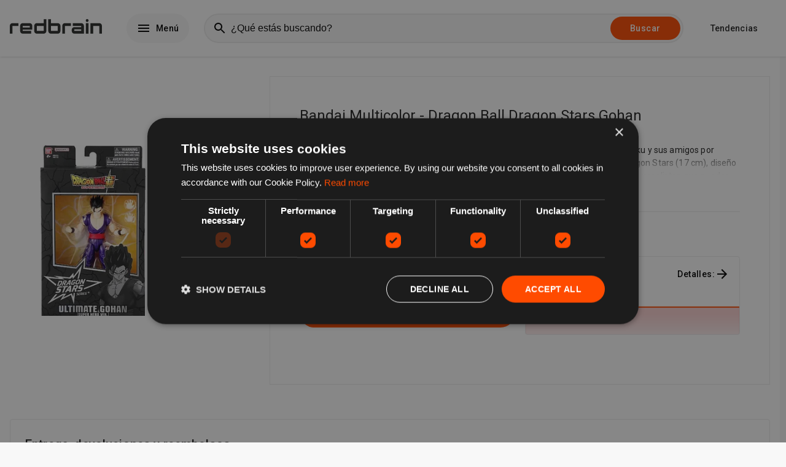

--- FILE ---
content_type: text/html; charset=utf-8
request_url: https://es.redbrain.shop/p/03296580407255?utm_medium=es.redbrain.shop&locales=es_ES
body_size: 30356
content:

    <!DOCTYPE html>
    <html lang="es">
      <head>
        
        <link rel="icon" type="image/x-icon" href="/global/site-favicons/new-redbrain.png" />
        <link rel="apple-touch-icon" href="/global/site-favicons/new-redbrain.png" />
        <link rel="preconnect" href="https://www.googletagmanager.com" />
        <link rel="preconnect" href="https://fonts.googleapis.com" />
        <link rel="preconnect" href="https://ajax.googleapis.com" />
        <link rel="preconnect" href="https://connect.facebook.net" />
        <link data-chunk="main" rel="preload" as="script" href="/static/417dcf139f4dff9ae5a8cbea1aba0d91bc0cf6d5/runtime.aee4ed7109eb3e7bc7cc.js">
<link data-chunk="main" rel="preload" as="script" href="/static/417dcf139f4dff9ae5a8cbea1aba0d91bc0cf6d5/npm.sentry.71c3b36b8381163e1a49.js">
<link data-chunk="main" rel="preload" as="script" href="/static/417dcf139f4dff9ae5a8cbea1aba0d91bc0cf6d5/npm.elastic.2f85026bddacbd2f5b2c.js">
<link data-chunk="main" rel="preload" as="script" href="/static/417dcf139f4dff9ae5a8cbea1aba0d91bc0cf6d5/npm.core-js.5caa3b55ac0f89bf4491.js">
<link data-chunk="main" rel="preload" as="script" href="/static/417dcf139f4dff9ae5a8cbea1aba0d91bc0cf6d5/npm.apollo.c45e7bb384cfb13d3267.js">
<link data-chunk="main" rel="preload" as="script" href="/static/417dcf139f4dff9ae5a8cbea1aba0d91bc0cf6d5/npm.statsig.20416a29cb7e51c034b5.js">
<link data-chunk="main" rel="preload" as="script" href="/static/417dcf139f4dff9ae5a8cbea1aba0d91bc0cf6d5/npm.rrweb.2b796e20c83835621917.js">
<link data-chunk="main" rel="preload" as="script" href="/static/417dcf139f4dff9ae5a8cbea1aba0d91bc0cf6d5/npm.juggle.43645169762488f8c32b.js">
<link data-chunk="main" rel="preload" as="script" href="/static/417dcf139f4dff9ae5a8cbea1aba0d91bc0cf6d5/npm.graphql.d9a8045cc630c3804ae9.js">
<link data-chunk="main" rel="preload" as="script" href="/static/417dcf139f4dff9ae5a8cbea1aba0d91bc0cf6d5/npm.react-compound-slider.2764013765493cab70ff.js">
<link data-chunk="main" rel="preload" as="script" href="/static/417dcf139f4dff9ae5a8cbea1aba0d91bc0cf6d5/npm.emotion.372907503dd176a0fef4.js">
<link data-chunk="main" rel="preload" as="script" href="/static/417dcf139f4dff9ae5a8cbea1aba0d91bc0cf6d5/npm.react-transition-group.4b60ddb554fd0dde898e.js">
<link data-chunk="main" rel="preload" as="script" href="/static/417dcf139f4dff9ae5a8cbea1aba0d91bc0cf6d5/npm.react-toast-notifications.6956df6e703cf1ca0983.js">
<link data-chunk="main" rel="preload" as="script" href="/static/417dcf139f4dff9ae5a8cbea1aba0d91bc0cf6d5/npm.react-i18next.243a2288651a261982e4.js">
<link data-chunk="main" rel="preload" as="script" href="/static/417dcf139f4dff9ae5a8cbea1aba0d91bc0cf6d5/npm.optimism.5db0fb9392d059c26015.js">
<link data-chunk="main" rel="preload" as="script" href="/static/417dcf139f4dff9ae5a8cbea1aba0d91bc0cf6d5/npm.wry.9a00b15f3c2a08d20e15.js">
<link data-chunk="main" rel="preload" as="script" href="/static/417dcf139f4dff9ae5a8cbea1aba0d91bc0cf6d5/npm.react-router.74bf80cd5e39c2b6c757.js">
<link data-chunk="main" rel="preload" as="script" href="/static/417dcf139f4dff9ae5a8cbea1aba0d91bc0cf6d5/npm.qs.082ac40a0d2636264340.js">
<link data-chunk="main" rel="preload" as="script" href="/static/417dcf139f4dff9ae5a8cbea1aba0d91bc0cf6d5/npm.react-dom.2ec279727d58b8d93b6a.js">
<link data-chunk="main" rel="preload" as="script" href="/static/417dcf139f4dff9ae5a8cbea1aba0d91bc0cf6d5/npm.simplebar.57e63c00d4d6fea08b12.js">
<link data-chunk="main" rel="preload" as="script" href="/static/417dcf139f4dff9ae5a8cbea1aba0d91bc0cf6d5/npm.react-lazy-load-image-component.d110886f396e89bb84ae.js">
<link data-chunk="main" rel="preload" as="script" href="/static/417dcf139f4dff9ae5a8cbea1aba0d91bc0cf6d5/npm.i18next.391076a2034fdd23365b.js">
<link data-chunk="main" rel="preload" as="script" href="/static/417dcf139f4dff9ae5a8cbea1aba0d91bc0cf6d5/npm.history.e663d7c2432b8852ccaf.js">
<link data-chunk="main" rel="preload" as="script" href="/static/417dcf139f4dff9ae5a8cbea1aba0d91bc0cf6d5/npm.buffer.82393532d977d912c634.js">
<link data-chunk="main" rel="preload" as="script" href="/static/417dcf139f4dff9ae5a8cbea1aba0d91bc0cf6d5/126029.cc5da65c5094f5a20532.js">
<link data-chunk="main" rel="preload" as="script" href="/static/417dcf139f4dff9ae5a8cbea1aba0d91bc0cf6d5/main.03892c6179a52e2be29d.js">
<link data-chunk="pages-Catalogue" rel="preload" as="script" href="/static/417dcf139f4dff9ae5a8cbea1aba0d91bc0cf6d5/pages-Catalogue.377b4603b8061a8abb53.js">
<link data-chunk="experiment-page_variantA" rel="preload" as="script" href="/static/417dcf139f4dff9ae5a8cbea1aba0d91bc0cf6d5/332463.3df47e697c5a48929cd5.js">
<link data-chunk="experiment-page_variantA" rel="preload" as="script" href="/static/417dcf139f4dff9ae5a8cbea1aba0d91bc0cf6d5/621943.828cbee082f5f67c216d.js">
<link data-chunk="experiment-page_variantA" rel="preload" as="script" href="/static/417dcf139f4dff9ae5a8cbea1aba0d91bc0cf6d5/956174.940590a6ec450006a934.js">
<link data-chunk="experiment-page_variantA" rel="preload" as="script" href="/static/417dcf139f4dff9ae5a8cbea1aba0d91bc0cf6d5/experiment-page_variantA.645c84fdbd57b1c75f16.js">
        <meta name="msapplication-config" content="none"/>
        <meta name="author" content="Redbrain Ltd" />
        <meta name="color-scheme" content="light" />
        <meta name="supported-color-schemes" content="light" />
        <meta name="google" content="notranslate" />
        
        <link rel="apple-touch-icon" href="/global/apple-touch/apple-touch-icon-iphone-60x60.png">
        <link rel="apple-touch-icon" sizes="60x60" href="/global/apple-touch/apple-touch-icon-ipad-76x76.png">
        <link rel="apple-touch-icon" sizes="114x114" href="/global/apple-touch/apple-touch-icon-iphone-retina-120x120.png">
        <link rel="apple-touch-icon" sizes="144x144" href="/global/apple-touch/apple-touch-icon-ipad-retina-152x152.png">
        <title data-rh="true">Comparar bandai multicolor - dragon ball dragon stars gohan productos de más de 5,000 tiendas</title><meta data-rh="true" name="description" content="Compara fácilmente bandai multicolor - dragon ball dragon stars gohan de más de 5,000 tiendas incluyendo Amazon y eBay en es.redbrain.shop"/><meta data-rh="true" property="og:title" content="Comparar bandai multicolor - dragon ball dragon stars gohan productos de más de 5,000 tiendas"/><meta data-rh="true" property="og:site_name" content="redbrain.shop"/><meta data-rh="true" property="og:image" content="https://m.media-amazon.com/images/I/618sO7w9O-L.jpg"/><meta data-rh="true" property="og:description" content="Compara fácilmente bandai multicolor - dragon ball dragon stars gohan de más de 5,000 tiendas incluyendo Amazon y eBay en es.redbrain.shop"/><meta data-rh="true" property="og:url" content="https://es.redbrain.shop/p/03296580407255"/><meta data-rh="true" name="twitter:card" content="summary_large_image"/><meta data-rh="true" name="twitter:site" content="redbrain.shop"/><meta data-rh="true" name="twitter:title" content="Comparar bandai multicolor - dragon ball dragon stars gohan productos de más de 5,000 tiendas"/><meta data-rh="true" name="twitter:description" content="Compara fácilmente bandai multicolor - dragon ball dragon stars gohan de más de 5,000 tiendas incluyendo Amazon y eBay en es.redbrain.shop"/><meta data-rh="true" name="twitter:image" content="https://m.media-amazon.com/images/I/618sO7w9O-L.jpg"/><link data-rh="true" rel="canonical" href="https://es.redbrain.shop/p/03296580407255"/>
        <meta http-equiv="Content-Type" content="text/html;charset=UTF-8" />
        <meta name="viewport" content="width=device-width, initial-scale=1.0" />
        <style>     html {       line-height: 1.15;       -webkit-text-size-adjust: 100%;       font-size: 14px;       box-sizing: border-box;       scroll-behavior: smooth;     }      *, *:before, *:after {       box-sizing: border-box;     }      body {       margin: 0;       background-color: rgb(248, 248, 248);       font-family: "Roboto", "Helvetica", "Arial", sans-serif;       font-weight: 400;       line-height: 1.5;       letter-spacing: 0.01071em;       font-size: 1rem;       color: rgba(0, 0, 0, 0.87);     }      main {       display: block;     }      section {       padding: 12px 0;       margin-bottom: 12px;     }      h1 {       font-size: 2em;       margin: 0.67em 0;     }      hr {       box-sizing: content-box;       height: 0;       overflow: visible;     }      pre {       font-family: monospace, monospace;       font-size: 1em;     }      a {       background-color: transparent;       color: inherit;       text-decoration: underline;       cursor: pointer;     }      a:hover {       color: rgb(255, 75, 0);     }      abbr[title] {       border-bottom: none;       text-decoration: underline;       text-decoration: underline dotted;     }      b,     strong {       font-weight: bolder;     }      code,     kbd,     samp {       font-family: monospace, monospace;       font-size: 1em;     }      small {       font-size: 80%;     }      sub,     sup {       font-size: 75%;       line-height: 0;       position: relative;       vertical-align: baseline;     }      sub {       bottom: -0.25em;     }      sup {       top: -0.5em;     }      img {       position: relative;       border-style: none;     }      img:before {        content: " ";       display: block;            position: absolute;       top: 0;       left: 0;       height: 100%;       width: 100%;       background-color: rgb(236,236,236);       border-radius: 5px;     }          img:after {        content: "Broken image";       display: block;       font-size: 16px;              position: absolute;       width: 120px;       top: calc(50% - 16px);       left: calc(50% - 60px);       text-align: center;     }      button,     input {       overflow: visible;     }      button,     select {       text-transform: none;     }      button,     [type="button"],     [type="reset"],     [type="submit"] {       -webkit-appearance: button;     }      button::-moz-focus-inner,     [type="button"]::-moz-focus-inner,     [type="reset"]::-moz-focus-inner,     [type="submit"]::-moz-focus-inner {       border-style: none;       padding: 0;     }      button:-moz-focusring,     [type="button"]:-moz-focusring,     [type="reset"]:-moz-focusring,     [type="submit"]:-moz-focusring {       outline: 1px dotted ButtonText;     }      fieldset {       padding: 0.35em 0.75em 0.625em;     }      legend {       box-sizing: border-box;       color: inherit;       display: table;       max-width: 100%;       padding: 0;       white-space: normal;     }      progress {       vertical-align: baseline;     }      textarea {       overflow: auto;     }      [type="checkbox"],     [type="radio"] {       box-sizing: border-box;       padding: 0;     }      [type="number"]::-webkit-inner-spin-button,     [type="number"]::-webkit-outer-spin-button {       height: auto;     }      [type="search"] {       -webkit-appearance: textfield;       outline-offset: -2px;     }      [type="search"]::-webkit-search-decoration {       -webkit-appearance: none;     }      ::-webkit-file-upload-button {       -webkit-appearance: button;       font: inherit;     }      * {       -webkit-font-smoothing: antialiased;     }      details {       display: block;     }      summary {       display: list-item;     }      template {       display: none;     }      [hidden] {       display: none;     }      form {       margin: 0;     }      .lazy-load-image-background.blur {       filter: blur(15px);     }      .lazy-load-image-background.blur.lazy-load-image-loaded {       filter: blur(0);       transition: filter .3s;     }      .lazy-load-image-background.blur > img {       opacity: 0;     }      .lazy-load-image-background.blur.lazy-load-image-loaded > img {       opacity: 1;       transition: opacity .3s;     }      [data-simplebar] {       position: relative;       flex-direction: column;       flex-wrap: wrap;       justify-content: flex-start;       align-content: flex-start;       align-items: flex-start;     }      .simplebar-wrapper {       overflow: hidden;       width: inherit;       height: inherit;       max-width: inherit;       max-height: inherit;     }      .simplebar-mask {       direction: inherit;       position: absolute;       overflow: hidden;       padding: 0;       margin: 0;       left: 0;       top: 0;       bottom: 0;       right: 0;       width: auto !important;       height: auto !important;       z-index: 0;     }      .simplebar-offset {       direction: inherit !important;       box-sizing: inherit !important;       resize: none !important;       position: absolute;       top: 0;       left: 0;       bottom: 0;       right: 0;       padding: 0;       margin: 0;       -webkit-overflow-scrolling: touch;     }      .simplebar-content-wrapper {       direction: inherit;       box-sizing: border-box !important;       position: relative;       display: block;       height: 100%; /* Required for horizontal native scrollbar to not appear if parent is taller than natural height */       width: auto;       max-width: 100%; /* Not required for horizontal scroll to trigger */       max-height: 100%; /* Needed for vertical scroll to trigger */       scrollbar-width: none;       -ms-overflow-style: none;     }      .simplebar-content-wrapper::-webkit-scrollbar,     .simplebar-hide-scrollbar::-webkit-scrollbar {       width: 0;       height: 0;     }      .simplebar-content:before,     .simplebar-content:after {       content: ' ';       display: table;     }      .simplebar-placeholder {       max-height: 100%;       max-width: 100%;       width: 100%;       pointer-events: none;     }      .simplebar-height-auto-observer-wrapper {       box-sizing: inherit !important;       height: 100%;       width: 100%;       max-width: 1px;       position: relative;       float: left;       max-height: 1px;       overflow: hidden;       z-index: -1;       padding: 0;       margin: 0;       pointer-events: none;       flex-grow: inherit;       flex-shrink: 0;       flex-basis: 0;     }      .simplebar-height-auto-observer {       box-sizing: inherit;       display: block;       opacity: 0;       position: absolute;       top: 0;       left: 0;       height: 1000%;       width: 1000%;       min-height: 1px;       min-width: 1px;       overflow: hidden;       pointer-events: none;       z-index: -1;     }      .simplebar-track {       z-index: 1;       position: absolute;       right: 0;       bottom: 0;       pointer-events: none;       overflow: hidden;     }      [data-simplebar].simplebar-dragging .simplebar-content {       pointer-events: none;       user-select: none;       -webkit-user-select: none;     }      [data-simplebar].simplebar-dragging .simplebar-track {       pointer-events: all;     }      .simplebar-scrollbar {       position: absolute;       left: 0;       right: 0;       min-height: 10px;     }      .simplebar-scrollbar:before {       position: absolute;       content: '';       background: black;       border-radius: 7px;       left: 2px;       right: 2px;       opacity: 0;       transition: opacity 0.2s linear;     }      .simplebar-scrollbar.simplebar-visible:before {       /* When hovered, remove all transitions from drag handle */       opacity: 0.5;       transition: opacity 0s linear;     }      .simplebar-track.simplebar-vertical {       top: 0;       width: 11px;     }      .simplebar-track.simplebar-vertical .simplebar-scrollbar:before {       top: 2px;       bottom: 2px;     }      .simplebar-track.simplebar-horizontal {       left: 0;       height: 11px;     }      .simplebar-track.simplebar-horizontal .simplebar-scrollbar:before {       height: 100%;       left: 2px;       right: 2px;     }      .simplebar-track.simplebar-horizontal .simplebar-scrollbar {       right: auto;       left: 0;       top: 2px;       height: 7px;       min-height: 0;       min-width: 10px;       width: auto;     }      /* Rtl support */     [data-simplebar-direction='rtl'] .simplebar-track.simplebar-vertical {       right: auto;       left: 0;     }      .hs-dummy-scrollbar-size {       direction: rtl;       position: fixed;       opacity: 0;       visibility: hidden;       height: 500px;       width: 500px;       overflow-y: hidden;       overflow-x: scroll;     }      .simplebar-hide-scrollbar {       position: fixed;       left: 0;       visibility: hidden;       overflow-y: scroll;       scrollbar-width: none;       -ms-overflow-style: none;     }   </style>
        <script async>
          (function(w,d,s,l,i){w[l]=w[l]||[];w[l].push({'gtm.start':
          new Date().getTime(),event:'gtm.js'});var f=d.getElementsByTagName(s)[0],
          j=d.createElement(s),dl=l!='dataLayer'?'&l='+l:'';j.async=true;j.src=
          'https://www.googletagmanager.com/gtm.js?id='+i+dl;f.parentNode.insertBefore(j,f);
          })(window,document,'script','dataLayer', 'GTM-W5DMFP5');
        </script>
        
        
        <script id="config-script">
          window.siteContext = JSON.parse('{"host":"es.redbrain.shop","themeConfig":{"templates":{"home":"default","search":"default"},"theme":"default"},"siteConfig":{"theme":"default","features":"redbrain","featuredContents":[{"title":"Productos de Limpieza y Cuidado de Joyas 💍","image":"https://storage.googleapis.com/comparison-assets/global/featured-contents/default/es_ES/week-4/category-primary-week-4-1.png","key":"primary","link":"c/5573"},{"image":"https://storage.googleapis.com/comparison-assets/global/featured-contents/default/en_GB/week-1/todaysBargains-week-1.png","title":"¡Tendencias!","link":"/trending-products","key":"secondary"},{"key":"tertiary","title":"Descuentos de Miedo","image":"https://storage.googleapis.com/comparison-assets/global/featured-contents/default/es_ES/week-4/search-term-week-4.png","link":"search?q=halloween+costume&categoryIds=5193"},{"image":"https://storage.googleapis.com/comparison-assets/global/featured-contents/default/es_ES/week-4/trending-product-week-4-es.png","title":"Revolution Beauty Advent","link":"p/05057566826907","key":"quaternary"}],"country":"ES","popularCategories":["141","222","536","436","988","1239"],"siteName":"redbrain.shop","redbrainNetworkSites":[],"searchPlaceholders":["Apple iPad Pro 11...","Samsung Galaxy S20...","Sony Bravia TV..."],"featuredRetailers":[{"name":"Amazon","logo":"/global/retailer-logos/amazon.svg","host":"www.amazon.co.uk"},{"name":"eBay","host":"www.ebay.co.uk","logo":"/global/retailer-logos/ebay.svg"},{"logo":"/global/retailer-logos/boots.svg","host":"www.boots.com","name":"Boots.com"},{"logo":"/global/retailer-logos/crocs.svg","host":"www.crocs.co.uk","name":"Crocs"},{"logo":"/global/retailer-logos/debenhams.svg","host":"www.debenhams.com","name":"Debenhams"},{"logo":"/global/retailer-logos/jdsports.svg","host":"www.jdsports.co.uk","name":"JD Sports"},{"name":"Toolstation","logo":"/global/retailer-logos/toolstation.svg","host":"www.toolstation.com"},{"host":"www.ebuyer.com","logo":"/global/retailer-logos/ebuyer.svg","name":"ebuyer"}],"domain":"es.redbrain.shop","locales":["es_ES"],"analytics":{"gtm":"GTM-W5DMFP5"},"suggestedSearchTerms":["homeFurniture","gardenPatio","soundVision","sportGoods","healthBeauty","vehicles","jewellery","mobilePhones"],"favicon":"/global/site-favicons/new-redbrain.png","featuredCategories":[],"fallbackLocale":"es_ES","logo":"/global/site-logos/new-redbrain-black.svg"},"featureConfig":{"useCategoryPages":true,"useAmazonBanner":false,"useSearchAmazonWidget":false,"useOfferPageAds":true,"useAmazonPrimeDealsProducts":false,"useSearchInfospaceWidgets":false,"useGalleryMenu":true,"useTrendingProductsCarousel":true,"useBlogPage":false,"useHeatmap":false,"useCMP":"1910914e16e891f6e64a6de54186551c","useScrollFetchResults":false,"useTemuBanner":false,"useActiveFilters":true,"useOfferPages":true,"offersLimit":24,"usePopularCategories":false,"useRelatedSearches":true,"useCataloguePages":true,"useBestCataloguesCarousel":true,"useRetailerPages":false,"useAutoCompletion":true,"useCataloguePageAds":true,"useSimilarCatalogues":false,"useTodaysBargains":true,"useTrendingPage":true,"useTestNewStruc":true,"site":"REDBRAIN","useSearchBottomAdBlock":false,"useRecentlyViewedCatalogues":true,"useSearchTopAdBlock":false,"useDealPages":true,"useCategoryBuyersGuide":true,"useAmazonOfferButton":true,"usePagination":false,"useEmailPopup":false,"useAmazonCompareReload":false,"useAds":false,"useFavourites":false,"useSearchFeaturedCatalogue":false,"prioritiseAmazonOffers":false,"useMenu":true},"cookieConsent":"0","enableAds":false,"trackingParams":{"gclid":null,"msclkid":null,"gclsrc":null,"utm_source":null,"utm_medium":"es.redbrain.shop","utm_campaign":null,"utm_term":null,"utm_content":null,"accountId":null,"serviceId":null,"gbraid":null,"wbraid":null,"rb_geo":null,"rb_source":null,"rb_css":null,"device":null,"__typename":"TrackingParams"},"adConfig":{"SERP_Top_Banner":{"sizes":[[320,50],[300,50],[320,100],[728,90]],"id":""},"SERP_Filter_1":{"sizes":[[300,250],[250,250],[200,200]],"id":""},"SERP_Filter_2":{"sizes":[[160,600],[120,600],[300,250],[250,250],[200,200]],"id":""},"networkId":"22035611590","SERP_Banner_2":{"sizes":[[320,50],[300,50],[320,100],[728,90]],"id":""},"SERP_Banner_1":{"sizes":[[320,50],[300,50],[320,100],[728,90]],"id":""},"searchOfferCardStyleId":"4206997197","searchBottomResultBlockStyleId":"8243292518","type":"cssAds","searchTopResultBlockStyleId":"5137815809"},"device":"desktop","emotionCacheKey":"gotvwq"}');
        </script>
        <script async="async" src="https://www.google.com/adsense/search/ads.js"></script>
        <script async type="text/javascript" charset="UTF-8" src="//cdn.cookie-script.com/s/1910914e16e891f6e64a6de54186551c.js"></script>
        
        
        
        <script defer type="application/ld+json">
        {
            "@context": "https://schema.org",
            "@type": "WebSite",
            "url": "https://es.redbrain.shop/",
            "potentialAction": {
                "@type": "SearchAction",
                "target": "https://es.redbrain.shop/search?q={q}",
                "query-input": "required name=q"
            }
        }
        </script>
        <script defer id="traceId">
            window.RB_TRACE_ID = "00-752dbc41a45819de83e25f00cb75867f-ff66da36d8b75796-01"
        </script>

        <script type="text/javascript" charset="utf-8">
          (function(g,o){g[o]=g[o]||function(){(g[o]['q']=g[o]['q']||[]).push(
          arguments)},g[o]['t']=1*new Date})(window,'_googCsa');
        </script>

        <script>
          window.s1search = window.s1search || function () { (window.s1search.q = window.s1search.q || []).push(arguments) };
        </script>

        <script defer>
          var listenForAdClicks = setInterval(function(){
            try {
              var elem = document.activeElement;
              if(elem && elem.tagName == 'IFRAME'){
                if(elem.parentElement && elem.parentElement.parentElement && elem.parentElement.parentElement.dataset.code) {
                    var event = elem.parentElement.parentElement.dataset.type === 'banner' ? "BannerAdClick" : "AdSenseAdClick";
                    window.dataLayer.push({
                      event: event,
                      category: 'AdTracking',
                      action: 'Click',
                      label: elem.parentElement.parentElement.dataset.code
                  })
                }
                window.focus();
              }
            } catch(e) {
              clearInterval(listenForAdClicks);
              throw new Error('Ad click Error' + e);
            }
          }, 10);
      </script>

      </head>
      <body>
        <noscript><iframe src="https://www.googletagmanager.com/ns.html?id=GTM-W5DMFP5" height="0" width="0" style="display:none;visibility:hidden"></iframe></noscript>
        <div id="app"><style data-emotion-gotvwq="animation-f0e599">@-webkit-keyframes animation-f0e599{0%{-webkit-transform:translateX(0);-ms-transform:translateX(0);transform:translateX(0);}50%{-webkit-transform:translateX(4px);-ms-transform:translateX(4px);transform:translateX(4px);}100%{-webkit-transform:translateX(0);-ms-transform:translateX(0);transform:translateX(0);}}@keyframes animation-f0e599{0%{-webkit-transform:translateX(0);-ms-transform:translateX(0);transform:translateX(0);}50%{-webkit-transform:translateX(4px);-ms-transform:translateX(4px);transform:translateX(4px);}100%{-webkit-transform:translateX(0);-ms-transform:translateX(0);transform:translateX(0);}}</style><style data-emotion-gotvwq="nmywa7">.gotvwq-nmywa7{position:-webkit-sticky;position:sticky;top:0;left:0;z-index:900;width:100%;height:72px;background-color:rgb(255,255,255);box-shadow:0px 1px 3px 0px rgba(0,0,0,0.12);display:-webkit-box;display:-webkit-flex;display:-ms-flexbox;display:flex;-webkit-box-pack:center;-webkit-justify-content:center;-ms-flex-pack:center;justify-content:center;-webkit-flex-direction:column;-ms-flex-direction:column;flex-direction:column;-webkit-transition:0.3s;transition:0.3s;}@media (min-width:960px){.gotvwq-nmywa7{height:92px;}}</style><header class="gotvwq-nmywa7 e1nyc040"><style data-emotion-gotvwq="14orr8r">.gotvwq-14orr8r{width:100%;max-width:1312px;padding:0px 16px;margin:auto;display:-webkit-box;display:-webkit-flex;display:-ms-flexbox;display:flex;-webkit-align-items:center;-webkit-box-align:center;-ms-flex-align:center;align-items:center;-webkit-box-pack:justify;-webkit-justify-content:space-between;-ms-flex-pack:justify;justify-content:space-between;}</style><div class="gotvwq-14orr8r e1nyc044"><style data-emotion-gotvwq="15753k5">.gotvwq-15753k5{display:-webkit-box;display:-webkit-flex;display:-ms-flexbox;display:flex;-webkit-flex-shrink:0;-ms-flex-negative:0;flex-shrink:0;-webkit-align-items:center;-webkit-box-align:center;-ms-flex-align:center;align-items:center;}</style><div class="gotvwq-15753k5 e1nyc045"><a href="/?utm_medium=es.redbrain.shop&amp;locales=es_ES"><style data-emotion-gotvwq="11jbr8m">.gotvwq-11jbr8m{width:86px;height:auto;max-height:48px;}@media (min-width:960px){.gotvwq-11jbr8m{width:150px;}}</style><img src="/global/site-logos/new-redbrain-black.svg" alt="redbrain.shop" class="gotvwq-11jbr8m e1nyc046"/></a><style data-emotion-gotvwq="616f4">.gotvwq-616f4{display:none;}@media (min-width:960px){.gotvwq-616f4{display:block;}}</style><div display="block" class="gotvwq-616f4 e1dwqw6o0"><style data-emotion-gotvwq="79elbk">.gotvwq-79elbk{position:relative;}</style><div class="gotvwq-79elbk e1nyc0412"><style data-emotion-gotvwq="19t1w01">.gotvwq-19t1w01{margin-left:40px;}</style><div class="gotvwq-19t1w01 e1nyc048"><style data-emotion-gotvwq="1wprksk">.gotvwq-1wprksk{position:relative;width:auto;margin:0;border:none;display:-webkit-inline-box;display:-webkit-inline-flex;display:-ms-inline-flexbox;display:inline-flex;-webkit-align-items:center;-webkit-box-align:center;-ms-flex-align:center;align-items:center;-webkit-box-pack:center;-webkit-justify-content:center;-ms-flex-pack:center;justify-content:center;vertical-align:middle;text-align:center;-webkit-text-decoration:none;text-decoration:none;white-space:nowrap;cursor:pointer;outline:none;background-color:rgb(248,248,248);color:rgb(0,0,0);padding:12px 16px;font-family:"Roboto","Helvetica","Arial",sans-serif;font-weight:500;font-size:1rem;line-height:1.75;-webkit-letter-spacing:0.02857em;-moz-letter-spacing:0.02857em;-ms-letter-spacing:0.02857em;letter-spacing:0.02857em;border-radius:32px;}.gotvwq-1wprksk:focus,.gotvwq-1wprksk:hover{color:rgb(0,0,0);background-color:rgb(169,169,169);box-shadow:0px 3px 5px -1px rgba(0,0,0,0.12);}</style><button data-gtm="menu" data-test="desktop-menu-button" class="gotvwq-1wprksk e105zonm0"><style data-emotion-gotvwq="18rrf7o">.gotvwq-18rrf7o{height:1em;width:1em;margin-left:0;margin-right:8px;display:block;font-size:24px;color:inherit;fill:currentColor;}</style><svg viewBox="0 0 24 24" class="gotvwq-18rrf7o eofk7ny0"><path d="M3 18h18v-2H3v2zm0-5h18v-2H3v2zm0-7v2h18V6H3z"></path></svg>Menú</button></div></div></div></div><div display="block" style="width:100%" class="gotvwq-616f4 e1dwqw6o0"><style data-emotion-gotvwq="4z98nz">.gotvwq-4z98nz{position:absolute;top:72px;left:0;z-index:900;width:100%;height:72px;border-top:1px solid rgb(236,236,236);border-bottom:1px solid rgb(236,236,236);background-color:rgb(255,255,255);display:none;-webkit-box-pack:center;-webkit-justify-content:center;-ms-flex-pack:center;justify-content:center;-webkit-align-items:center;-webkit-box-align:center;-ms-flex-align:center;align-items:center;}@media (min-width:960px){.gotvwq-4z98nz{position:relative;top:0;height:auto;padding:0px 24px 0px 24px;border:none;background-color:transparent;display:-webkit-box;display:-webkit-flex;display:-ms-flexbox;display:flex;-webkit-box-pack:center;-webkit-justify-content:center;-ms-flex-pack:center;justify-content:center;}}@media (min-width:1280px){.gotvwq-4z98nz{padding:0px 44px 0px 24px;}}</style><div class="gotvwq-4z98nz e1nyc049"><style data-emotion-gotvwq="1j001re">.gotvwq-1j001re{position:relative;z-index:600;width:100%;max-width:100%;padding:0px 16px;}@media (min-width:960px){.gotvwq-1j001re{padding:0;}}</style><div class="gotvwq-1j001re e111tgj30"><form method="GET" action="/search"><style data-emotion-gotvwq="1j15ybz">.gotvwq-1j15ybz{width:100%;height:40px;display:-webkit-box;display:-webkit-flex;display:-ms-flexbox;display:flex;-webkit-align-items:center;-webkit-box-align:center;-ms-flex-align:center;align-items:center;}@media (min-width:960px){.gotvwq-1j15ybz{height:48px;}}</style><div class="gotvwq-1j15ybz e111tgj31"><style data-emotion-gotvwq="ojqyia">.gotvwq-ojqyia{position:relative;height:100%;width:100%;}</style><div class="gotvwq-ojqyia e1th8en90"><style data-emotion-gotvwq="pdpm4o">.gotvwq-pdpm4o{position:absolute;left:6px;top:50%;-webkit-transform:translateY(-50%) scale(1);-ms-transform:translateY(-50%) scale(1);transform:translateY(-50%) scale(1);-webkit-transition:all 0.2s ease;transition:all 0.2s ease;margin:0px 8px;color:rgb(0,0,0);}</style><div class="gotvwq-pdpm4o e1th8en95"><style data-emotion-gotvwq="tsn4q8">.gotvwq-tsn4q8{height:1em;width:1em;margin-left:0;margin-right:0;display:block;font-size:24px;color:inherit;fill:currentColor;}</style><svg viewBox="0 0 24 24" class="gotvwq-tsn4q8 eofk7ny0"><path d="M15.5 14h-.79l-.28-.27C15.41 12.59 16 11.11 16 9.5 16 5.91 13.09 3 9.5 3S3 5.91 3 9.5 5.91 16 9.5 16c1.61 0 3.09-.59 4.23-1.57l.27.28v.79l5 4.99L20.49 19l-4.99-5zm-6 0C7.01 14 5 11.99 5 9.5S7.01 5 9.5 5 14 7.01 14 9.5 11.99 14 9.5 14z"></path><path d="M0 0h24v24H0z" fill="none"></path></svg></div><style data-emotion-gotvwq="11811u7">.gotvwq-11811u7{height:100%;width:100%;font-size:16px;padding-left:42px;background-color:rgb(248,248,248);border:2px solid rgb(236,236,236);border-radius:32px;-webkit-transition:padding-left 0.2s ease;transition:padding-left 0.2s ease;}.gotvwq-11811u7::-webkit-input-placeholder{opacity:1;color:black;}.gotvwq-11811u7::-moz-placeholder{opacity:1;color:black;}.gotvwq-11811u7:-ms-input-placeholder{opacity:1;color:black;}.gotvwq-11811u7::placeholder{opacity:1;color:black;}.gotvwq-11811u7:focus{border-color:transparent;outline:3px solid rgb(255,111,51);}</style><input name="q" autoComplete="off" title="Buscar" placeholder="¿Qué estás buscando?" value="" data-test="q" data-gtm="generic" data-category="Search" data-action="Search Input" data-label="Search Input" class="gotvwq-11811u7 e1th8en91"/><style data-emotion-gotvwq="y5n69m">.gotvwq-y5n69m{position:absolute;height:100%;top:50%;right:0;-webkit-transform:translateY(-50%);-ms-transform:translateY(-50%);transform:translateY(-50%);display:-webkit-box;display:-webkit-flex;display:-ms-flexbox;display:flex;-webkit-align-items:center;-webkit-box-align:center;-ms-flex-align:center;align-items:center;}</style><div class="gotvwq-y5n69m e1th8en92"><style data-emotion-gotvwq="q811fl">.gotvwq-q811fl{display:-webkit-box;display:-webkit-flex;display:-ms-flexbox;display:flex;-webkit-flex-shrink:0;-ms-flex-negative:0;flex-shrink:0;-webkit-align-items:center;-webkit-box-align:center;-ms-flex-align:center;align-items:center;padding:0px 8px;opacity:0;-webkit-transition:opacity 0.1s ease;transition:opacity 0.1s ease;border-right:1px solid rgb(75,75,75);}@media (min-width:960px){.gotvwq-q811fl{border-right:none;}}</style><div class="gotvwq-q811fl e1th8en96"><style data-emotion-gotvwq="r7xil3">.gotvwq-r7xil3{display:-webkit-inline-box;display:-webkit-inline-flex;display:-ms-inline-flexbox;display:inline-flex;position:relative;-webkit-align-items:center;-webkit-box-align:center;-ms-flex-align:center;align-items:center;-webkit-box-pack:center;-webkit-justify-content:center;-ms-flex-pack:center;justify-content:center;vertical-align:middle;font-size:1rem;border:none;border-radius:50%;text-align:center;-webkit-text-decoration:none;text-decoration:none;background-color:inherit;color:inherit;height:48px;width:48px;padding:12px;cursor:pointer;width:24px;height:24px;padding:0;margin:0;border:1px solid rgb(236,236,236);border-radius:50%;background-color:rgb(248,248,248);color:rgba(0,0,0,0.87);}.gotvwq-r7xil3:focus:enabled{outline:none;background-color:rgb(236,236,236);}.gotvwq-r7xil3:hover:enabled{outline:none;background-color:rgb(236,236,236);}.gotvwq-r7xil3:active{outline:none;}.gotvwq-r7xil3:hover{color:inherit;}.gotvwq-r7xil3:hover{color:rgba(0,0,0,0.87);}</style><button type="reset" aria-label="delete current search" data-test="clear-search" class="e1th8en97 gotvwq-r7xil3 ety1jw10"><style data-emotion-gotvwq="1eqntm2">.gotvwq-1eqntm2{height:1em;width:1em;margin-left:0;margin-right:0;display:block;font-size:16px;color:inherit;fill:currentColor;}</style><svg viewBox="0 0 24 24" class="gotvwq-1eqntm2 eofk7ny0"><path d="M19 6.41L17.59 5 12 10.59 6.41 5 5 6.41 10.59 12 5 17.59 6.41 19 12 13.41 17.59 19 19 17.59 13.41 12z"></path><path d="M0 0h24v24H0z" fill="none"></path></svg></button></div><style data-emotion-gotvwq="v00rgh">.gotvwq-v00rgh{display:none;-webkit-box-flex:1;-webkit-flex-grow:1;-ms-flex-positive:1;flex-grow:1;-webkit-flex-shrink:0;-ms-flex-negative:0;flex-shrink:0;}.gotvwq-v00rgh > button{padding:0px 32px;}@media (min-width:960px){.gotvwq-v00rgh{height:100%;display:-webkit-box;display:-webkit-flex;display:-ms-flexbox;display:flex;padding:5px;}}</style><div class="gotvwq-v00rgh e1th8en93"><style data-emotion-gotvwq="1yvko3p">.gotvwq-1yvko3p{position:relative;width:auto;margin:0;border:none;display:-webkit-inline-box;display:-webkit-inline-flex;display:-ms-inline-flexbox;display:inline-flex;-webkit-align-items:center;-webkit-box-align:center;-ms-flex-align:center;align-items:center;-webkit-box-pack:center;-webkit-justify-content:center;-ms-flex-pack:center;justify-content:center;vertical-align:middle;text-align:center;-webkit-text-decoration:none;text-decoration:none;white-space:nowrap;cursor:pointer;outline:none;background-color:rgb(255,75,0);color:rgb(255,255,255);padding:12px 16px;font-family:"Roboto","Helvetica","Arial",sans-serif;font-weight:500;font-size:1rem;line-height:1.75;-webkit-letter-spacing:0.02857em;-moz-letter-spacing:0.02857em;-ms-letter-spacing:0.02857em;letter-spacing:0.02857em;border-radius:32px;}.gotvwq-1yvko3p:focus,.gotvwq-1yvko3p:hover{color:rgb(255,255,255);background-color:rgb(178,52,0);box-shadow:0px 3px 5px -1px rgba(0,0,0,0.12);}</style><button data-test="search-general-desktop" class="gotvwq-1yvko3p e105zonm0">Buscar</button></div><style data-emotion-gotvwq="augztg">.gotvwq-augztg{display:block;-webkit-transition:opacity 0.1s ease;transition:opacity 0.1s ease;margin-right:2px;padding:8px;border-radius:50%;overflow:hidden;opacity:0;color:rgb(0,0,0);}@media (min-width:960px){.gotvwq-augztg{display:none;}}</style><div display="block" data-test="search-general-mobile" class="e1th8en94 gotvwq-augztg ehy1zqc0"><svg viewBox="0 0 24 24" class="gotvwq-tsn4q8 eofk7ny0"><path d="M15.5 14h-.79l-.28-.27C15.41 12.59 16 11.11 16 9.5 16 5.91 13.09 3 9.5 3S3 5.91 3 9.5 5.91 16 9.5 16c1.61 0 3.09-.59 4.23-1.57l.27.28v.79l5 4.99L20.49 19l-4.99-5zm-6 0C7.01 14 5 11.99 5 9.5S7.01 5 9.5 5 14 7.01 14 9.5 11.99 14 9.5 14z"></path><path d="M0 0h24v24H0z" fill="none"></path></svg></div></div></div></div></form></div></div></div><style data-emotion-gotvwq="1eu5vkc">.gotvwq-1eu5vkc{display:block;}@media (min-width:960px){.gotvwq-1eu5vkc{display:none;}}</style><div display="block" class="gotvwq-1eu5vkc ehy1zqc0"><div class="gotvwq-4z98nz e1nyc049"><div class="gotvwq-1j001re e111tgj30"><form method="GET" action="/search"><div class="gotvwq-1j15ybz e111tgj31"><div class="gotvwq-ojqyia e1th8en90"><div class="gotvwq-pdpm4o e1th8en95"><svg viewBox="0 0 24 24" class="gotvwq-tsn4q8 eofk7ny0"><path d="M15.5 14h-.79l-.28-.27C15.41 12.59 16 11.11 16 9.5 16 5.91 13.09 3 9.5 3S3 5.91 3 9.5 5.91 16 9.5 16c1.61 0 3.09-.59 4.23-1.57l.27.28v.79l5 4.99L20.49 19l-4.99-5zm-6 0C7.01 14 5 11.99 5 9.5S7.01 5 9.5 5 14 7.01 14 9.5 11.99 14 9.5 14z"></path><path d="M0 0h24v24H0z" fill="none"></path></svg></div><input name="q" autoComplete="off" title="Buscar" placeholder="¿Qué estás buscando?" value="" data-test="q" data-gtm="generic" data-category="Search" data-action="Search Input" data-label="Search Input" class="gotvwq-11811u7 e1th8en91"/><div class="gotvwq-y5n69m e1th8en92"><div class="gotvwq-q811fl e1th8en96"><button type="reset" aria-label="delete current search" data-test="clear-search" class="e1th8en97 gotvwq-r7xil3 ety1jw10"><svg viewBox="0 0 24 24" class="gotvwq-1eqntm2 eofk7ny0"><path d="M19 6.41L17.59 5 12 10.59 6.41 5 5 6.41 10.59 12 5 17.59 6.41 19 12 13.41 17.59 19 19 17.59 13.41 12z"></path><path d="M0 0h24v24H0z" fill="none"></path></svg></button></div><div class="gotvwq-v00rgh e1th8en93"><button data-test="search-general-desktop" class="gotvwq-1yvko3p e105zonm0">Buscar</button></div><div display="block" data-test="search-general-mobile" class="e1th8en94 gotvwq-augztg ehy1zqc0"><svg viewBox="0 0 24 24" class="gotvwq-tsn4q8 eofk7ny0"><path d="M15.5 14h-.79l-.28-.27C15.41 12.59 16 11.11 16 9.5 16 5.91 13.09 3 9.5 3S3 5.91 3 9.5 5.91 16 9.5 16c1.61 0 3.09-.59 4.23-1.57l.27.28v.79l5 4.99L20.49 19l-4.99-5zm-6 0C7.01 14 5 11.99 5 9.5S7.01 5 9.5 5 14 7.01 14 9.5 11.99 14 9.5 14z"></path><path d="M0 0h24v24H0z" fill="none"></path></svg></div></div></div></div></form></div></div></div><style data-emotion-gotvwq="70qvj9">.gotvwq-70qvj9{display:-webkit-box;display:-webkit-flex;display:-ms-flexbox;display:flex;-webkit-align-items:center;-webkit-box-align:center;-ms-flex-align:center;align-items:center;}</style><div class="gotvwq-70qvj9 e1nyc047"><style data-emotion-gotvwq="n2zf9z">.gotvwq-n2zf9z{display:-webkit-box;display:-webkit-flex;display:-ms-flexbox;display:flex;}@media (min-width:960px){.gotvwq-n2zf9z{display:none;}}</style><div display="flex" class="gotvwq-n2zf9z ehy1zqc0"><style data-emotion-gotvwq="uo7vo7">.gotvwq-uo7vo7{width:168px;display:block;margin-right:6px;background-color:rgb(248,248,248);}</style><div aria-label="open search input" data-gtm="generic" data-category="Search" data-action="Search Input Toggle" data-label="Search Input Toggle" class="gotvwq-uo7vo7 e1nyc0414"><style data-emotion-gotvwq="2ntw4s">.gotvwq-2ntw4s{display:-webkit-box;display:-webkit-flex;display:-ms-flexbox;display:flex;-webkit-flex-direction:row;-ms-flex-direction:row;flex-direction:row;-webkit-align-items:center;-webkit-box-align:center;-ms-flex-align:center;align-items:center;-webkit-box-pack:justify;-webkit-justify-content:space-between;-ms-flex-pack:justify;justify-content:space-between;gap:6px;color:rgb(21,21,21);padding:7px 8px 7px 8px;}</style><div class="gotvwq-2ntw4s e1nyc0415"><style data-emotion-gotvwq="xh04wy">.gotvwq-xh04wy{width:90px;white-space:nowrap;overflow:hidden;text-overflow:ellipsis;margin-left:6px;}</style><span class="gotvwq-xh04wy e1nyc0416">Buscar<!-- -->...</span><svg viewBox="0 0 24 24" class="gotvwq-tsn4q8 eofk7ny0"><path d="M15.5 14h-.79l-.28-.27C15.41 12.59 16 11.11 16 9.5 16 5.91 13.09 3 9.5 3S3 5.91 3 9.5 5.91 16 9.5 16c1.61 0 3.09-.59 4.23-1.57l.27.28v.79l5 4.99L20.49 19l-4.99-5zm-6 0C7.01 14 5 11.99 5 9.5S7.01 5 9.5 5 14 7.01 14 9.5 11.99 14 9.5 14z"></path><path d="M0 0h24v24H0z" fill="none"></path></svg></div></div></div><style data-emotion-gotvwq="19q4sm3">.gotvwq-19q4sm3{display:none;}@media (min-width:0px) and (max-width:959px){.gotvwq-19q4sm3{display:inline-block;}}</style><div breakpoint="xs,md" class="gotvwq-19q4sm3 e67hfr00"><style data-emotion-gotvwq="z58wcx">.gotvwq-z58wcx{display:-webkit-inline-box;display:-webkit-inline-flex;display:-ms-inline-flexbox;display:inline-flex;position:relative;-webkit-align-items:center;-webkit-box-align:center;-ms-flex-align:center;align-items:center;-webkit-box-pack:center;-webkit-justify-content:center;-ms-flex-pack:center;justify-content:center;vertical-align:middle;font-size:1rem;border:none;border-radius:50%;text-align:center;-webkit-text-decoration:none;text-decoration:none;background-color:rgb(236,236,236);color:rgb(0,0,0);height:40px;width:40px;padding:8px;cursor:pointer;}.gotvwq-z58wcx:focus:enabled{outline:none;background-color:rgb(188,188,188);box-shadow:0px 3px 5px -1px rgba(0,0,0,0.12);}.gotvwq-z58wcx:hover:enabled{outline:none;background-color:rgb(188,188,188);box-shadow:0px 3px 5px -1px rgba(0,0,0,0.12);}.gotvwq-z58wcx:active{outline:none;}.gotvwq-z58wcx:hover{color:rgb(0,0,0);}</style><button data-gtm="menu" data-test="mobile-menu-button" aria-label="menu" style="background-color:rgb(248, 248, 248)" class="gotvwq-z58wcx ety1jw10"><svg viewBox="0 0 24 24" class="gotvwq-tsn4q8 eofk7ny0"><path d="M3 18h18v-2H3v2zm0-5h18v-2H3v2zm0-7v2h18V6H3z"></path></svg></button></div></div><div display="block" class="gotvwq-616f4 e1dwqw6o0"><div class="gotvwq-70qvj9 e1nyc0418"><style data-emotion-gotvwq="1cq940l">.gotvwq-1cq940l{display:none;}@media (min-width:1280px){.gotvwq-1cq940l{position:relative;display:-webkit-box;display:-webkit-flex;display:-ms-flexbox;display:flex;}}</style><div class="gotvwq-1cq940l e1nyc0413"><style data-emotion-gotvwq="16ont1j">.gotvwq-16ont1j{font-size:14px;font-weight:500;margin:8px 30px 8px 0px;-webkit-text-decoration:none;text-decoration:none;cursor:pointer;white-space:nowrap;}.gotvwq-16ont1j:hover{color:inherit;-webkit-text-decoration:none;text-decoration:none;}</style><a style="color:" data-gtm="trending-products-page" data-category="trendingProductsPage" data-action="Go to trending page" data-label="Go to trending page" class="gotvwq-16ont1j e1nyc0417" href="/trending?utm_medium=es.redbrain.shop&amp;locales=es_ES">Tendencias</a></div></div></div></div></header><style data-emotion-gotvwq="1dl7abb">.gotvwq-1dl7abb{width:100%;max-width:1312px;padding:0px 16px;margin:0 auto 0;}</style><div class="gotvwq-1dl7abb e183o200"><style data-emotion-gotvwq="14im7w2">.gotvwq-14im7w2{width:calc(100vw - 10px);position:relative;left:50%;right:50%;margin-left:-50vw;margin-right:-50vw;background-color:rgb(255,255,255);}</style><div color="paper" class="gotvwq-14im7w2 emzder00"><div class="gotvwq-1dl7abb emzder01"><style data-emotion-gotvwq="zhytib">.gotvwq-zhytib{padding-top:32px;overflow:hidden;}</style><div class="gotvwq-zhytib ehddd9w0"><script type="application/ld+json">{"@context":"https://schema.org","@type":"Product","image":["https://m.media-amazon.com/images/I/618sO7w9O-L.jpg"],"name":"Bandai Multicolor - Dragon Ball Dragon Stars Gohan","description":"Dragon Ball Super es la serie de animación que cuenta las historias y aventuras de Goku y sus amigos por demostrar quién es el más poderoso del universo Dragon Ball Figura de acción de Dragon Stars (17 cm), diseño de Gohan Las figuras de Dragon Ball Super Dragon Stars de Bandai son tan auténticas y realistas que puedes recrear las batallas épicas y los momentos favoritos del programa de televisión de anime Embalaje óptima: la figura viene empaquetada con un fresco diseño inspirado en el manga Estas figuras de calidad y bien elaboradas vienen con manos intercambiables para recrear escenas de la serie, tienen más de 17 puntos de articulación y son óptimas para posar, jugar o exhibir, Fabricante: Bandai","url":"es.redbrain.shop/p/03296580407255?offerId=undefined&amp;q=undefined","category":"","brand":"BANDAI","gtin":"03296580407255","gtin14":"03296580407255","offers":{"@type":"AggregateOffer","offerCount":1,"gtin":"03296580407255","gtin14":"03296580407255","lowPrice":27.99,"highPrice":27.99,"priceCurrency":"EUR","offers":[{"@type":"Offer","name":"Bandai Multicolor - Dragon Ball Dragon Stars Gohan","availability":"InStock","gtin":"03296580407255","gtin14":"03296580407255","price":27.99,"priceCurrency":"EUR","seller":{"@type":"Organization","name":"Amazon"},"offeredBy":{"@type":"Organization","name":"Amazon"}}]}}</script><style data-emotion-gotvwq="1ulaoh6">.gotvwq-1ulaoh6{display:-webkit-box;display:-webkit-flex;display:-ms-flexbox;display:flex;-webkit-box-flex:1;-webkit-flex-grow:1;-ms-flex-positive:1;flex-grow:1;-webkit-flex-wrap:wrap;-ms-flex-wrap:wrap;flex-wrap:wrap;-webkit-flex-direction:row;-ms-flex-direction:row;flex-direction:row;width:100%;}@media (min-width:960px){.gotvwq-1ulaoh6{width:calc(100% + 32px);margin:-16px;}.gotvwq-1ulaoh6 > .etxhwac0{padding:16px;}}</style><div class="gotvwq-1ulaoh6 etxhwac0"><style data-emotion-gotvwq="20p47e">.gotvwq-20p47e{display:-webkit-box;display:-webkit-flex;display:-ms-flexbox;display:flex;-webkit-box-flex:1;-webkit-flex-grow:1;-ms-flex-positive:1;flex-grow:1;-webkit-flex-wrap:wrap;-ms-flex-wrap:wrap;flex-wrap:wrap;width:100%;width:100%;display:-webkit-box;display:-webkit-flex;display:-ms-flexbox;display:flex;display:block;}@media (min-width:960px){.gotvwq-20p47e{width:calc(100% + 20px);margin:-10px;}.gotvwq-20p47e > .etxhwac0{padding:10px;}}@media (min-width:960px){.gotvwq-20p47e{width:calc((100% / 12) * 4);display:-webkit-box;display:-webkit-flex;display:-ms-flexbox;display:flex;}}@media (min-width:960px){.gotvwq-20p47e{display:-webkit-box;display:-webkit-flex;display:-ms-flexbox;display:flex;-webkit-box-pack:center;-webkit-justify-content:center;-ms-flex-pack:center;justify-content:center;-webkit-align-items:center;-webkit-box-align:center;-ms-flex-align:center;align-items:center;}}</style><div class="e80wjyz9 gotvwq-20p47e etxhwac0"><style data-emotion-gotvwq="i6bazn">.gotvwq-i6bazn{overflow:hidden;}</style><div class="gotvwq-i6bazn e80wjyz14"><style data-emotion-gotvwq="jq638u">.gotvwq-jq638u{width:100%;display:block;}</style><div class="gotvwq-jq638u etxhwac0"><style data-emotion-gotvwq="1ixiuct">.gotvwq-1ixiuct{height:278px;width:100%;display:-webkit-box;display:-webkit-flex;display:-ms-flexbox;display:flex;-webkit-box-pack:center;-webkit-justify-content:center;-ms-flex-pack:center;justify-content:center;padding:0;margin-bottom:16px;}.gotvwq-1ixiuct > img{height:100%;max-width:100%;max-height:278px;}@media (min-width:960px){.gotvwq-1ixiuct{margin-bottom:0;}}</style><div class="gotvwq-1ixiuct e1ceplo21"><span class=" lazy-load-image-background blur" style="color:transparent;display:inline-block"><style data-emotion-gotvwq="byfd8t">.gotvwq-byfd8t{width:auto;height:auto;max-width:100%;max-height:100%;-webkit-align-self:center;-ms-flex-item-align:center;align-self:center;vertical-align:bottom;max-height:278px;display:-webkit-box;display:-webkit-flex;display:-ms-flexbox;display:flex;}@media (min-width:960px){.gotvwq-byfd8t{max-height:284px;}}</style><span class="e1ceplo22 gotvwq-byfd8t e8cbma30" style="display:inline-block"></span></span></div><div display="block" class="gotvwq-616f4 e1dwqw6o0"></div><div display="block" class="gotvwq-1eu5vkc ehy1zqc0"></div></div></div><style data-emotion-gotvwq="4rkrwj">.gotvwq-4rkrwj{width:100%;display:block;}@media (min-width:960px){.gotvwq-4rkrwj{display:none;}}</style><div class="gotvwq-4rkrwj etxhwac0"><style data-emotion-gotvwq="12cqkhd">.gotvwq-12cqkhd{margin:32px 0px 16px 0px;overflow:hidden;display:-webkit-box;-webkit-line-clamp:2;-webkit-box-orient:vertical;}</style><div class="gotvwq-12cqkhd e80wjyz0"><style data-emotion-gotvwq="enewmh">.gotvwq-enewmh{margin:0px 0px 0px 0px;font-family:"Roboto","Helvetica","Arial",sans-serif;font-weight:400;font-size:1.3571428571428572rem;line-height:1.235;-webkit-letter-spacing:0.00893em;-moz-letter-spacing:0.00893em;-ms-letter-spacing:0.00893em;letter-spacing:0.00893em;font-weight:400;}@media(min-width:600px){.gotvwq-enewmh{font-size:1.6524857142857141rem;}}@media(min-width:900px){.gotvwq-enewmh{font-size:1.8012071428571428rem;}}@media(min-width:1280px){.gotvwq-enewmh{font-size:1.9995071428571427rem;}}</style><h1 itemProp="name" class="e80wjyz11 gotvwq-enewmh evpvc650">Bandai Multicolor - Dragon Ball Dragon Stars Gohan</h1></div><style data-emotion-gotvwq="1q4se1z">.gotvwq-1q4se1z{display:-webkit-box;display:-webkit-flex;display:-ms-flexbox;display:flex;-webkit-align-items:center;-webkit-box-align:center;-ms-flex-align:center;align-items:center;-webkit-flex-wrap:wrap;-ms-flex-wrap:wrap;flex-wrap:wrap;padding-bottom:16px;}.gotvwq-1q4se1z > *{padding-right:4px;}</style><div class="e80wjyz5 gotvwq-1q4se1z e18o284y0"><style data-emotion-gotvwq="e5fh96">.gotvwq-e5fh96{margin:0px 0px 0px 0px;font-family:"Roboto","Helvetica","Arial",sans-serif;font-weight:300;font-size:1.9285714285714286rem;line-height:1.2;-webkit-letter-spacing:-0.0125em;-moz-letter-spacing:-0.0125em;-ms-letter-spacing:-0.0125em;letter-spacing:-0.0125em;font-weight:500;}@media(min-width:600px){.gotvwq-e5fh96{font-size:2.363942857142857rem;}}@media(min-width:900px){.gotvwq-e5fh96{font-size:2.585035714285714rem;}}@media(min-width:1280px){.gotvwq-e5fh96{font-size:2.857142857142857rem;}}</style><h2 class="e18o284y1 gotvwq-e5fh96 evpvc650"><meta itemProp="price" content="27.99"/><meta itemProp="priceCurrency" content="EUR"/>27,99 €</h2></div><style data-emotion-gotvwq="149sczi">.gotvwq-149sczi{display:-webkit-box;display:-webkit-flex;display:-ms-flexbox;display:flex;-webkit-flex-direction:row;-ms-flex-direction:row;flex-direction:row;-webkit-align-items:center;-webkit-box-align:center;-ms-flex-align:center;align-items:center;gap:16px;}</style><div class="gotvwq-149sczi e80wjyz7"><style data-emotion-gotvwq="g8qee3">.gotvwq-g8qee3{position:relative;width:100%;margin:0;border:none;display:-webkit-inline-box;display:-webkit-inline-flex;display:-ms-inline-flexbox;display:inline-flex;-webkit-align-items:center;-webkit-box-align:center;-ms-flex-align:center;align-items:center;-webkit-box-pack:center;-webkit-justify-content:center;-ms-flex-pack:center;justify-content:center;vertical-align:middle;text-align:center;-webkit-text-decoration:none;text-decoration:none;white-space:nowrap;cursor:pointer;outline:none;background-color:rgb(248,248,248);color:rgb(0,0,0);padding:12px 16px;font-family:"Roboto","Helvetica","Arial",sans-serif;font-weight:500;font-size:1rem;line-height:1.75;-webkit-letter-spacing:0.02857em;-moz-letter-spacing:0.02857em;-ms-letter-spacing:0.02857em;letter-spacing:0.02857em;border-radius:32px;}.gotvwq-g8qee3:focus,.gotvwq-g8qee3:hover{color:rgb(0,0,0);background-color:rgb(169,169,169);box-shadow:0px 3px 5px -1px rgba(0,0,0,0.12);}</style><button class="gotvwq-g8qee3 e105zonm0">Historial de precios</button><style data-emotion-gotvwq="1ganxkj">.gotvwq-1ganxkj{position:relative;width:100%;margin:0;border:none;display:-webkit-inline-box;display:-webkit-inline-flex;display:-ms-inline-flexbox;display:inline-flex;-webkit-align-items:center;-webkit-box-align:center;-ms-flex-align:center;align-items:center;-webkit-box-pack:center;-webkit-justify-content:center;-ms-flex-pack:center;justify-content:center;vertical-align:middle;text-align:center;-webkit-text-decoration:none;text-decoration:none;white-space:nowrap;cursor:pointer;outline:none;background-color:rgb(255,75,0);color:rgb(255,255,255);padding:12px 16px;font-family:"Roboto","Helvetica","Arial",sans-serif;font-weight:500;font-size:1rem;line-height:1.75;-webkit-letter-spacing:0.02857em;-moz-letter-spacing:0.02857em;-ms-letter-spacing:0.02857em;letter-spacing:0.02857em;border-radius:32px;}.gotvwq-1ganxkj:focus,.gotvwq-1ganxkj:hover{color:rgb(255,255,255);background-color:rgb(178,52,0);box-shadow:0px 3px 5px -1px rgba(0,0,0,0.12);}</style><a target="_blank" href="/redirect2/retailer?utm_medium=es.redbrain.shop&amp;provider=AMAZON&amp;retailer=Amazon&amp;externalId=3d68091b6aaa46e73b30bde4f976c1a56af3363f&amp;trafficChannelId=c554af68e9a94404a27076254b7d48ab&amp;keywords=Bandai%20Multicolor%20-%20Dragon%20Ball%20Dragon%20Stars%20Gohan&amp;id=3d68091b6aaa46e73b30bde4f976c1a56af3363f&amp;url=aHR0cHM6Ly93d3cuYW1hem9uLmVzL2RwL0IwQk5MTjc3TlAvcmVmPWFzY19kZl9CMEJOTE43N05QMTc2ODIzMzYwMDAwMC8%2FdGFnPWVzcmVkYnJhaW5zaG8tMjEmY3JlYXRpdmU9MjQ1MzgmY3JlYXRpdmVBU0lOPUIwQk5MTjc3TlAmbGlua0NvZGU9ZGYw&amp;organic=true" data-gtm="primary-clickout-page" data-category="OfferClickoutPage" data-action="CataloguePage" data-elb="product" data-elbaction="click:clickout" data-elb-product="
                    name:Bandai Multicolor - Dragon Ball Dragon Stars Gohan;
                    price:27.99;
                    shop:Amazon
                  " class="gotvwq-1ganxkj e105zonm0">Ir a la tienda</a></div></div><style data-emotion-gotvwq="ql3a16">.gotvwq-ql3a16{width:100%;display:block;margin-bottom:64px;}@media (min-width:960px){.gotvwq-ql3a16{display:none;}}</style><div class="e80wjyz10 gotvwq-ql3a16 etxhwac0"><style data-emotion-gotvwq="ttltkq">.gotvwq-ttltkq{width:100%;height:1px;margin:24px 0px;background-color:rgb(236,236,236);}</style><div class="gotvwq-ttltkq e1ajiims0"></div><style data-emotion-gotvwq="1kvl8xp">.gotvwq-1kvl8xp{width:100%;margin-bottom:16px;overflow:hidden;display:-webkit-box;-webkit-line-clamp:3;-webkit-box-orient:vertical;}</style><div class="gotvwq-1kvl8xp e1sqsvt10"><style data-emotion-gotvwq="15cfgo5">.gotvwq-15cfgo5{margin:0px 0px 0px 0px;font-family:"Roboto","Helvetica","Arial",sans-serif;font-weight:400;font-size:1.3571428571428572rem;line-height:1.235;-webkit-letter-spacing:0.00893em;-moz-letter-spacing:0.00893em;-ms-letter-spacing:0.00893em;letter-spacing:0.00893em;}@media(min-width:600px){.gotvwq-15cfgo5{font-size:1.6524857142857141rem;}}@media(min-width:900px){.gotvwq-15cfgo5{font-size:1.8012071428571428rem;}}@media(min-width:1280px){.gotvwq-15cfgo5{font-size:1.9995071428571427rem;}}</style><h4 itemProp="name" class="gotvwq-15cfgo5 evpvc650">Descripción del Producto</h4></div><style data-emotion-gotvwq="vzngz4">.gotvwq-vzngz4{position:relative;overflow-y:hidden;max-height:128px;}</style><div height="128" class="gotvwq-vzngz4 em3ubvu2"><p>Dragon Ball Super es la serie de animación que cuenta las historias y aventuras de Goku y sus amigos por demostrar quién es el más poderoso del universo Dragon Ball Figura de acción de Dragon Stars (17 cm), diseño de Gohan Las figuras de Dragon Ball Super Dragon Stars de Bandai son tan auténticas y realistas que puedes recrear las batallas épicas y los momentos favoritos del programa de televisión de anime Embalaje óptima: la figura viene empaquetada con un fresco diseño inspirado en el manga Estas figuras de calidad y bien elaboradas vienen con manos intercambiables para recrear escenas de la serie, tienen más de 17 puntos de articulación y son óptimas para posar, jugar o exhibir, Fabricante: Bandai</p><style data-emotion-gotvwq="109fqhe">.gotvwq-109fqhe{position:absolute;bottom:0;width:100%;height:50%;background:linear-gradient(rgba(255,255,255,0.2),rgba(255,255,255,1));}</style><div class="gotvwq-109fqhe em3ubvu3"></div></div><style data-emotion-gotvwq="1y2pj54">.gotvwq-1y2pj54{width:100%;padding-top:12px;text-align:center;}</style><div class="gotvwq-1y2pj54 em3ubvu4"><style data-emotion-gotvwq="17lut21">.gotvwq-17lut21{position:relative;width:auto;margin:0;border:none;display:-webkit-inline-box;display:-webkit-inline-flex;display:-ms-inline-flexbox;display:inline-flex;-webkit-align-items:center;-webkit-box-align:center;-ms-flex-align:center;align-items:center;-webkit-box-pack:center;-webkit-justify-content:center;-ms-flex-pack:center;justify-content:center;vertical-align:middle;text-align:center;-webkit-text-decoration:none;text-decoration:none;white-space:nowrap;cursor:pointer;outline:none;background-color:transparent;color:rgb(0,0,0);padding:12px 16px;font-family:"Roboto","Helvetica","Arial",sans-serif;font-weight:500;font-size:1rem;line-height:1.75;-webkit-letter-spacing:0.02857em;-moz-letter-spacing:0.02857em;-ms-letter-spacing:0.02857em;letter-spacing:0.02857em;border-radius:32px;}.gotvwq-17lut21:focus,.gotvwq-17lut21:hover{color:rgb(0,0,0);}</style><button style="padding:0" class="gotvwq-17lut21 e105zonm0">Mostrar más<svg viewBox="0 0 24 24" class="gotvwq-tsn4q8 eofk7ny0"><path d="M7.41 8.59L12 13.17l4.59-4.58L18 10l-6 6-6-6 1.41-1.41z"></path></svg></button></div></div></div><style data-emotion-gotvwq="1gkn63k">.gotvwq-1gkn63k{display:none;}@media (min-width:960px){.gotvwq-1gkn63k{width:calc((100% / 12) * 8);display:block;}}</style><div class="gotvwq-1gkn63k etxhwac0"><style data-emotion-gotvwq="tefkrl">.gotvwq-tefkrl{padding:48px;border:1px solid rgb(236,236,236);}</style><div class="gotvwq-tefkrl e80wjyz1"><div class="gotvwq-1kvl8xp etql4rc0"><style data-emotion-gotvwq="169j01j">.gotvwq-169j01j{margin:0px 0px 0px 0px;font-family:"Roboto","Helvetica","Arial",sans-serif;font-weight:400;font-size:1.1666666666666667rem;line-height:1.334;-webkit-letter-spacing:0em;-moz-letter-spacing:0em;-ms-letter-spacing:0em;letter-spacing:0em;font-weight:400;}@media(min-width:600px){.gotvwq-169j01j{font-size:1.422757142857143rem;}}@media(min-width:900px){.gotvwq-169j01j{font-size:1.5451428571428572rem;}}@media(min-width:1280px){.gotvwq-169j01j{font-size:1.7134285714285713rem;}}</style><h1 itemProp="name" class="etql4rc1 gotvwq-169j01j evpvc650">Bandai Multicolor - Dragon Ball Dragon Stars Gohan</h1></div><div display="block" class="gotvwq-616f4 e1dwqw6o0"><style data-emotion-gotvwq="grx8wy">.gotvwq-grx8wy{position:relative;overflow-y:hidden;max-height:64px;}</style><div height="64" class="gotvwq-grx8wy em3ubvu2"><p>Dragon Ball Super es la serie de animación que cuenta las historias y aventuras de Goku y sus amigos por demostrar quién es el más poderoso del universo Dragon Ball Figura de acción de Dragon Stars (17 cm), diseño de Gohan Las figuras de Dragon Ball Super Dragon Stars de Bandai son tan auténticas y realistas que puedes recrear las batallas épicas y los momentos favoritos del programa de televisión de anime Embalaje óptima: la figura viene empaquetada con un fresco diseño inspirado en el manga Estas figuras de calidad y bien elaboradas vienen con manos intercambiables para recrear escenas de la serie, tienen más de 17 puntos de articulación y son óptimas para posar, jugar o exhibir, Fabricante: Bandai</p><div class="gotvwq-109fqhe em3ubvu3"></div></div><div class="gotvwq-1y2pj54 em3ubvu4"><button style="padding:0" class="gotvwq-17lut21 e105zonm0">Mostrar más<svg viewBox="0 0 24 24" class="gotvwq-tsn4q8 eofk7ny0"><path d="M7.41 8.59L12 13.17l4.59-4.58L18 10l-6 6-6-6 1.41-1.41z"></path></svg></button></div><div class="gotvwq-ttltkq e1ajiims0"></div></div><style data-emotion-gotvwq="oyo8iv">.gotvwq-oyo8iv{display:-webkit-box;display:-webkit-flex;display:-ms-flexbox;display:flex;-webkit-box-flex:1;-webkit-flex-grow:1;-ms-flex-positive:1;flex-grow:1;-webkit-flex-wrap:wrap;-ms-flex-wrap:wrap;flex-wrap:wrap;width:calc(100% + 16px);margin:-8px;}.gotvwq-oyo8iv > .etxhwac0{padding:8px;}</style><div class="gotvwq-oyo8iv etxhwac0"><div class="gotvwq-jq638u etxhwac0"><style data-emotion-gotvwq="wsordf">.gotvwq-wsordf{display:-webkit-box;display:-webkit-flex;display:-ms-flexbox;display:flex;-webkit-align-items:center;-webkit-box-align:center;-ms-flex-align:center;align-items:center;-webkit-flex-wrap:wrap;-ms-flex-wrap:wrap;flex-wrap:wrap;}.gotvwq-wsordf > *{padding-right:4px;}</style><div class="gotvwq-wsordf e18o284y0"><style data-emotion-gotvwq="27smsj">.gotvwq-27smsj{margin:0px 0px 0px 0px;font-family:"Roboto","Helvetica","Arial",sans-serif;font-weight:400;font-size:1rem;line-height:1.5;-webkit-letter-spacing:0.01071em;-moz-letter-spacing:0.01071em;-ms-letter-spacing:0.01071em;letter-spacing:0.01071em;color:rgba(0,0,0,0.4);}</style><p class="gotvwq-27smsj evpvc650">Precio ahora<!-- -->:</p><style data-emotion-gotvwq="u5ubij">.gotvwq-u5ubij{margin:0px 0px 0px 0px;font-family:"Roboto","Helvetica","Arial",sans-serif;font-weight:500;font-size:1rem;line-height:1.6;-webkit-letter-spacing:0.0075em;-moz-letter-spacing:0.0075em;-ms-letter-spacing:0.0075em;letter-spacing:0.0075em;font-weight:500;}@media(min-width:600px){.gotvwq-u5ubij{font-size:1.1989785714285712rem;}}@media(min-width:900px){.gotvwq-u5ubij{font-size:1.3010214285714288rem;}}@media(min-width:1280px){.gotvwq-u5ubij{font-size:1.4285714285714286rem;}}</style><h6 class="e18o284y1 gotvwq-u5ubij evpvc650"><meta itemProp="price" content="27.99"/><meta itemProp="priceCurrency" content="EUR"/>27,99 €</h6></div></div><style data-emotion-gotvwq="lxdcyo">.gotvwq-lxdcyo{display:-webkit-box;display:-webkit-flex;display:-ms-flexbox;display:flex;-webkit-box-flex:1;-webkit-flex-grow:1;-ms-flex-positive:1;flex-grow:1;-webkit-flex-wrap:wrap;-ms-flex-wrap:wrap;flex-wrap:wrap;-webkit-flex-direction:column;-ms-flex-direction:column;flex-direction:column;-webkit-box-pack:center;-webkit-justify-content:center;-ms-flex-pack:center;justify-content:center;width:100%;width:calc((100% / 12) * 6);display:-webkit-box;display:-webkit-flex;display:-ms-flexbox;display:flex;}</style><div class="gotvwq-lxdcyo etxhwac0"><style data-emotion-gotvwq="1ldtgqr">.gotvwq-1ldtgqr{display:-webkit-box;display:-webkit-flex;display:-ms-flexbox;display:flex;-webkit-align-items:center;-webkit-box-align:center;-ms-flex-align:center;align-items:center;padding-bottom:16px;}</style><div class="e80wjyz6 gotvwq-1ldtgqr e1nxczov0"><p class="gotvwq-27smsj evpvc650">Compartir<!-- -->:</p><style data-emotion-gotvwq="14zx0xo">.gotvwq-14zx0xo{width:100%;display:-webkit-box;display:-webkit-flex;display:-ms-flexbox;display:flex;-webkit-flex-wrap:wrap;-ms-flex-wrap:wrap;flex-wrap:wrap;}.gotvwq-14zx0xo > a{padding:8px;}</style><div class="gotvwq-14zx0xo e1nxczov1"><style data-emotion-gotvwq="ao60c5">.gotvwq-ao60c5{color:rgb(255,75,0);}</style><a href="mailto:?subject=Redbrain+AdSense+Comparison&amp;body=https%3A%2F%2Fes.redbrain.shop%2Fp%2F03296580407255" target="_blank" rel="noopener noreferrer" data-gtm="generic" data-category="SocialShare" data-action="Email" data-label="Email" class="gotvwq-ao60c5 e1ab2gg60"><svg viewBox="0 0 24 24" class="gotvwq-tsn4q8 eofk7ny0"><path fill="currentColor" d="M20,8L12,13L4,8V6L12,11L20,6M20,4H4C2.89,4 2,4.89 2,6V18A2,2 0 0,0 4,20H20A2,2 0 0,0 22,18V6C22,4.89 21.1,4 20,4Z"></path></svg></a><a href="https://facebook.com/sharer/sharer.php?u=https%3A%2F%2Fes.redbrain.shop%2Fp%2F03296580407255" target="_blank" rel="noopener noreferrer" data-gtm="generic" data-category="SocialShare" data-action="Facebook" data-label="Facebook" class="gotvwq-ao60c5 e1ab2gg60"><svg viewBox="0 0 24 24" class="gotvwq-tsn4q8 eofk7ny0"><path fill="currentColor" d="M12 2.04C6.5 2.04 2 6.53 2 12.06C2 17.06 5.66 21.21 10.44 21.96V14.96H7.9V12.06H10.44V9.85C10.44 7.34 11.93 5.96 14.22 5.96C15.31 5.96 16.45 6.15 16.45 6.15V8.62H15.19C13.95 8.62 13.56 9.39 13.56 10.18V12.06H16.34L15.89 14.96H13.56V21.96A10 10 0 0 0 22 12.06C22 6.53 17.5 2.04 12 2.04Z"></path></svg></a><a href="https://pinterest.com/pin/create/button/?url=https%3A%2F%2Fes.redbrain.shop%2Fp%2F03296580407255&amp;media=https://www.redbrain.shop/global/images/favicons/redbrain.png&amp;description=Redbrain+AdSense+Comparison" target="_blank" rel="noopener noreferrer" data-gtm="generic" data-category="SocialShare" data-action="Pinterest" data-label="Pinterest" class="gotvwq-ao60c5 e1ab2gg60"><svg viewBox="0 0 24 24" class="gotvwq-tsn4q8 eofk7ny0"><path fill="currentColor" d="M9.04,21.54C10,21.83 10.97,22 12,22A10,10 0 0,0 22,12A10,10 0 0,0 12,2A10,10 0 0,0 2,12C2,16.25 4.67,19.9 8.44,21.34C8.35,20.56 8.26,19.27 8.44,18.38L9.59,13.44C9.59,13.44 9.3,12.86 9.3,11.94C9.3,10.56 10.16,9.53 11.14,9.53C12,9.53 12.4,10.16 12.4,10.97C12.4,11.83 11.83,13.06 11.54,14.24C11.37,15.22 12.06,16.08 13.06,16.08C14.84,16.08 16.22,14.18 16.22,11.5C16.22,9.1 14.5,7.46 12.03,7.46C9.21,7.46 7.55,9.56 7.55,11.77C7.55,12.63 7.83,13.5 8.29,14.07C8.38,14.13 8.38,14.21 8.35,14.36L8.06,15.45C8.06,15.62 7.95,15.68 7.78,15.56C6.5,15 5.76,13.18 5.76,11.71C5.76,8.55 8,5.68 12.32,5.68C15.76,5.68 18.44,8.15 18.44,11.43C18.44,14.87 16.31,17.63 13.26,17.63C12.29,17.63 11.34,17.11 11,16.5L10.33,18.87C10.1,19.73 9.47,20.88 9.04,21.57V21.54Z"></path></svg></a><a href="https://twitter.com/intent/tweet/?text=Redbrain+AdSense+Comparison&amp;url=https%3A%2F%2Fes.redbrain.shop%2Fp%2F03296580407255" target="_blank" rel="noopener noreferrer" data-gtm="generic" data-category="SocialShare" data-action="Twitter" data-label="Twitter" class="gotvwq-ao60c5 e1ab2gg60"><svg viewBox="0 0 24 24" class="gotvwq-tsn4q8 eofk7ny0"><path fill="currentColor" d="M22.46,6C21.69,6.35 20.86,6.58 20,6.69C20.88,6.16 21.56,5.32 21.88,4.31C21.05,4.81 20.13,5.16 19.16,5.36C18.37,4.5 17.26,4 16,4C13.65,4 11.73,5.92 11.73,8.29C11.73,8.63 11.77,8.96 11.84,9.27C8.28,9.09 5.11,7.38 3,4.79C2.63,5.42 2.42,6.16 2.42,6.94C2.42,8.43 3.17,9.75 4.33,10.5C3.62,10.5 2.96,10.3 2.38,10C2.38,10 2.38,10 2.38,10.03C2.38,12.11 3.86,13.85 5.82,14.24C5.46,14.34 5.08,14.39 4.69,14.39C4.42,14.39 4.15,14.36 3.89,14.31C4.43,16 6,17.26 7.89,17.29C6.43,18.45 4.58,19.13 2.56,19.13C2.22,19.13 1.88,19.11 1.54,19.07C3.44,20.29 5.7,21 8.12,21C16,21 20.33,14.46 20.33,8.79C20.33,8.6 20.33,8.42 20.32,8.23C21.16,7.63 21.88,6.87 22.46,6Z"></path></svg></a></div></div><a target="_blank" href="/redirect2/retailer?utm_medium=es.redbrain.shop&amp;provider=AMAZON&amp;retailer=Amazon&amp;externalId=3d68091b6aaa46e73b30bde4f976c1a56af3363f&amp;trafficChannelId=c554af68e9a94404a27076254b7d48ab&amp;keywords=Bandai%20Multicolor%20-%20Dragon%20Ball%20Dragon%20Stars%20Gohan&amp;id=3d68091b6aaa46e73b30bde4f976c1a56af3363f&amp;url=aHR0cHM6Ly93d3cuYW1hem9uLmVzL2RwL0IwQk5MTjc3TlAvcmVmPWFzY19kZl9CMEJOTE43N05QMTc2ODIzMzYwMDAwMC8%2FdGFnPWVzcmVkYnJhaW5zaG8tMjEmY3JlYXRpdmU9MjQ1MzgmY3JlYXRpdmVBU0lOPUIwQk5MTjc3TlAmbGlua0NvZGU9ZGYw&amp;organic=true" data-gtm="primary-clickout-page" data-category="OfferClickoutPage" data-action="CataloguePage" data-elb="product" data-elbaction="click:clickout" data-elb-product="
                        name:Bandai Multicolor - Dragon Ball Dragon Stars Gohan;
                        price:27.99;
                        shop:Amazon
                      " class="gotvwq-1ganxkj e105zonm0">Ir a la tienda</a></div><style data-emotion-gotvwq="17lr8b8">.gotvwq-17lr8b8{display:-webkit-box;display:-webkit-flex;display:-ms-flexbox;display:flex;-webkit-box-flex:1;-webkit-flex-grow:1;-ms-flex-positive:1;flex-grow:1;-webkit-flex-wrap:wrap;-ms-flex-wrap:wrap;flex-wrap:wrap;-webkit-align-items:flex-end;-webkit-box-align:flex-end;-ms-flex-align:flex-end;align-items:flex-end;width:100%;width:calc((100% / 12) * 6);display:-webkit-box;display:-webkit-flex;display:-ms-flexbox;display:flex;}</style><div class="gotvwq-17lr8b8 etxhwac0"><style data-emotion-gotvwq="190cqvp">.gotvwq-190cqvp{overflow:hidden;width:100%;height:128px;border:1px solid rgb(236,236,236);border-radius:4px;}</style><div class="gotvwq-190cqvp e80wjyz2"><style data-emotion-gotvwq="13h20rg">.gotvwq-13h20rg{width:100%;padding:16px;display:-webkit-box;display:-webkit-flex;display:-ms-flexbox;display:flex;-webkit-align-items:center;-webkit-box-align:center;-ms-flex-align:center;align-items:center;-webkit-box-pack:justify;-webkit-justify-content:space-between;-ms-flex-pack:justify;justify-content:space-between;}</style><div class="gotvwq-13h20rg e80wjyz3"><p class="gotvwq-27smsj evpvc650">Historial de precios<!-- -->:</p><style data-emotion-gotvwq="lgel9e">.gotvwq-lgel9e{position:relative;width:auto;margin:0;border:none;display:-webkit-inline-box;display:-webkit-inline-flex;display:-ms-inline-flexbox;display:inline-flex;-webkit-align-items:center;-webkit-box-align:center;-ms-flex-align:center;align-items:center;-webkit-box-pack:center;-webkit-justify-content:center;-ms-flex-pack:center;justify-content:center;vertical-align:middle;text-align:center;-webkit-text-decoration:none;text-decoration:none;white-space:nowrap;cursor:pointer;outline:none;background-color:transparent;color:rgb(0,0,0);padding:12px 16px;font-family:"Roboto","Helvetica","Arial",sans-serif;font-weight:500;font-size:1rem;line-height:1.75;-webkit-letter-spacing:0.02857em;-moz-letter-spacing:0.02857em;-ms-letter-spacing:0.02857em;letter-spacing:0.02857em;border-radius:32px;padding:0;}.gotvwq-lgel9e:focus,.gotvwq-lgel9e:hover{color:rgb(0,0,0);}</style><a class="e80wjyz8 gotvwq-lgel9e e105zonm0">Detalles<!-- -->: <svg viewBox="0 0 24 24" class="gotvwq-tsn4q8 eofk7ny0"><path d="M0 0h24v24H0z" fill="none"></path><path d="M12 4l-1.41 1.41L16.17 11H4v2h12.17l-5.58 5.59L12 20l8-8z"></path></svg></a></div><style data-emotion-gotvwq="xooies">.gotvwq-xooies{width:100%;-webkit-animation:pulse 0.65s infinite alternate;animation:pulse 0.65s infinite alternate;}@-webkit-keyframes pulse{0%{opacity:0.5;}100%{opacity:1;}}@keyframes pulse{0%{opacity:0.5;}100%{opacity:1;}}</style><div class="gotvwq-xooies e16dci7s0"><style data-emotion-gotvwq="p6slgh">.gotvwq-p6slgh{width:100%;height:70px;background-color:rgb(236,236,236);}</style><div class="gotvwq-p6slgh e80wjyz4"></div></div></div></div><style data-emotion-gotvwq="efuzz5">.gotvwq-efuzz5{display:none;}@media (min-width:960px){.gotvwq-efuzz5{width:100%;display:block;}}</style><div class="gotvwq-efuzz5 etxhwac0"><style data-emotion-gotvwq="1yuhvjn">.gotvwq-1yuhvjn{margin-top:16px;}</style><div class="gotvwq-1yuhvjn e80wjyz12"></div></div></div></div></div></div></div><style data-emotion-gotvwq="1lfqs42">.gotvwq-1lfqs42{padding:56px 0px;}</style><div class="gotvwq-1lfqs42 e1d3whl60"><style data-emotion-gotvwq="4ys20f">.gotvwq-4ys20f{display:-webkit-box;display:-webkit-flex;display:-ms-flexbox;display:flex;-webkit-box-flex:1;-webkit-flex-grow:1;-ms-flex-positive:1;flex-grow:1;-webkit-flex-wrap:wrap;-ms-flex-wrap:wrap;flex-wrap:wrap;-webkit-flex-direction:column;-ms-flex-direction:column;flex-direction:column;width:100%;border:1px solid rgb(236,236,236);border-radius:4px;}</style><div class="e1d3whl61 gotvwq-4ys20f etxhwac0"><style data-emotion-gotvwq="1ldnwii">.gotvwq-1ldnwii{border-bottom:1px solid rgb(236,236,236);}</style><div class="gotvwq-1ldnwii e1d3whl63"><style data-emotion-gotvwq="1wvj4k8">.gotvwq-1wvj4k8{gap:32px;padding:18px;}@media (min-width:960px){.gotvwq-1wvj4k8{padding:24px;}}</style><div class="e1d3whl62 gotvwq-1wvj4k8 etxhwac0"><style data-emotion-gotvwq="1xjmpwk">.gotvwq-1xjmpwk{margin:0px 0px 0px 0px;font-family:"Roboto","Helvetica","Arial",sans-serif;font-weight:500;font-size:1rem;line-height:1.6;-webkit-letter-spacing:0.0075em;-moz-letter-spacing:0.0075em;-ms-letter-spacing:0.0075em;letter-spacing:0.0075em;}@media(min-width:600px){.gotvwq-1xjmpwk{font-size:1.1989785714285712rem;}}@media(min-width:900px){.gotvwq-1xjmpwk{font-size:1.3010214285714288rem;}}@media(min-width:1280px){.gotvwq-1xjmpwk{font-size:1.4285714285714286rem;}}</style><h6 data-test="misc-page-title" class="gotvwq-1xjmpwk evpvc650">Entrega, devoluciones y reembolsos</h6></div></div><style data-emotion-gotvwq="brhgyn">.gotvwq-brhgyn{display:-webkit-box;display:-webkit-flex;display:-ms-flexbox;display:flex;-webkit-box-flex:1;-webkit-flex-grow:1;-ms-flex-positive:1;flex-grow:1;-webkit-flex-wrap:wrap;-ms-flex-wrap:wrap;flex-wrap:wrap;-webkit-flex-direction:column;-ms-flex-direction:column;flex-direction:column;width:100%;gap:32px;padding:18px;}@media (min-width:960px){.gotvwq-brhgyn{padding:24px;}}</style><div class="e1d3whl62 gotvwq-brhgyn etxhwac0"><style data-emotion-gotvwq="1ntxsrl"></style><div class="gotvwq-1ntxsrl etxhwac0"><style data-emotion-gotvwq="2d1ri6">.gotvwq-2d1ri6{margin:0px 0px 0px 0px;font-family:"Roboto","Helvetica","Arial",sans-serif;font-weight:500;font-size:1rem;line-height:1.57;-webkit-letter-spacing:0.00556em;-moz-letter-spacing:0.00556em;-ms-letter-spacing:0.00556em;letter-spacing:0.00556em;padding-bottom:8px;border-bottom:1px solid rgb(255,75,0);width:120px;}@media(min-width:600px){.gotvwq-2d1ri6{font-size:1.1309rem;}}@media(min-width:900px){.gotvwq-2d1ri6{font-size:1.195892857142857rem;}}@media(min-width:1280px){.gotvwq-2d1ri6{font-size:1.2868857142857144rem;}}</style><h6 class="e1d3whl64 gotvwq-2d1ri6 evpvc650">Entrega</h6><style data-emotion-gotvwq="mrm1o">.gotvwq-mrm1o{margin:0px 0px 0px 0px;font-family:"Roboto","Helvetica","Arial",sans-serif;font-weight:400;font-size:1rem;line-height:1.5;-webkit-letter-spacing:0.01071em;-moz-letter-spacing:0.01071em;-ms-letter-spacing:0.01071em;letter-spacing:0.01071em;padding-top:8px;}</style><p class="e1d3whl65 gotvwq-mrm1o evpvc650">Los vendedores ofrecen una variedad de opciones de entrega, por lo que puede elegir la que le resulte más conveniente. Muchos vendedores ofrecen entrega gratuita. Siempre puede encontrar el costo de envío y la fecha de entrega estimada en una lista del vendedor. Luego podrá ver una lista completa de opciones de entrega durante el pago. Estos pueden incluir: entrega urgente, entrega estándar, entrega económica, Click &amp; Collect, colección local gratuita del vendedor.</p></div><div class="gotvwq-1ntxsrl etxhwac0"><h6 class="e1d3whl64 gotvwq-2d1ri6 evpvc650">Devoluciones</h6><p class="e1d3whl65 gotvwq-mrm1o evpvc650">Sus opciones para devolver un artículo varían según lo que desea devolver, por qué desea devolverlo y la política de devolución del vendedor. Si el artículo está dañado o no coincide con la descripción del listado, puede devolverlo incluso si la política de devoluciones del vendedor dice que no acepta devoluciones. Si ha cambiado de opinión y ya no desea un artículo, aún puede solicitar una devolución, pero el vendedor no tiene que aceptarlo. Si el comprador cambia de opinión acerca de una compra y desea devolver un artículo, es posible que deba pagar los gastos de envío, según la política de devolución del vendedor. Los vendedores pueden proporcionar una dirección de franqueo de devolución e información adicional sobre el franqueo de devolución para el comprador. Los vendedores pagan el franqueo de devolución si hay un problema con el artículo. Por ejemplo, si el artículo no coincide con la descripción del listado, está dañado o es defectuoso o es falso. Por ley, los clientes en la Unión Europea también tienen el derecho de cancelar la compra de un artículo dentro de los 14 días a partir del día en que recibe, o un tercero indicado por usted (que no sea el transportista) recibe, el último bien ordenado por usted (si se entrega por separado) Esto se aplica a todos los productos, excepto los artículos digitales (por ejemplo, música digital) que se le proporcionan inmediatamente con su reconocimiento, y otros artículos como video, DVD, audio, videojuegos, productos de sexo y sensualidad y productos de software donde el artículo ha sido sin sellar</p></div><div class="gotvwq-1ntxsrl etxhwac0"><h6 class="e1d3whl64 gotvwq-2d1ri6 evpvc650">Reembolsos</h6><p class="e1d3whl65 gotvwq-mrm1o evpvc650">Los vendedores tienen que ofrecer un reembolso por ciertos artículos solo si están defectuosos, tales como: artículos personalizados y artículos hechos a medida, artículos perecederos, periódicos y revistas, CD de DVD sin envolver y software de computadora. Si utilizó su saldo de PayPal o cuenta bancaria para financiar el pago original, el dinero reembolsado volverá al saldo de su cuenta de PayPal. Si utilizó una tarjeta de crédito o débito para financiar el pago original, el dinero reembolsado volverá a su tarjeta. El vendedor efectuará el reembolso dentro de los tres días hábiles, pero puede demorar hasta 30 días para que Paypal procese la transferencia. Para pagos financiados parcialmente por una tarjeta y parcialmente por su saldo / banco, el dinero tomado de su tarjeta volverá a su tarjeta y el resto volverá a su saldo de PayPal.</p></div></div></div></div></div></div></div><footer><style data-emotion-gotvwq="7bf8kf">.gotvwq-7bf8kf{width:calc(100vw - 10px);position:relative;left:50%;right:50%;margin-left:-50vw;margin-right:-50vw;background-color:rgb(248,248,248);}</style><div color="default" class="gotvwq-7bf8kf emzder00"><div class="gotvwq-1dl7abb emzder01"><style data-emotion-gotvwq="z16tjy">.gotvwq-z16tjy{padding:64px 0px;}</style><div class="gotvwq-z16tjy e1tq88uo0"><style data-emotion-gotvwq="16329pm">.gotvwq-16329pm{display:-webkit-box;display:-webkit-flex;display:-ms-flexbox;display:flex;-webkit-box-flex:1;-webkit-flex-grow:1;-ms-flex-positive:1;flex-grow:1;-webkit-flex-wrap:wrap;-ms-flex-wrap:wrap;flex-wrap:wrap;width:calc(100% + 32px);margin:-16px;-webkit-flex-direction:column-reverse;-ms-flex-direction:column-reverse;flex-direction:column-reverse;}.gotvwq-16329pm > .etxhwac0{padding:16px;}@media (min-width:600px){.gotvwq-16329pm{-webkit-flex-direction:row;-ms-flex-direction:row;flex-direction:row;}}</style><div class="e1tq88uo3 gotvwq-16329pm etxhwac0"><style data-emotion-gotvwq="yptcz0">.gotvwq-yptcz0{width:100%;display:block;}@media (min-width:600px){.gotvwq-yptcz0{width:calc((100% / 12) * 3);display:block;}}@media (min-width:960px){.gotvwq-yptcz0{width:calc((100% / 12) * 2);display:block;}}</style><div class="gotvwq-yptcz0 etxhwac0"><style data-emotion-gotvwq="1intn3v">.gotvwq-1intn3v{margin:0px 0px 16px 0px;font-family:"Roboto","Helvetica","Arial",sans-serif;font-weight:400;font-size:1.1666666666666667rem;line-height:1.334;-webkit-letter-spacing:0em;-moz-letter-spacing:0em;-ms-letter-spacing:0em;letter-spacing:0em;}@media(min-width:600px){.gotvwq-1intn3v{font-size:1.422757142857143rem;}}@media(min-width:900px){.gotvwq-1intn3v{font-size:1.5451428571428572rem;}}@media(min-width:1280px){.gotvwq-1intn3v{font-size:1.7134285714285713rem;}}</style><h5 class="gotvwq-1intn3v evpvc650">Nuestra dirección</h5><style data-emotion-gotvwq="1szoh78">.gotvwq-1szoh78{max-width:200px;width:100%;margin-bottom:16px;display:-webkit-box;display:-webkit-flex;display:-ms-flexbox;display:flex;}</style><img src="/global/site-logos/new-redbrain-black.svg" alt="redbrain.shop" class="gotvwq-1szoh78 e1tq88uo2"/><style data-emotion-gotvwq="1mpddfj">.gotvwq-1mpddfj{margin:0px 0px 0px 0px;font-family:"Roboto","Helvetica","Arial",sans-serif;font-weight:400;font-size:1rem;line-height:1.5;-webkit-letter-spacing:0.01071em;-moz-letter-spacing:0.01071em;-ms-letter-spacing:0.01071em;letter-spacing:0.01071em;}</style><p class="gotvwq-1mpddfj evpvc650">Ventura Park Road</p><p class="gotvwq-1mpddfj evpvc650">Tamworth</p><p class="gotvwq-1mpddfj evpvc650">Staffordshire<!-- --> / <!-- -->England<!-- --> / <!-- -->B78 3HL</p></div><div class="gotvwq-yptcz0 etxhwac0"><h5 class="gotvwq-1intn3v evpvc650">Apoyo</h5><style data-emotion-gotvwq="eizdel">.gotvwq-eizdel{margin:0px 0px 16px 0px;font-family:"Roboto","Helvetica","Arial",sans-serif;font-weight:400;font-size:1rem;line-height:1.5;-webkit-letter-spacing:0.01071em;-moz-letter-spacing:0.01071em;-ms-letter-spacing:0.01071em;letter-spacing:0.01071em;}</style><p class="gotvwq-eizdel evpvc650"><style data-emotion-gotvwq="ytumd6">.gotvwq-ytumd6{-webkit-text-decoration:none;text-decoration:none;}</style><a data-test="footer-misc-page-link" class="gotvwq-ytumd6 e1tq88uo1" href="/about?utm_medium=es.redbrain.shop&amp;locales=es_ES">Acerca de</a></p><p class="gotvwq-eizdel evpvc650"><a data-test="footer-misc-page-link" class="gotvwq-ytumd6 e1tq88uo1" href="/terms-and-conditions?utm_medium=es.redbrain.shop&amp;locales=es_ES">Términos y condiciones</a></p><p class="gotvwq-eizdel evpvc650"><a data-test="footer-misc-page-link" class="gotvwq-ytumd6 e1tq88uo1" href="/privacy-policy?utm_medium=es.redbrain.shop&amp;locales=es_ES">Política de privacidad</a></p><p class="gotvwq-eizdel evpvc650"><a data-test="footer-misc-page-link" class="gotvwq-ytumd6 e1tq88uo1" href="/contact-us?utm_medium=es.redbrain.shop&amp;locales=es_ES">Contáctenos</a></p><p class="gotvwq-eizdel evpvc650"><a data-test="footer-misc-page-link" class="gotvwq-ytumd6 e1tq88uo1" href="/work-with-us?utm_medium=es.redbrain.shop&amp;locales=es_ES">Trabaja con nosotros</a></p><p class="gotvwq-eizdel evpvc650"><a data-test="footer-misc-page-link" class="gotvwq-ytumd6 e1tq88uo1" href="/returns-policy?utm_medium=es.redbrain.shop&amp;locales=es_ES">Política de devoluciones</a></p><p class="gotvwq-eizdel evpvc650"><a data-test="footer-misc-page-link" class="gotvwq-ytumd6 e1tq88uo1" href="/cookie-policy?utm_medium=es.redbrain.shop&amp;locales=es_ES">Política de cookies</a></p></div><style data-emotion-gotvwq="l3la9g">.gotvwq-l3la9g{display:none;}@media (min-width:960px){.gotvwq-l3la9g{width:calc((100% / 12) * 3);display:block;}}</style><div class="gotvwq-l3la9g etxhwac0"><div><h5 class="gotvwq-1intn3v evpvc650">Quien es redbrain.shop</h5><p>redbrain.shop es la red de descubrimiento de productos líder en el mundo, que cubre una gama de industrias que incluyen belleza, electricidad, hogar y muchas más.</p><p>Siéntase libre de navegar por nuestro extenso catálogo de productos y encontrar el mejor precio para lo que está buscando.</p><p>Si desea obtener más información sobre cómo incluir sus productos en nuestra tienda, visite <a href="https://www.redbrain.com/" target="_blank" rel="noopener noreferrer" style="text-decoration:underline">www.redbrain.com</a></p></div></div><style data-emotion-gotvwq="1rj7yl1">.gotvwq-1rj7yl1{width:100%;display:block;}@media (min-width:600px){.gotvwq-1rj7yl1{width:calc((100% / 12) * 6);display:block;}}@media (min-width:960px){.gotvwq-1rj7yl1{width:calc((100% / 12) * 5);display:block;}}</style><div data-gtm="email-signup-footer" class="gotvwq-1rj7yl1 etxhwac0"><h5 class="gotvwq-1intn3v evpvc650">Únete a nuestra lista de correo VIP<!-- -->!</h5><style data-emotion-gotvwq="hoabkm">.gotvwq-hoabkm{position:relative;z-index:1;padding:16px;box-shadow:0px 1px 3px 0px rgba(0,0,0,0.12);background-image:url(/static/417dcf139f4dff9ae5a8cbea1aba0d91bc0cf6d5/c76907919b73725d62eec0f62cdeff8e.svg);background-repeat:no-repeat;background-position:right center;background-size:300px 100%;}@media (min-width:960px){.gotvwq-hoabkm{left:0;width:100%;}}</style><div class="gotvwq-hoabkm e1fzxrr50"><p class="gotvwq-eizdel evpvc650">Para las últimas ofertas, tendencias y noticias emocionantes!</p><form><style data-emotion-gotvwq="19k144h">.gotvwq-19k144h{overflow:hidden;width:100%;height:60px;background-color:#fff;box-shadow:0 2px 7px 0 rgba(30,30,30,0.1);display:-webkit-box;display:-webkit-flex;display:-ms-flexbox;display:flex;margin-bottom:16px;border-radius:32px;}</style><div class="gotvwq-19k144h e1fzxrr52"><style data-emotion-gotvwq="yop8sg">.gotvwq-yop8sg{width:100%;padding:16px 0px 16px 24px;border:none;outline:none;background-color:inherit;font-family:"Roboto","Helvetica","Arial",sans-serif;font-size:16px;caret-color:rgb(255,75,0);}.gotvwq-yop8sg::-ms-clear{display:none;}</style><input type="email" data-test="email-signup-input" placeholder="Tu correo electrónico" class="gotvwq-yop8sg e4g4ssk0"/></div><button data-test="email-signup-button" class="gotvwq-1ganxkj e105zonm0">Suscribir</button></form><style data-emotion-gotvwq="1xw7g3x">.gotvwq-1xw7g3x{padding-top:16px;display:-webkit-box;display:-webkit-flex;display:-ms-flexbox;display:flex;width:100%;-webkit-align-items:center;-webkit-box-align:center;-ms-flex-align:center;align-items:center;}</style><div class="gotvwq-1xw7g3x e1fzxrr53"><a target="_blank" style="text-decoration:underline;padding-right:16px" href="/terms-and-conditions">Términos y condiciones</a><a target="_blank" style="text-decoration:underline" href="/privacy-policy">Política de privacidad</a></div></div></div></div></div><style data-emotion-gotvwq="kh3o92">.gotvwq-kh3o92{width:100%;height:auto;max-width:1280px;margin:auto;border-top:1px solid rgb(236,236,236);}</style><div class="gotvwq-kh3o92 e16ctmcf0"><style data-emotion-gotvwq="1anqe3f">.gotvwq-1anqe3f{margin:0px 0px 0px 0px;font-family:"Roboto","Helvetica","Arial",sans-serif;font-weight:400;font-size:1rem;line-height:1.5;-webkit-letter-spacing:0.01071em;-moz-letter-spacing:0.01071em;-ms-letter-spacing:0.01071em;letter-spacing:0.01071em;color:rgb(30,30,30);margin-top:20px;word-break:break-word;}</style><p class="e16ctmcf2 gotvwq-1anqe3f evpvc650">Este sitio contiene enlaces de afiliados por los cuales podemos ser compensados.</p><style data-emotion-gotvwq="ch2ow4">.gotvwq-ch2ow4{width:100%;height:104px;display:-webkit-box;display:-webkit-flex;display:-ms-flexbox;display:flex;-webkit-align-items:center;-webkit-box-align:center;-ms-flex-align:center;align-items:center;-webkit-box-pack:justify;-webkit-justify-content:space-between;-ms-flex-pack:justify;justify-content:space-between;}</style><div class="gotvwq-ch2ow4 e16ctmcf1"><p class="gotvwq-27smsj evpvc650">RedBrain © <!-- -->2026</p><div><p class="gotvwq-27smsj evpvc650">Seguro y a salvo</p><style data-emotion-gotvwq="190nay1">.gotvwq-190nay1{display:block;color:inherit;}</style><svg width="85px" height="43px" viewBox="0 0 85 43" class="gotvwq-190nay1 e1l2gi830"><g stroke="none" stroke-width="1" fill="none" fill-rule="evenodd"><g transform="translate(5.000000, 3.000000)" fill="#4CAF50" fill-rule="nonzero"><path d="M0,36 L25.3179191,36 L25.3179191,17.7602779 L0,17.7602779 L0,36 Z M8.95613737,25.4522293 L11.3430806,27.8911407 L16.8718123,22.2420382 L18.6467188,24.0555877 L11.3430806,31.5182397 L7.18123087,27.2657788 L8.95613737,25.4522293 Z M7.46684801,9.67226404 C7.46684801,6.75390851 9.79258756,4.37753329 12.6691601,4.37753329 C15.5253315,4.37753329 17.8510711,6.75390851 17.8510711,9.67226404 L17.8510711,15.1546034 L22.1353281,15.1546034 L22.1353281,9.67226404 C22.1149269,4.3358425 17.8714723,0 12.6691601,0 C7.44644679,0 3.20299218,4.3358425 3.20299218,9.67226404 L3.20299218,15.1546034 L7.48724923,15.1546034 L7.48724923,9.67226404 L7.46684801,9.67226404 Z M46.065964,16.1760278 C46.065964,13.5495078 44.5562734,12.0486393 42.1693302,11.1314418 L39.965998,10.1725536 C38.2114927,9.52634627 36.9874192,9.08859294 36.9874192,7.98378691 C36.9874192,6.89982629 37.9054743,6.29530979 39.2723563,6.29530979 C41.0472628,6.29530979 42.1897314,6.8372901 43.4546073,7.77533295 L45.5355321,5.12796757 C43.883033,3.54371743 41.700102,2.68905617 39.4967698,2.68905617 C35.5797348,2.68905617 32.8459708,5.12796757 32.8459708,8.21308628 C32.8459708,10.9229878 34.6820809,12.507238 36.7222033,13.2785177 L39.0683441,14.2999421 C40.8024481,15.029531 41.883713,15.3839027 41.883713,16.6971627 C41.883713,17.6352056 41.0676641,18.3231036 39.33356,18.3231036 C37.5790547,18.3231036 35.8857531,17.5309786 34.5188711,16.3844818 L32.1523291,19.2611465 C34.0904454,21.0330052 36.599796,21.9293573 39.0479429,21.9293573 C43.5362122,21.9293573 46.065964,19.2403011 46.065964,16.1760278 Z M56.082965,11.1314418 L53.8796328,10.1725536 C52.1251275,9.52634627 50.9010541,9.08859294 50.9010541,7.98378691 C50.9010541,6.89982629 51.8191091,6.29530979 53.1859912,6.29530979 C54.9608977,6.29530979 56.1033662,6.8372901 57.3682421,7.77533295 L59.449167,5.12796757 C57.7966678,3.54371743 55.6137368,2.68905617 53.4104046,2.68905617 C49.4933696,2.68905617 46.7596056,5.12796757 46.7596056,8.21308628 C46.7596056,10.9229878 48.5957157,12.507238 50.6358382,13.2785177 L52.9819789,14.2999421 C54.716083,15.029531 55.7973478,15.3839027 55.7973478,16.6971627 C55.7973478,17.6352056 54.9812989,18.3231036 53.2471948,18.3231036 C51.4926896,18.3231036 49.799388,17.5309786 48.432506,16.3844818 L46.065964,19.2611465 C48.0040802,21.0330052 50.5134308,21.9293573 52.9615777,21.9293573 C57.4702482,21.9293573 60,19.2611465 60,16.1760278 C59.9795988,13.5495078 58.4903094,12.0486393 56.082965,11.1314418 Z"></path><polygon points="66.0268456 17.5820225 66.0268456 3 62 3 62 21 74 21 74 17.5820225"></polygon><path d="M37.1521739,27.7493734 L35.9782609,27.2882206 C35.2608696,27.0075188 34.4782609,26.7468672 34.4782609,26.0050125 C34.4782609,25.3032581 35.1304348,24.8822055 36.1086957,24.8822055 C36.9782609,24.8822055 37.6086957,25.1629073 38.173913,25.60401 L38.7391304,24.962406 C38.1304348,24.4010025 37.2173913,24 36.1521739,24 C34.5652174,24 33.4130435,24.8621554 33.4130435,26.0451128 C33.4130435,27.1679198 34.3913043,27.7293233 35.2173913,28.0300752 L36.4130435,28.5112782 C37.2608696,28.8521303 37.9130435,29.0927318 37.9130435,29.914787 C37.9130435,30.6365915 37.2391304,31.1378446 36.0869565,31.1378446 C35.1304348,31.1378446 34.2608696,30.7568922 33.6304348,30.1754386 L33,30.8571429 C33.7608696,31.5588972 34.8043478,32 36.0434783,32 C37.8913043,32 39,31.0175439 39,29.7944862 C39,28.6516291 38.173913,28.1303258 37.1521739,27.7493734 Z"></path><polygon points="40.0040984 28.238961 43.2827869 28.238961 43.2827869 27.3662338 40.0040984 27.3662338 40.0040984 24.8519481 43.8770492 24.8519481 43.8770492 24 39 24 39 32 44 32 44 31.1272727 40.0040984 31.1272727"></polygon><path d="M49.6586103,31.1221945 C48.0936556,31.1221945 47.0785498,29.9052369 47.0785498,27.9700748 C47.0785498,26.0548628 48.0936556,24.8578554 49.6586103,24.8578554 C50.3353474,24.8578554 50.8851964,25.1371571 51.2870091,25.5561097 L51.8791541,24.9376559 C51.4138973,24.4389027 50.6314199,24 49.6586103,24 C47.5438066,24 46,25.5162095 46,27.9900249 C46,30.5037406 47.5438066,31.9800499 49.5528701,31.9800499 C50.6314199,31.9800499 51.4350453,31.5610973 52.0694864,30.8628429 L51.4773414,30.2643392 C50.9909366,30.8229426 50.4199396,31.1221945 49.6586103,31.1221945 Z M58.1178248,28.967581 C58.1178248,30.563591 57.3776435,31.1421446 56.3836858,31.1421446 C55.4108761,31.1421446 54.6706949,30.563591 54.6706949,28.967581 L54.6706949,24.159601 L53.6344411,24.159601 L53.6344411,28.9476309 C53.6344411,31.1421446 54.7975831,32 56.3836858,32 C57.9697885,32 59.1117825,31.1620948 59.1117825,28.9476309 L59.1117825,24.159601 L58.0966767,24.159601 L58.0966767,28.967581 L58.1178248,28.967581 Z M66.7250755,26.3142145 C66.7250755,24.7182045 65.5407855,24.159601 63.8912387,24.159601 L61.3534743,24.159601 L61.3534743,31.840399 L62.3897281,31.840399 L62.3897281,28.5885287 L63.8489426,28.5885287 L65.81571,31.840399 L67,31.840399 L64.9274924,28.4887781 C65.9848943,28.2294264 66.7250755,27.5112219 66.7250755,26.3142145 Z M63.7220544,27.7905237 L62.3685801,27.7905237 L62.3685801,24.9376559 L63.7220544,24.9376559 C64.9909366,24.9376559 65.6888218,25.2967581 65.6888218,26.3142145 C65.6888218,27.3117207 64.9909366,27.7905237 63.7220544,27.7905237 Z"></path><polygon points="70.0204082 28.238961 73.2857143 28.238961 73.2857143 27.3662338 70.0204082 27.3662338 70.0204082 24.8519481 73.877551 24.8519481 73.877551 24 69 24 69 32 74 32 74 31.1272727 70.0204082 31.1272727"></polygon></g></g></svg></div></div></div></div></div></footer><style data-emotion-gotvwq="xg5s2c">.gotvwq-xg5s2c{box-sizing:border-box;max-height:100%;max-width:100%;overflow:hidden;padding:8px;pointer-events:none;position:fixed;z-index:1000;top:0;right:0;}</style><div class="react-toast-notifications__container gotvwq-xg5s2c"></div></div>
      <script>
         WebFontConfig = {
           google: {
             families: ['Roboto:300,400,500']
           }
       };
         (function(d) {
            var wf = d.createElement('script'), s = d.scripts[0];
            wf.src = 'https://ajax.googleapis.com/ajax/libs/webfont/1.6.26/webfont.js';
            wf.async = true;
            s.parentNode.insertBefore(wf, s);
         })(document);
      </script>
      <script>window.__DATA__={"ROOT_QUERY":{"__typename":"Query","activeSearchState":{"__typename":"ActiveSearchState","q":null,"limit":null,"page":null,"order":null,"sort":null,"locales":["es_ES"],"priceRange":null,"attributes":[],"priceDropItemsOnly":null,"availabilities":[],"categoryIds":[],"conditions":[],"merchants":[],"priceOnSalePercentage":null,"dedicatedMerchants":[],"t":null},"activeTrendingState":{"__typename":"ActiveTrendingState","locales":["es_ES"],"limit":null,"priceRange":null,"attributes":[],"availabilities":[],"conditions":[],"priceDropItemsOnly":null,"merchants":[],"categoryIds":[],"priceOnSalePercentage":null},"trackingParams":{"__typename":"TrackingParams","gclid":null,"msclkid":null,"gclsrc":null,"utm_source":null,"utm_medium":"es.redbrain.shop","utm_campaign":null,"utm_term":null,"utm_content":null,"accountId":null,"serviceId":null,"gbraid":null,"wbraid":null,"rb_geo":null,"rb_source":null,"device":null},"activeLocale":"es_ES","getFeaturedContents({\"input\":{\"limit\":1,\"locales\":[\"es_ES\"],\"site\":\"es.redbrain.shop\"}})":{"docs":[],"totalDocs":0,"limit":1,"totalPages":1,"page":1,"pagingCounter":1,"hasPrevPage":false,"hasNextPage":false,"prevPage":null,"nextPage":null},"getCatalogue({\"input\":{\"id\":\"03296580407255\",\"locales\":[\"es_ES\"]}})":{"__typename":"GetCatalogueResponse","catalogue":{"__ref":"Catalogue:03296580407255"}},"getCategory({\"categoryId\":\"0\",\"depth\":0,\"locale\":\"es_ES\"})":{"__typename":"Category","categoryId":"0","name":"All Categories","slug":"","path":[],"children":[{"__typename":"Category","categoryId":"412","name":"Alimentación, bebida y tabaco","slug":"alimentacin-bebida-y-tabaco","path":[],"children":[]},{"__typename":"Category","categoryId":"8","name":"Arte y ocio","slug":"arte-y-ocio","path":[],"children":[]},{"__typename":"Category","categoryId":"537","name":"Bebés y niños pequeños","slug":"bebs-y-nios-pequeos","path":[],"children":[]},{"__typename":"Category","categoryId":"632","name":"Bricolaje","slug":"bricolaje","path":[],"children":[]},{"__typename":"Category","categoryId":"536","name":"Casa y jardín","slug":"casa-y-jardn","path":[],"children":[]},{"__typename":"Category","categoryId":"141","name":"Cámaras y ópticas","slug":"cmaras-y-pticas","path":[],"children":[]},{"__typename":"Category","categoryId":"111","name":"Economía e industria","slug":"economa-e-industria","path":[],"children":[]},{"__typename":"Category","categoryId":"222","name":"Electrónica","slug":"electrnica","path":[],"children":[]},{"__typename":"Category","categoryId":"5605","name":"Elementos religiosos y ceremoniales","slug":"elementos-religiosos-y-ceremoniales","path":[],"children":[]},{"__typename":"Category","categoryId":"988","name":"Equipamiento deportivo","slug":"equipamiento-deportivo","path":[],"children":[]},{"__typename":"Category","categoryId":"1239","name":"Juegos y juguetes","slug":"juegos-y-juguetes","path":[],"children":[]},{"__typename":"Category","categoryId":"5181","name":"Maletas y bolsos de viaje","slug":"maletas-y-bolsos-de-viaje","path":[],"children":[]},{"__typename":"Category","categoryId":"922","name":"Material de oficina","slug":"material-de-oficina","path":[],"children":[]},{"__typename":"Category","categoryId":"436","name":"Mobiliario","slug":"mobiliario","path":[],"children":[]},{"__typename":"Category","categoryId":"783","name":"Multimedia","slug":"multimedia","path":[],"children":[]},{"__typename":"Category","categoryId":"772","name":"Productos para adultos","slug":"productos-para-adultos","path":[],"children":[]},{"__typename":"Category","categoryId":"1","name":"Productos para mascotas y animales","slug":"productos-para-mascotas-y-animales","path":[],"children":[]},{"__typename":"Category","categoryId":"166","name":"Ropa y accesorios","slug":"ropa-y-accesorios","path":[],"children":[]},{"__typename":"Category","categoryId":"469","name":"Salud y belleza","slug":"salud-y-belleza","path":[],"children":[]},{"__typename":"Category","categoryId":"2092","name":"Software","slug":"software","path":[],"children":[]},{"__typename":"Category","categoryId":"888","name":"Vehículos y recambios","slug":"vehculos-y-recambios","path":[],"children":[]}]},"searchSuggestion({\"input\":{\"locale\":\"es_ES\",\"q\":\"Bandai Multicolor - Dragon Ball Dragon Stars Gohan\"}})":{"__typename":"SearchSuggestion","suggestions":[]}},"Catalogue:03296580407255":{"__typename":"Catalogue","id":"03296580407255","title":"Bandai Multicolor - Dragon Ball Dragon Stars Gohan","description":"Dragon Ball Super es la serie de animación que cuenta las historias y aventuras de Goku y sus amigos por demostrar quién es el más poderoso del universo Dragon Ball Figura de acción de Dragon Stars (17 cm), diseño de Gohan Las figuras de Dragon Ball Super Dragon Stars de Bandai son tan auténticas y realistas que puedes recrear las batallas épicas y los momentos favoritos del programa de televisión de anime Embalaje óptima: la figura viene empaquetada con un fresco diseño inspirado en el manga Estas figuras de calidad y bien elaboradas vienen con manos intercambiables para recrear escenas de la serie, tienen más de 17 puntos de articulación y son óptimas para posar, jugar o exhibir, Fabricante: Bandai","categoryId":null,"brand":"BANDAI","gtin":"03296580407255","image":"https:\u002F\u002Fm.media-amazon.com\u002Fimages\u002FI\u002F618sO7w9O-L.jpg","offers":[{"__typename":"Offer","title":"Bandai Multicolor - Dragon Ball Dragon Stars Gohan","gtin":"03296580407255","catalogueId":"03296580407255","externalId":"3d68091b6aaa46e73b30bde4f976c1a56af3363f","trafficChannelId":"c554af68e9a94404a27076254b7d48ab","condition":"NEW","availability":"IN_STOCK","prime":true,"attributes":[{"__typename":"Attribute","key":"amazon prime eligible","group":"general","values":["1"]},{"__typename":"Attribute","key":"color","group":"general","values":["multicolor"]},{"__typename":"Attribute","key":"size","group":"general","values":["17"]},{"__typename":"Attribute","key":"brand","group":"general","values":["BANDAI"]}],"merchant":{"__typename":"Merchant","name":"Amazon","logo":{"__typename":"Image","URL":"https:\u002F\u002Fstorage.googleapis.com\u002Fcomparison-assets\u002Fglobal\u002Fretailers-logos-v2\u002F7657385133961503340.png"}},"affiliate":{"__typename":"Affiliate","name":"AMAZON"},"pricing":{"__typename":"Pricing","price":{"__typename":"Money","value":27.99,"currency":"EUR"},"onsalePercentage":null},"images":[{"__typename":"Image","URL":"https:\u002F\u002Fm.media-amazon.com\u002Fimages\u002FI\u002F618sO7w9O-L.jpg"}],"shipping":{"__typename":"Shipping","price":{"__typename":"Money","value":3.99,"currency":"EUR"},"label":"DEFAULT_CARRIER","minDays":1,"maxDays":3},"links":{"__typename":"Links","tracking":"https:\u002F\u002Fwww.amazon.es\u002Fdp\u002FB0BNLN77NP\u002Fref=asc_df_B0BNLN77NP1768233600000\u002F?tag=esredbrainsho-21&creative=24538&creativeASIN=B0BNLN77NP&linkCode=df0","partner":"https:\u002F\u002Fwww.redbrain.shop\u002Fredirect\u002Fretailer?provider=AMAZON&retailer=Amazon&externalId=3d68091b6aaa46e73b30bde4f976c1a56af3363f&gclid=redbrain&partnerId=es.redbrain.shop&url=aHR0cHM6Ly93d3cuYW1hem9uLmVzL2RwL0IwQk5MTjc3TlAvcmVmPWFzY19kZl9CMEJOTE43N05QMTc2ODIzMzYwMDAwMC8%2FdGFnPWVzcmVkYnJhaW5zaG8tMjEmY3JlYXRpdmU9MjQ1MzgmY3JlYXRpdmVBU0lOPUIwQk5MTjc3TlAmbGlua0NvZGU9ZGYw","deep":"https:\u002F\u002Fwww.amazon.es\u002Fdp\u002FB0BNLN77NP"},"priceHistory":[{"__typename":"PriceHistory","timestamp":{"__typename":"Timestamp","seconds":1768013121},"value":27.99}],"discount":null,"tag":null,"hasPriceHistory":false}],"attributes":[],"seo":null}};</script>
      <script>
        window.initialI18nStore = {"es-ES":{"common":{"address":"Habla a","all":"Todos","allCategories":"todas las categorias","allPrices":"Todos los precios","affiliateDisclaimer":"Este sitio contiene enlaces de afiliados por los cuales podemos ser compensados.","availabilities":"Disponibilidades","back":"atrás","bestPrice":"Mejor precio","bestsellingProducts":"Productos más vendidos","breadcrumbs":{"about":"Acerca de","blog":"Blog","allCategories":"todas las categorias","contactUs":"Contáctenos","cookiePolicy":"Política de cookies","germanyImprint":"Imprimir","home":"Hogar","privacyPolicy":"Política de privacidad","returnsPolicy":"Política de devoluciones","search":"Buscar","retailer":"Minorista","termsAndConditions":"Términos y condiciones","workWithUs":"Trabaja con nosotros","trending":"Tendencias"},"blog":{"exploreInsightsAndTrends":"Explora perspectivas y tendencias","latestReviews":"Últimas reseñas","latestPost":"Última publicación","readNextPost":"Leer la siguiente publicación"},"buyFrom":"Comprar de","by":"Por","call":"Llamada","categories":"Categorias","category":"Categoría","clearAll":"Limpiar todo","company":{"address":{"line1":"Ventura Park Road","line2":"Tamworth","city":"Staffordshire","county":"England","postcode":"B78 3HL"},"email":"support@redbrain.com","name":"RedBrain Ltd","phoneNumber":"+44(0)3301273969","registeredNumber":"10434678"},"compareAll":"Comparar todo","compareTo":"Comparar con","conditions":"Condiciones","contactUs":"Contáctenos","cookieConsent":{"iAgree":"estoy de acuerdo","readOurCookiePolicy":"Lea nuestra política de cookies.","whyWeUseCookies":"Usamos cookies para hacer que el sitio sea más fácil de usar."},"cta":{"addToList":"Agregar a la lista","alertPrice":"Precio de alerta","goToStore":"Ir a la tienda","offerRedirectButton":"Ir a la tienda","similarProducts":"Productos similares","viewMoreOffers":"Ver más ofertas","viewPriceHistory":"Ver historial de precios"},"currentlyUnavailable":"Actualmente no disponible","date":{"posted":"Publicado","createdAt":"Creado el","updatedAt":"Actualizado el"},"deals":"Ofertas","delivery":"Entrega","deliveryTime":"El tiempo de entrega","deliveryOnOfferRange":"<0>{{min}} a {{max}} días de entrega</0>","deliveryOnOfferSingle":"<0>{{day}} días de entrega</0>","deliveryDays":{"default":"1 - 3 días"},"design":"Diseño","details":"Detalles","email":"Email","emailSignup":{"description":"Para las últimas ofertas, tendencias y noticias emocionantes!","error":["Se produjo un error. Vuelve a intentarlo más tarde.","Esta direccion de correo electronico ya existe","La dirección de correo electrónico que ingresó no es válida"],"placeholder":"Tu correo electrónico","subscribe":"Suscribir","success":"Te has unido con éxito a nuestra lista de correo","title":"Únete a nuestra lista de correo VIP","validateEmail":"La dirección de correo electrónico que ingresó no es válida"},"emptyQuery":"Buscar productos y marcas","errors":{"generic":"ocurrió un error inesperado","sorry":"¡Lo siento!"},"excellent":"Excelente","exploreMore":"Explora más","fallback":{"available":"Disponible","noimage":"Sin imágen"},"fastDelivery":"Este producto se entrega en 1-3 días.","featuredRetailerDeals":"Ofertas destacadas de minoristas","featuredStores":"Tiendas destacadas","freeDelivery":"Entrega gratis","freeDeliveryOnOfferRange":"<0>{{min}} a {{max}} dias <strong>GRATIS</strong> entrega</0>","freeDeliveryOnOfferSingle":"<0>{{day}} dias <strong>GRATIS</strong> entrega</0>","from":"Desde","filter":"Filtro","filters":{"upTo":"Hasta","atLeast":"Al menos","filterByCategory":"Filtrar por categoría","filterByPricePoint":"Filtrar por precio"},"goToHomepage":"Ir a la página de inicio","homepage":{"attractNewCustomers":"Comience a atraer nuevos clientes ahora","attractNewCustomersContent":"Deje que RedBrain lo ayude a ir más allá de su alcance actual con la ayuda de nuestra amplia red de fuentes de tráfico.","completedTransactions":"Transacciones completadas","completedTransactionsContent":"Hemos generado más de mil millones en ingresos anuales por ventas para nuestros anunciantes.","heading1":"Encuentra fácilmente tus marcas favoritas","heading2":"de más de 5,000 tiendas","numberOfClients":"Numero de clientes","numberOfClientsContent":"Hemos creado más de 100 mil millones de impresiones de anuncios que reciben 1 millón de clics diarios","saveContent":"Siéntate y relájate sabiendo que has encontrado una ganga","searchContent":"Compara precios de miles de minoristas en un solo lugar","shopContent":"Pague simplemente con su marca favorita al precio más bajo","shopByCategory":"Comprar por categoría","shopByRetailer":"Comprar Por Vendedor","whyRedBrain":"¿Por qué deberían colocarse sus productos? {{name}}?","whyRedBrainContent":"En RedBrain, utilizamos nuestra extensa red para extraer información para apuntar a los clientes correctos en el momento adecuado. La gente ve nuestros anunciantes 2019 productos en el momento en que 2019 están buscando comprar.","retailersWeWorkWith":"Algunos minoristas con los que trabajamos ..."},"in":"en","includingDelivery":"Incluida la entrega","imprint":"Imprimir","latestProducts":"últimos productos","loadmore":"Carga más","menu":"Menú","merchant":"Comerciante","merchants":"Comerciantes","moreChoices":"Más opciones","noResultsWereFoundTitle":"No se encontraron resultados para","offers":"Ofertas","oRmore":"o más","ourAddress":"Nuestra dirección","pageNotFound":"Página no encontrada","performance":"Actuación","poor":"Pobre","popularCategories":"Categorías Populares","popularProducts":"productos populares","price":"Precio","priceComparison":"Comparación de precios","priceDrop":{"description":"Artículos solo con caída de precios","title":"Caída de los precios"},"priceHistory":"Historial de precios","priceNow":"Precio ahora","prices":"Precios","product":{"allPricesTabTitle":"TODOS LOS PRECIOS","goToRetailers":"Ir a minoristas","info":"Informacion","keyReasons":"Razones clave a favor y en contra","noOffers":"Actualmente no tenemos ofertas para estos productos.","noPriceHistory":"No hay información del historial de precios disponible","priceHistory":"Historial de precios","priceHistoryTabTitle":"HISTORIA DE PRECIOS","priceNow":"Precio ahora","priceStatus":"Estado del precio","retailer":"Detallista","reviewsTabTitle":"Comentarios","specificationsTabTitle":"ESPECIFICACIONES","stock":"Valores","clickHere":"Haga clic aquí","store":"Tienda"},"products":"Productos","quality":"Calidad","received":"Recibido","recentlyViewed":"visto recientemente","recentlyViewedProducts":"Productos vistos recientemente","reliability":"Fiabilidad","retailer":"Detallista","reviews":"Comentarios","safeAndSecure":"Seguro y a salvo","sale":"Venta","save":"Salvar","scroll":"Desplazarse","suggestions":{"recentlySearched":"Búsquedas recientes","suggestion":"Sugerencia","suggestions":"Sugerencias","product":"Producto","products":"Productos","category":"Categoría","categories":"Categorías","retailer":"Distribuidor","retailers":"Distribuidores"},"selectProperties":"Seleccione las propiedades que desea","search":"Buscar","searchDisclaimer":"La información del producto que se muestra en este sitio se nos proporciona a intervalos regulares por hora. Lamentablemente, a veces puede haber retrasos y la información, como los precios o los niveles de existencias, puede quedar desactualizada. Siempre le recomendamos que verifique los precios en el sitio de los minoristas. Este sitio contiene enlaces de afiliados a productos, lo que significa que podemos recibir una comisión por las compras realizadas a través de estos enlaces. Las calificaciones de la tienda y las reseñas de productos son enviadas por compradores en línea; no reflejan nuestras opiniones y no tenemos responsabilidad por su contenido.","searchPlaceholder":"Escribe tu solicitud","whatAreYouLookingFor":"¿Qué estás buscando?","searchSimilar":"Buscar similares","searchForRetailers":"Buscar minoristas","searchSortOrder":{"priceHighLow":"Precio: mayor a menor","priceLowHigh":"Precios de barato a caro","recommended":"Recomendado","priceDrop":"Caída de los precios"},"seo":{"dynamicDescription":"Compara fácilmente {{term}} de más de 5,000 tiendas incluyendo Amazon y eBay en {{domain}}","dynamicTitle":"Comparar {{term}} productos de más de 5,000 tiendas","staticDescription":"Compare fácilmente productos de más de 5,000 tiendas, incluidas Amazon y eBay en {{domain}}","staticTitle":"Compare productos de más de 5,000 tiendas","retailerDynamicTitle":"Compra con {{retailer}} - Compara y descubre las mejores ofertas","retailerDynamicDescription":"Explora una amplia gama de productos de {{retailer}} en {{domain}}. Encuentra las mejores ofertas y ahorra dinero en tus marcas favoritas.","trendingDynamicTitle":"Explora los productos de tendencia de más de 5.000 tiendas en {{domain}}","trendingDynamicDescription":"Descubre los productos más populares que están en tendencia ahora en tiendas como Amazon, eBay y más en {{domain}}.","blogPageDynamicTitle":"Descubre los mejores consejos de compra y comparaciones de productos en {{domain}}","blogPageDynamicDescription":"Lee reseñas de expertos, compara productos y encuentra las mejores ofertas en {{domain}}"},"seeMore":"Ver más","share":"Compartir","shop":"tienda","shopBy":"Comprar por","shopWith":"Compra con","show":"Mostrar","showAll":"Mostrar todo","showLess":"Muestra menos","showMore":"Mostrar más","showResults":"Mostrar resultados","showingResults":"<0>Encontró <strong>{{summary}}</strong> resultados para</0>","similarProducts":"productos similares","specifications":"Especificaciones","stars":"Estrellas","store":"Tienda","stores":"Historias","storeStatus":"Estado de la tienda","submit":"Enviar","suggestedSearchTerms":{"gardenPatio":"Jardín y patio","healthBeauty":"Salud y Belleza","homeFurniture":"Muebles para el hogar","jewellery":"Joyería","mobilePhones":"Teléfonos móviles","soundVision":"Sonido y visión","sportGoods":"Artículos deportivos","vehicles":"Vehículos","tailoredSuit":"Traje a la medida","eveningDress":"Vestido de noche","handbag":"Bolso","mensTshirt":"Camiseta para hombre","tops":"Tops","summerShorts":"Pantalones cortos de verano","shoes":"Zapatos","denim":"Mezclilla","gym":"Gimnasia","smartDress":"Vestido elegante","clothing":"Ropa"},"support":"Apoyo","to":"A","todaysSale":"Venta de hoy","topRetailers":"Principales Minoristas","view":"Ver","viewAll":"Ver todo","visit":"Visita","weSuggestTrying":"Sugerimos probar algo como","whoAreRedbrain":"<0>Quien es {{siteName}}</0><p>{{siteName}} es la red de descubrimiento de productos líder en el mundo, que cubre una gama de industrias que incluyen belleza, electricidad, hogar y muchas más.</p><p>Siéntase libre de navegar por nuestro extenso catálogo de productos y encontrar el mejor precio para lo que está buscando.</p><p>Si desea obtener más información sobre cómo incluir sus productos en nuestra tienda, visite <4>www.redbrain.com</4></p>","wishlist":{"addProduct":"Añadir este producto a tu lista de deseos","bannerTextPart1":"Mantenga actualizada su lista de deseos","bannerTextPart2":"para que no te pierdas las ofertas","clearWishlist":"Borrar lista de deseos","emptyWishlist":"Vaya, parece que tu lista de deseos está vacía","productAdded":"El producto ha sido agregado a su lista de deseos","productRemoved":"El producto ha sido eliminado de tu lista de deseos","removeProduct":"Eliminar este producto de la lista de deseos","yourWishlist":"Tu lista de deseos"},"offer":"Oferta","stock":"Valores","productNotFound":"Lo sentimos, no pudimos encontrar tu producto","todaysBargains":"Ofertas de hoy","topPicks":"Mejores opciones","topCategories":"Categorías Más Destacadas","trending":"Tendencias","trendingProducts":"Productos populares","relatedSearches":"búsquedas relacionadas","noResultsWereFoundTitleNoQ":"No se encontraron resultados","viewCheapestOffer":"Ver la oferta más barata","sort":"Ordenar","allTimePriceHigh":"Precio más alto de todos los tiempos","allTimePriceLow":"Precio más bajo de todos los tiempos","currentPrice":"Precio actual","viewBestOffer":"Ver la mejor oferta","next":"próximo","previous":"Anterior","showingXResults":"<0> Resultados <strong> {{summary}} </strong> encontrados </0>","outOfStock":"Agotado","condition":{"NEW":"Nuevo","REFURBISHED":"Renovar","USED":"Usado"},"productSpecifications":"Especificaciones del producto","topOffer":"Oferta superior","totalPrice":"Precio total","trustedBySalesforce":"Aprobado por la fuerza de ventas","relatedOffers":"Ofertas relacionadas","relatedProducts":"Productos relacionados","viewOffer":"Ver oferta","description":"Descripción","productDescription":"Descripción del Producto","3months":"3 meses","6months":"6 meses","lowestPrice":"Precio más bajo","productOverview":"Resumen del producto","general":"General","age group":"Grupo de edad","color":"Color","gender":"Género","size":"Talla","brand":"Marca","material":"Material","weight":"Peso","language":"Idioma","amazon prime eligible":"Elegible para Amazon Prime","adult":"Adulto","pattern":"Estampado","platform":"Plataforma","theme":"Tema","eprel certificate":"Certificado EPREL","low":"bajo","medium":"medio","high":"alto","primeDaybannerDescription":"Descubra ofertas increíbles y ofertas exclusivas en miles de productos. ","shopNow":"Comprar ahora","eventStartsIn":"El evento comienza en","eventEndsIn":"El evento termina en","lastChance":"última oportunidad","days":"días","hours":"horas","minutes":"minutos","seconds":"segundos","dealEndsIn":"el trato termina en","frequentlyAskedQuestions":"Preguntas frecuentes","findAnswerstoCommon":"Encuentre respuestas a preguntas comunes sobre ofertas de Day Day, envío, devoluciones y más.","moreQuestions":"más preguntas","getInstantAnswers":"Obtener respuestas instantáneas","viewAllFaqs":"Ver todas las preguntas frecuentes","dayDeals":"Ofertas de día","amazonFAQs":{"Q1":"¿Qué es exactamente el Prime Big Deal Day?","A1":"Básicamente es el gran evento de ventas de Amazon; piense en el Black Friday, pero en octubre y solo para personas con Amazon Prime. Este año se realizará del 7 al 8 de octubre de 2025. Hay muchas ofertas en muchas categorías; ¡Tecnología, artículos para el hogar, moda y cosas aleatorias que no sabías que necesitabas!","Q2":"¿Tengo que ser miembro de Amazon Prime para obtener las ofertas?","A2":"Sí. Sin Prime significa sin acceso. Pero puedes realizar la prueba gratuita de 30 días para participar y luego cancelarla si no te preocupa conservar Prime.","Q3":"¿Las ofertas son realmente buenas o son sólo exageraciones?","A3":"Algunos son realmente geniales; especialmente en dispositivos de Amazon (como Echo, Fire TV, Kindles) y grandes marcas. Otros… no tanto. Aquí es donde Redbrain brinda una capa adicional de protección. Es inteligente comparar precios utilizando una herramienta de comparación de precios como la nuestra para ver si realmente se trata de un descuento.","Q4":"¿Estará todo en oferta o solo ciertas categorías?","A4":"No todo. Por lo general, hay mucha tecnología, aparatos, electrodomésticos, belleza, productos de Amazon y artículos para el hogar. Las marcas de nicho o independientes tienden a aparecer menos a menos que formen parte de las promociones destacadas de Amazon.","Q5":"¿Hay algo más incluido en Prime que haga que valga la pena conservarlo después del Prime Day?","A5":"Depende de lo que uses. Obtienes: entrega gratuita en un día, Prime Video (películas, programas, algunos deportes), Amazon Music, Prime Reading y, a veces, acceso anticipado a ofertas durante todo el año. Si usa dos o más de ellos con regularidad, podría valer la pena el dinero.","Q6":"¿Cómo se registra en Amazon Prime?","A6":"¡Muy simple! Dirígete a Amazon y haz clic en 'Iniciar tu prueba gratuita de 30 días'. Necesitarás una cuenta de Amazon y una tarjeta de crédito o débito válida (no te cobrarán durante la prueba). Después de 30 días, cuesta £ 8,99 al mes o £ 95 al año si pagas anualmente. Los estudiantes y los jóvenes de 18 a 22 años lo obtienen a mitad de precio a £ 4,49 al mes."},"amazonPrimeSignup":"¿No eres miembro de Amazon Prime? No hay problema, pruébalo gratis y accede a las ofertas","Sign up":"Inscribirse"},"returnsPolicy":{"deliveryContent":"Los vendedores ofrecen una variedad de opciones de entrega, por lo que puede elegir la que le resulte más conveniente. Muchos vendedores ofrecen entrega gratuita. Siempre puede encontrar el costo de envío y la fecha de entrega estimada en una lista del vendedor. Luego podrá ver una lista completa de opciones de entrega durante el pago. Estos pueden incluir: entrega urgente, entrega estándar, entrega económica, Click & Collect, colección local gratuita del vendedor.","deliveryTitle":"Entrega","pageTitle":"Entrega, devoluciones y reembolsos","refundsContent":"Los vendedores tienen que ofrecer un reembolso por ciertos artículos solo si están defectuosos, tales como: artículos personalizados y artículos hechos a medida, artículos perecederos, periódicos y revistas, CD de DVD sin envolver y software de computadora. Si utilizó su saldo de PayPal o cuenta bancaria para financiar el pago original, el dinero reembolsado volverá al saldo de su cuenta de PayPal. Si utilizó una tarjeta de crédito o débito para financiar el pago original, el dinero reembolsado volverá a su tarjeta. El vendedor efectuará el reembolso dentro de los tres días hábiles, pero puede demorar hasta 30 días para que Paypal procese la transferencia. Para pagos financiados parcialmente por una tarjeta y parcialmente por su saldo / banco, el dinero tomado de su tarjeta volverá a su tarjeta y el resto volverá a su saldo de PayPal.","refundsTitle":"Reembolsos","returnsContent":"Sus opciones para devolver un artículo varían según lo que desea devolver, por qué desea devolverlo y la política de devolución del vendedor. Si el artículo está dañado o no coincide con la descripción del listado, puede devolverlo incluso si la política de devoluciones del vendedor dice que no acepta devoluciones. Si ha cambiado de opinión y ya no desea un artículo, aún puede solicitar una devolución, pero el vendedor no tiene que aceptarlo. Si el comprador cambia de opinión acerca de una compra y desea devolver un artículo, es posible que deba pagar los gastos de envío, según la política de devolución del vendedor. Los vendedores pueden proporcionar una dirección de franqueo de devolución e información adicional sobre el franqueo de devolución para el comprador. Los vendedores pagan el franqueo de devolución si hay un problema con el artículo. Por ejemplo, si el artículo no coincide con la descripción del listado, está dañado o es defectuoso o es falso. Por ley, los clientes en la Unión Europea también tienen el derecho de cancelar la compra de un artículo dentro de los 14 días a partir del día en que recibe, o un tercero indicado por usted (que no sea el transportista) recibe, el último bien ordenado por usted (si se entrega por separado) Esto se aplica a todos los productos, excepto los artículos digitales (por ejemplo, música digital) que se le proporcionan inmediatamente con su reconocimiento, y otros artículos como video, DVD, audio, videojuegos, productos de sexo y sensualidad y productos de software donde el artículo ha sido sin sellar","returnsTitle":"Devoluciones"}}};
        window.initialLanguage = 'es-ES';
      </script>
      <script id="__LOADABLE_REQUIRED_CHUNKS__" type="application/json">[252565,332463,621943,956174,366397]</script><script id="__LOADABLE_REQUIRED_CHUNKS___ext" type="application/json">{"namedChunks":["pages-Catalogue","experiment-page_variantA"]}</script>
<script async data-chunk="main" src="/static/417dcf139f4dff9ae5a8cbea1aba0d91bc0cf6d5/runtime.aee4ed7109eb3e7bc7cc.js"></script>
<script async data-chunk="main" src="/static/417dcf139f4dff9ae5a8cbea1aba0d91bc0cf6d5/npm.sentry.71c3b36b8381163e1a49.js"></script>
<script async data-chunk="main" src="/static/417dcf139f4dff9ae5a8cbea1aba0d91bc0cf6d5/npm.elastic.2f85026bddacbd2f5b2c.js"></script>
<script async data-chunk="main" src="/static/417dcf139f4dff9ae5a8cbea1aba0d91bc0cf6d5/npm.core-js.5caa3b55ac0f89bf4491.js"></script>
<script async data-chunk="main" src="/static/417dcf139f4dff9ae5a8cbea1aba0d91bc0cf6d5/npm.apollo.c45e7bb384cfb13d3267.js"></script>
<script async data-chunk="main" src="/static/417dcf139f4dff9ae5a8cbea1aba0d91bc0cf6d5/npm.statsig.20416a29cb7e51c034b5.js"></script>
<script async data-chunk="main" src="/static/417dcf139f4dff9ae5a8cbea1aba0d91bc0cf6d5/npm.rrweb.2b796e20c83835621917.js"></script>
<script async data-chunk="main" src="/static/417dcf139f4dff9ae5a8cbea1aba0d91bc0cf6d5/npm.juggle.43645169762488f8c32b.js"></script>
<script async data-chunk="main" src="/static/417dcf139f4dff9ae5a8cbea1aba0d91bc0cf6d5/npm.graphql.d9a8045cc630c3804ae9.js"></script>
<script async data-chunk="main" src="/static/417dcf139f4dff9ae5a8cbea1aba0d91bc0cf6d5/npm.react-compound-slider.2764013765493cab70ff.js"></script>
<script async data-chunk="main" src="/static/417dcf139f4dff9ae5a8cbea1aba0d91bc0cf6d5/npm.emotion.372907503dd176a0fef4.js"></script>
<script async data-chunk="main" src="/static/417dcf139f4dff9ae5a8cbea1aba0d91bc0cf6d5/npm.react-transition-group.4b60ddb554fd0dde898e.js"></script>
<script async data-chunk="main" src="/static/417dcf139f4dff9ae5a8cbea1aba0d91bc0cf6d5/npm.react-toast-notifications.6956df6e703cf1ca0983.js"></script>
<script async data-chunk="main" src="/static/417dcf139f4dff9ae5a8cbea1aba0d91bc0cf6d5/npm.react-i18next.243a2288651a261982e4.js"></script>
<script async data-chunk="main" src="/static/417dcf139f4dff9ae5a8cbea1aba0d91bc0cf6d5/npm.optimism.5db0fb9392d059c26015.js"></script>
<script async data-chunk="main" src="/static/417dcf139f4dff9ae5a8cbea1aba0d91bc0cf6d5/npm.wry.9a00b15f3c2a08d20e15.js"></script>
<script async data-chunk="main" src="/static/417dcf139f4dff9ae5a8cbea1aba0d91bc0cf6d5/npm.react-router.74bf80cd5e39c2b6c757.js"></script>
<script async data-chunk="main" src="/static/417dcf139f4dff9ae5a8cbea1aba0d91bc0cf6d5/npm.qs.082ac40a0d2636264340.js"></script>
<script async data-chunk="main" src="/static/417dcf139f4dff9ae5a8cbea1aba0d91bc0cf6d5/npm.react-dom.2ec279727d58b8d93b6a.js"></script>
<script async data-chunk="main" src="/static/417dcf139f4dff9ae5a8cbea1aba0d91bc0cf6d5/npm.simplebar.57e63c00d4d6fea08b12.js"></script>
<script async data-chunk="main" src="/static/417dcf139f4dff9ae5a8cbea1aba0d91bc0cf6d5/npm.react-lazy-load-image-component.d110886f396e89bb84ae.js"></script>
<script async data-chunk="main" src="/static/417dcf139f4dff9ae5a8cbea1aba0d91bc0cf6d5/npm.i18next.391076a2034fdd23365b.js"></script>
<script async data-chunk="main" src="/static/417dcf139f4dff9ae5a8cbea1aba0d91bc0cf6d5/npm.history.e663d7c2432b8852ccaf.js"></script>
<script async data-chunk="main" src="/static/417dcf139f4dff9ae5a8cbea1aba0d91bc0cf6d5/npm.buffer.82393532d977d912c634.js"></script>
<script async data-chunk="main" src="/static/417dcf139f4dff9ae5a8cbea1aba0d91bc0cf6d5/126029.cc5da65c5094f5a20532.js"></script>
<script async data-chunk="main" src="/static/417dcf139f4dff9ae5a8cbea1aba0d91bc0cf6d5/main.03892c6179a52e2be29d.js"></script>
<script async data-chunk="pages-Catalogue" src="/static/417dcf139f4dff9ae5a8cbea1aba0d91bc0cf6d5/pages-Catalogue.377b4603b8061a8abb53.js"></script>
<script async data-chunk="experiment-page_variantA" src="/static/417dcf139f4dff9ae5a8cbea1aba0d91bc0cf6d5/332463.3df47e697c5a48929cd5.js"></script>
<script async data-chunk="experiment-page_variantA" src="/static/417dcf139f4dff9ae5a8cbea1aba0d91bc0cf6d5/621943.828cbee082f5f67c216d.js"></script>
<script async data-chunk="experiment-page_variantA" src="/static/417dcf139f4dff9ae5a8cbea1aba0d91bc0cf6d5/956174.940590a6ec450006a934.js"></script>
<script async data-chunk="experiment-page_variantA" src="/static/417dcf139f4dff9ae5a8cbea1aba0d91bc0cf6d5/experiment-page_variantA.645c84fdbd57b1c75f16.js"></script>
    </body>
    </html>
  

--- FILE ---
content_type: text/javascript
request_url: https://es.redbrain.shop/static/417dcf139f4dff9ae5a8cbea1aba0d91bc0cf6d5/npm.victory-core.7237dd2a1f9c21832267.js
body_size: 142125
content:
"use strict";(self.__LOADABLE_LOADED_CHUNKS__=self.__LOADABLE_LOADED_CHUNKS__||[]).push([[81714],{DXqd:(t,e,n)=>{n.d(e,{s:()=>w});var r=n("w0mW"),o=n.n(r),i=n("tQYX"),a=n.n(i),c=n("WHWN"),u=n.n(c),l=n("ERkP"),s=n("YdzT"),f=n("wIq2"),p=function(t){var e;return l.createElement("defs",null,l.createElement("clipPath",{id:null===(e=t.clipId)||void 0===e?void 0:e.toString()},t.children))},d=n("QkhF"),y=n("3oRc");function v(t){return function(t){if(Array.isArray(t))return h(t)}(t)||function(t){if("undefined"!=typeof Symbol&&null!=t[Symbol.iterator]||null!=t["@@iterator"])return Array.from(t)}(t)||function(t,e){if(t){if("string"==typeof t)return h(t,e);var n=Object.prototype.toString.call(t).slice(8,-1);return"Object"===n&&t.constructor&&(n=t.constructor.name),"Map"===n||"Set"===n?Array.from(t):"Arguments"===n||/^(?:Ui|I)nt(?:8|16|32)(?:Clamped)?Array$/.test(n)?h(t,e):void 0}}(t)||function(){throw new TypeError("Invalid attempt to spread non-iterable instance.\nIn order to be iterable, non-array objects must have a [Symbol.iterator]() method.")}()}function h(t,e){(null==e||e>t.length)&&(e=t.length);for(var n=0,r=new Array(e);n<e;n++)r[n]=t[n];return r}function b(t,e){var n=Object.keys(t);if(Object.getOwnPropertySymbols){var r=Object.getOwnPropertySymbols(t);e&&(r=r.filter((function(e){return Object.getOwnPropertyDescriptor(t,e).enumerable}))),n.push.apply(n,r)}return n}function g(t){for(var e=1;e<arguments.length;e++){var n=null!=arguments[e]?arguments[e]:{};e%2?b(Object(n),!0).forEach((function(e){m(t,e,n[e])})):Object.getOwnPropertyDescriptors?Object.defineProperties(t,Object.getOwnPropertyDescriptors(n)):b(Object(n)).forEach((function(e){Object.defineProperty(t,e,Object.getOwnPropertyDescriptor(n,e))}))}return t}function m(t,e,n){return e in t?Object.defineProperty(t,e,{value:n,enumerable:!0,configurable:!0,writable:!0}):t[e]=n,t}function O(t,e){for(var n=0;n<e.length;n++){var r=e[n];r.enumerable=r.enumerable||!1,r.configurable=!0,"value"in r&&(r.writable=!0),Object.defineProperty(t,r.key,r)}}function j(t,e){return j=Object.setPrototypeOf?Object.setPrototypeOf.bind():function(t,e){return t.__proto__=e,t},j(t,e)}function x(t){return x=Object.setPrototypeOf?Object.getPrototypeOf.bind():function(t){return t.__proto__||Object.getPrototypeOf(t)},x(t)}var w=function(t){!function(t,e){if("function"!=typeof e&&null!==e)throw new TypeError("Super expression must either be null or a function");t.prototype=Object.create(e&&e.prototype,{constructor:{value:t,writable:!0,configurable:!0}}),Object.defineProperty(t,"prototype",{writable:!1}),e&&j(t,e)}(p,t);var e,n,r,i,c=(r=p,i=function(){if("undefined"==typeof Reflect||!Reflect.construct)return!1;if(Reflect.construct.sham)return!1;if("function"==typeof Proxy)return!0;try{return Boolean.prototype.valueOf.call(Reflect.construct(Boolean,[],(function(){}))),!0}catch(t){return!1}}(),function(){var t,e=x(r);if(i){var n=x(this).constructor;t=Reflect.construct(e,arguments,n)}else t=e.apply(this,arguments);return function(t,e){if(e&&("object"==typeof e||"function"==typeof e))return e;if(void 0!==e)throw new TypeError("Derived constructors may only return object or undefined");return function(t){if(void 0===t)throw new ReferenceError("this hasn't been initialised - super() hasn't been called");return t}(t)}(this,t)});function p(t){var e;return function(t,e){if(!(t instanceof e))throw new TypeError("Cannot call a class as a function")}(this,p),(e=c.call(this,t)).clipId=void 0,e.clipId=a()(t)&&void 0!==t.clipId?t.clipId:o()("victory-clip-"),e}return e=p,(n=[{key:"calculateAttributes",value:function(t){var e=t.polar,n=t.origin,r=t.clipWidth,o=void 0===r?0:r,i=t.clipHeight,a=void 0===i?0:i,c=t.translateX,u=void 0===c?0:c,l=t.translateY,f=void 0===l?0:l,p=s.Cq({padding:t.clipPadding}),d=t.radius||s.nJ(t);return{x:(e?n.x:u)-p.left,y:(e?n.y:f)-p.top,width:Math.max((e?d:o)+p.left+p.right,0),height:Math.max((e?d:a)+p.top+p.bottom,0)}}},{key:"renderClippedGroup",value:function(t,e){var n=f.ti(t),r=t.style,o=t.events,i=t.transform,a=t.children,c=t.className,u=t.groupComponent,s=t.tabIndex,p=this.renderClipComponent(t,e),d=Object.assign({className:c,style:r,transform:i,key:"clipped-group-".concat(e),clipPath:"url(#".concat(e,")")},o);return l.cloneElement(u,g(g({},d),{},{tabIndex:s},n),[p].concat(v(l.Children.toArray(a))))}},{key:"renderGroup",value:function(t){var e=t.style,n=t.events,r=t.transform,o=t.children,i=t.className,a=t.groupComponent,c=t.tabIndex;return l.cloneElement(a,Object.assign({className:i,style:e,transform:r,"aria-label":t["aria-label"],tabIndex:c},n),o)}},{key:"renderClipComponent",value:function(t,e){var n,r=t.polar,o=t.origin,i=t.clipWidth,a=void 0===i?0:i,c=t.clipHeight,u=void 0===c?0:c,f=t.translateX,p=void 0===f?0:f,d=t.translateY,y=void 0===d?0:d,v=t.circleComponent,h=t.rectComponent,b=t.clipPathComponent,g=s.Cq({padding:t.clipPadding}),m=g.top,O=g.bottom,j=g.left,x=g.right;if(r){var w=t.radius||s.nJ(t),A={r:Math.max(w+j+x,w+m+O,0),cx:o.x-j,cy:o.y-m};n=l.cloneElement(v,A)}else{var E={x:p-j,y:y-m,width:Math.max(a+j+x,0),height:Math.max(u+m+O,0)};n=l.cloneElement(h,E)}return l.cloneElement(b,Object.assign({key:"clip-path-".concat(e)},t,{clipId:e}),n)}},{key:"getClipValue",value:function(t,e){var n={x:t.clipWidth,y:t.clipHeight};if(void 0!==n[e])return n[e];var r=s.eO(t,e);return r&&Math.abs(r[0]-r[1])||void 0}},{key:"getTranslateValue",value:function(t,e){var n={x:t.translateX,y:t.translateY};if(void 0!==n[e])return n[e];var r=s.eO(t,e);return r?Math.min.apply(Math,v(r)):void 0}},{key:"render",value:function(){var t=this.getClipValue(this.props,"y"),e=this.getClipValue(this.props,"x");if(void 0===e||void 0===t)return this.renderGroup(this.props);var n=this.getTranslateValue(this.props,"x"),r=this.getTranslateValue(this.props,"y"),o=u()({},this.props,{clipHeight:t,clipWidth:e,translateX:n,translateY:r});return this.renderClippedGroup(o,this.clipId)}}])&&O(e.prototype,n),Object.defineProperty(e,"prototype",{writable:!1}),p}(l.Component);w.displayName="VictoryClipContainer",w.role="container",w.defaultProps={circleComponent:l.createElement(d.j,null),rectComponent:l.createElement(y.r,null),clipPathComponent:l.createElement(p,null),groupComponent:l.createElement("g",null)}},LGAX:(t,e,n)=>{n.d(e,{_:()=>E});var r=n("tQYX"),o=n.n(r),i=n("w0mW"),a=n.n(i),c=n("WHWN"),u=n.n(c),l=n("ERkP");function s(t,e){for(var n=0;n<e.length;n++){var r=e[n];r.enumerable=r.enumerable||!1,r.configurable=!0,"value"in r&&(r.writable=!0),Object.defineProperty(t,r.key,r)}}function f(t,e){return f=Object.setPrototypeOf?Object.setPrototypeOf.bind():function(t,e){return t.__proto__=e,t},f(t,e)}function p(t){return p=Object.setPrototypeOf?Object.getPrototypeOf.bind():function(t){return t.__proto__||Object.getPrototypeOf(t)},p(t)}var d=function(t){!function(t,e){if("function"!=typeof e&&null!==e)throw new TypeError("Super expression must either be null or a function");t.prototype=Object.create(e&&e.prototype,{constructor:{value:t,writable:!0,configurable:!0}}),Object.defineProperty(t,"prototype",{writable:!1}),e&&f(t,e)}(a,t);var e,n,r,o,i=(r=a,o=function(){if("undefined"==typeof Reflect||!Reflect.construct)return!1;if(Reflect.construct.sham)return!1;if("function"==typeof Proxy)return!0;try{return Boolean.prototype.valueOf.call(Reflect.construct(Boolean,[],(function(){}))),!0}catch(t){return!1}}(),function(){var t,e=p(r);if(o){var n=p(this).constructor;t=Reflect.construct(e,arguments,n)}else t=e.apply(this,arguments);return function(t,e){if(e&&("object"==typeof e||"function"==typeof e))return e;if(void 0!==e)throw new TypeError("Derived constructors may only return object or undefined");return function(t){if(void 0===t)throw new ReferenceError("this hasn't been initialised - super() hasn't been called");return t}(t)}(this,t)});function a(t){var e;return function(t,e){if(!(t instanceof e))throw new TypeError("Cannot call a class as a function")}(this,a),(e=i.call(this,t)).map=void 0,e.index=void 0,e.portalRegister=function(){return++e.index},e.portalUpdate=function(t,n){e.map[t]=n,e.forceUpdate()},e.portalDeregister=function(t){delete e.map[t],e.forceUpdate()},e.map={},e.index=1,e}return e=a,(n=[{key:"getChildren",value:function(){var t=this;return Object.keys(this.map).map((function(e){var n=t.map[e];return n?l.cloneElement(n,{key:e}):n}))}},{key:"render",value:function(){return l.createElement("svg",this.props,this.getChildren())}}])&&s(e.prototype,n),Object.defineProperty(e,"prototype",{writable:!1}),a}(l.Component);d.displayName="Portal";var y=n("rdj5"),v=n("9bg2"),h=n("YdzT"),b=n("wIq2");function g(){return g=Object.assign?Object.assign.bind():function(t){for(var e=1;e<arguments.length;e++){var n=arguments[e];for(var r in n)Object.prototype.hasOwnProperty.call(n,r)&&(t[r]=n[r])}return t},g.apply(this,arguments)}function m(t,e){var n=Object.keys(t);if(Object.getOwnPropertySymbols){var r=Object.getOwnPropertySymbols(t);e&&(r=r.filter((function(e){return Object.getOwnPropertyDescriptor(t,e).enumerable}))),n.push.apply(n,r)}return n}function O(t){for(var e=1;e<arguments.length;e++){var n=null!=arguments[e]?arguments[e]:{};e%2?m(Object(n),!0).forEach((function(e){j(t,e,n[e])})):Object.getOwnPropertyDescriptors?Object.defineProperties(t,Object.getOwnPropertyDescriptors(n)):m(Object(n)).forEach((function(e){Object.defineProperty(t,e,Object.getOwnPropertyDescriptor(n,e))}))}return t}function j(t,e,n){return e in t?Object.defineProperty(t,e,{value:n,enumerable:!0,configurable:!0,writable:!0}):t[e]=n,t}function x(t,e){for(var n=0;n<e.length;n++){var r=e[n];r.enumerable=r.enumerable||!1,r.configurable=!0,"value"in r&&(r.writable=!0),Object.defineProperty(t,r.key,r)}}function w(t,e){return w=Object.setPrototypeOf?Object.setPrototypeOf.bind():function(t,e){return t.__proto__=e,t},w(t,e)}function A(t){return A=Object.setPrototypeOf?Object.getPrototypeOf.bind():function(t){return t.__proto__||Object.getPrototypeOf(t)},A(t)}var E=function(t){!function(t,e){if("function"!=typeof e&&null!==e)throw new TypeError("Super expression must either be null or a function");t.prototype=Object.create(e&&e.prototype,{constructor:{value:t,writable:!0,configurable:!0}}),Object.defineProperty(t,"prototype",{writable:!1}),e&&w(t,e)}(s,t);var e,n,r,i,c=(r=s,i=function(){if("undefined"==typeof Reflect||!Reflect.construct)return!1;if(Reflect.construct.sham)return!1;if("function"==typeof Proxy)return!0;try{return Boolean.prototype.valueOf.call(Reflect.construct(Boolean,[],(function(){}))),!0}catch(t){return!1}}(),function(){var t,e=A(r);if(i){var n=A(this).constructor;t=Reflect.construct(e,arguments,n)}else t=e.apply(this,arguments);return function(t,e){if(e&&("object"==typeof e||"function"==typeof e))return e;if(void 0!==e)throw new TypeError("Derived constructors may only return object or undefined");return function(t){if(void 0===t)throw new ReferenceError("this hasn't been initialised - super() hasn't been called");return t}(t)}(this,t)});function s(t){var e;return function(t,e){if(!(t instanceof e))throw new TypeError("Cannot call a class as a function")}(this,s),(e=c.call(this,t)).containerId=void 0,e.portalRef=void 0,e.containerRef=void 0,e.shouldHandleWheel=void 0,e.savePortalRef=function(t){return e.portalRef=t,t},e.portalUpdate=function(t,n){return e.portalRef.portalUpdate(t,n)},e.portalRegister=function(){return e.portalRef.portalRegister()},e.portalDeregister=function(t){return e.portalRef.portalDeregister(t)},e.saveContainerRef=function(t){return h.Tn(e.props.containerRef)&&e.props.containerRef(t),e.containerRef=t,t},e.handleWheel=function(t){return t.preventDefault()},e.containerId=o()(t)&&void 0!==t.containerId?t.containerId:a()("victory-container-"),e.shouldHandleWheel=!!(t&&t.events&&t.events.onWheel),e}return e=s,(n=[{key:"componentDidMount",value:function(){this.shouldHandleWheel&&this.containerRef&&this.containerRef.addEventListener("wheel",this.handleWheel)}},{key:"componentWillUnmount",value:function(){this.shouldHandleWheel&&this.containerRef&&this.containerRef.removeEventListener("wheel",this.handleWheel)}},{key:"getIdForElement",value:function(t){return"".concat(this.containerId,"-").concat(t)}},{key:"getChildren",value:function(t){return t.children}},{key:"getOUIAProps",value:function(t){var e=t.ouiaId,n=t.ouiaSafe,r=t.ouiaType;return O(O(O({},e&&{"data-ouia-component-id":e}),r&&{"data-ouia-component-type":r}),void 0!==n&&{"data-ouia-safe":n})}},{key:"renderContainer",value:function(t,e,n){var r=t.title,o=t.desc,i=t.portalComponent,a=t.className,c=t.width,s=t.height,f=t.portalZIndex,p=t.responsive,d=this.getChildren(t),v=p?{width:"100%",height:"100%"}:{width:c,height:s},h=Object.assign({pointerEvents:"none",touchAction:"none",position:"relative"},v),b=Object.assign({zIndex:f,position:"absolute",top:0,left:0},v),m=Object.assign({pointerEvents:"all"},v),j=Object.assign({overflow:"visible"},v),x={width:c,height:s,viewBox:e.viewBox,preserveAspectRatio:e.preserveAspectRatio,style:j};return l.createElement(y.E.Provider,{value:{portalUpdate:this.portalUpdate,portalRegister:this.portalRegister,portalDeregister:this.portalDeregister}},l.createElement("div",g({style:u()({},n,h),className:a,ref:this.saveContainerRef},this.getOUIAProps(t)),l.createElement("svg",g({},e,{style:m}),r?l.createElement("title",{id:this.getIdForElement("title")},r):null,o?l.createElement("desc",{id:this.getIdForElement("desc")},o):null,d),l.createElement("div",{style:b},l.cloneElement(i,O(O({},x),{},{ref:this.savePortalRef})))))}},{key:"render",value:function(){var t=this.props,e=t.width,n=t.height,r=t.responsive,o=t.events,i=t.title,a=t.desc,c=t.tabIndex,u=t.preserveAspectRatio,l=t.role,s=r?this.props.style:h.cJ(this.props.style,["height","width"]),f=b.ti(this.props),p=Object.assign(O({width:e,height:n,tabIndex:c,role:l,"aria-labelledby":[i&&this.getIdForElement("title"),this.props["aria-labelledby"]].filter(Boolean).join(" ")||void 0,"aria-describedby":[a&&this.getIdForElement("desc"),this.props["aria-describedby"]].filter(Boolean).join(" ")||void 0,viewBox:r?"0 0 ".concat(e," ").concat(n):void 0,preserveAspectRatio:r?u:void 0},f),o);return this.renderContainer(this.props,p,s)}}])&&x(e.prototype,n),Object.defineProperty(e,"prototype",{writable:!1}),s}(l.Component);E.displayName="VictoryContainer",E.role="container",E.defaultProps={className:"VictoryContainer",portalComponent:l.createElement(d,null),portalZIndex:99,responsive:!0,role:"img"},E.contextType=v.A},"/m19":(t,e,n)=>{n.d(e,{R:()=>z});var r=n("MwrP"),o=n.n(r),i=n("WHWN"),a=n.n(i),c=n("ERkP"),u=n("wZ4c"),l=n("3oRc"),s=n("YdzT"),f=["children","desc","id","origin","tabIndex","title"];function p(t,e){var n=Object.keys(t);if(Object.getOwnPropertySymbols){var r=Object.getOwnPropertySymbols(t);e&&(r=r.filter((function(e){return Object.getOwnPropertyDescriptor(t,e).enumerable}))),n.push.apply(n,r)}return n}function d(t,e,n){return e in t?Object.defineProperty(t,e,{value:n,enumerable:!0,configurable:!0,writable:!0}):t[e]=n,t}var y=function(t){var e,n=t.children,r=t.desc,o=t.id,i=(t.origin,t.tabIndex),a=t.title,u=function(t,e){if(null==t)return{};var n,r,o=function(t,e){if(null==t)return{};var n,r,o={},i=Object.keys(t);for(r=0;r<i.length;r++)n=i[r],e.indexOf(n)>=0||(o[n]=t[n]);return o}(t,e);if(Object.getOwnPropertySymbols){var i=Object.getOwnPropertySymbols(t);for(r=0;r<i.length;r++)n=i[r],e.indexOf(n)>=0||Object.prototype.propertyIsEnumerable.call(t,n)&&(o[n]=t[n])}return o}(t,f),l=function(t){for(var e=1;e<arguments.length;e++){var n=null!=arguments[e]?arguments[e]:{};e%2?p(Object(n),!0).forEach((function(e){d(t,e,n[e])})):Object.getOwnPropertyDescriptors?Object.defineProperties(t,Object.getOwnPropertyDescriptors(n)):p(Object(n)).forEach((function(e){Object.defineProperty(t,e,Object.getOwnPropertyDescriptor(n,e))}))}return t}({id:null===(e=(0,s.Vx)(o,t))||void 0===e?void 0:e.toString(),tabIndex:(0,s.Vx)(i,t)},u);return c.createElement("text",l,a&&c.createElement("title",null,a),r&&c.createElement("desc",null,r),n)},v=["desc","id","tabIndex","origin"];function h(t,e){var n=Object.keys(t);if(Object.getOwnPropertySymbols){var r=Object.getOwnPropertySymbols(t);e&&(r=r.filter((function(e){return Object.getOwnPropertyDescriptor(t,e).enumerable}))),n.push.apply(n,r)}return n}function b(t,e,n){return e in t?Object.defineProperty(t,e,{value:n,enumerable:!0,configurable:!0,writable:!0}):t[e]=n,t}var g=function(t){t.desc;var e,n=t.id,r=t.tabIndex,o=(t.origin,function(t,e){if(null==t)return{};var n,r,o=function(t,e){if(null==t)return{};var n,r,o={},i=Object.keys(t);for(r=0;r<i.length;r++)n=i[r],e.indexOf(n)>=0||(o[n]=t[n]);return o}(t,e);if(Object.getOwnPropertySymbols){var i=Object.getOwnPropertySymbols(t);for(r=0;r<i.length;r++)n=i[r],e.indexOf(n)>=0||Object.prototype.propertyIsEnumerable.call(t,n)&&(o[n]=t[n])}return o}(t,v)),i=function(t){for(var e=1;e<arguments.length;e++){var n=null!=arguments[e]?arguments[e]:{};e%2?h(Object(n),!0).forEach((function(e){b(t,e,n[e])})):Object.getOwnPropertyDescriptors?Object.defineProperties(t,Object.getOwnPropertyDescriptors(n)):h(Object(n)).forEach((function(e){Object.defineProperty(t,e,Object.getOwnPropertyDescriptor(n,e))}))}return t}({id:null===(e=(0,s.Vx)(n,t))||void 0===e?void 0:e.toString(),tabIndex:(0,s.Vx)(r,t)},o);return c.createElement("tspan",i)},m=n("8pmS"),O=n("x89p"),j=n("KXbq"),x=n("mEpq"),w=n("wIq2");function A(t,e){var n=Object.keys(t);if(Object.getOwnPropertySymbols){var r=Object.getOwnPropertySymbols(t);e&&(r=r.filter((function(e){return Object.getOwnPropertyDescriptor(t,e).enumerable}))),n.push.apply(n,r)}return n}function E(t){for(var e=1;e<arguments.length;e++){var n=null!=arguments[e]?arguments[e]:{};e%2?A(Object(n),!0).forEach((function(e){P(t,e,n[e])})):Object.getOwnPropertyDescriptors?Object.defineProperties(t,Object.getOwnPropertyDescriptors(n)):A(Object(n)).forEach((function(e){Object.defineProperty(t,e,Object.getOwnPropertyDescriptor(n,e))}))}return t}function P(t,e,n){return e in t?Object.defineProperty(t,e,{value:n,enumerable:!0,configurable:!0,writable:!0}):t[e]=n,t}function k(t){return function(t){if(Array.isArray(t))return S(t)}(t)||function(t){if("undefined"!=typeof Symbol&&null!=t[Symbol.iterator]||null!=t["@@iterator"])return Array.from(t)}(t)||function(t,e){if(t){if("string"==typeof t)return S(t,e);var n=Object.prototype.toString.call(t).slice(8,-1);return"Object"===n&&t.constructor&&(n=t.constructor.name),"Map"===n||"Set"===n?Array.from(t):"Arguments"===n||/^(?:Ui|I)nt(?:8|16|32)(?:Clamped)?Array$/.test(n)?S(t,e):void 0}}(t)||function(){throw new TypeError("Invalid attempt to spread non-iterable instance.\nIn order to be iterable, non-array objects must have a [Symbol.iterator]() method.")}()}function S(t,e){(null==e||e>t.length)&&(e=t.length);for(var n=0,r=new Array(e);n<e;n++)r[n]=t[n];return r}var C={fill:"#252525",fontSize:14,fontFamily:"'Gill Sans', 'Gill Sans MT', 'Ser­avek', 'Trebuchet MS', sans-serif",stroke:"transparent"},D=function(t,e){return t.datum?s.hq(t,t.datum)[e]:0},_=function(t){var e=t&&t.fontSize;if("number"==typeof e)return e;if(null==e)return C.fontSize;if("string"==typeof e){var n=Number(e.replace("px",""));return isNaN(n)?(O.R("fontSize should be expressed as a number of pixels"),C.fontSize):n}return C.fontSize},M=function(t){var e=arguments.length>1&&void 0!==arguments[1]?arguments[1]:0;return Array.isArray(t)?t[e]||t[0]:t},I=function(t){var e=t.backgroundStyle,n=t.backgroundPadding;return Array.isArray(e)&&!o()(e)||Array.isArray(n)&&!o()(n)},T=function(t,e){var n=t.direction,r=t.textAnchor,o=t.x,i=t.dx;if("rtl"===n)return o-e;switch(r){case"middle":return Math.round(o-e/2);case"end":return Math.round(o-e);default:return o+(i||0)}},R=function(t,e){var n=t.verticalAnchor,r=t.y,o=t.originalDy,i=r+(void 0===o?0:o);switch(n){case"start":return Math.floor(i);case"end":return Math.ceil(i-e);default:return Math.floor(i-e/2)}},W=function(t,e){return I(t)?function(t,e){var n=t.dy,r=t.dx,o=t.transform,i=t.backgroundStyle,u=t.backgroundPadding,l=t.backgroundComponent,s=t.inline,f=t.y,p=e.map((function(t,o){var i=M(e,o-1),a=t.textSize,c=t.fontSize*t.lineHeight,l=Math.ceil(c),p=M(u,o),d=M(u,o-1),y=s&&r||0,v=o&&!s?i.fontSize*i.lineHeight+d.top+d.bottom:n-.5*c-(t.fontSize-t.capHeight);return{textHeight:l,labelSize:a,heightWithPadding:l+p.top+p.bottom,widthWithPadding:a.width+p.left+p.right+y,y:f,fontSize:t.fontSize,dy:v}}));return p.map((function(e,n){var r=T(t,e.labelSize.width),d=p.slice(0,n+1).reduce((function(t,e){return t+e.dy}),f),y=M(u,n),v=e.heightWithPadding,h=s?function(t,e,n){var r=t.textAnchor,o=e.map((function(t){return t.widthWithPadding})),i=-o.reduce((function(t,e){return t+e}),0)/2;switch(r){case"start":return o.reduce((function(t,e,r){return r<n?t+e:t}),0);case"end":return o.reduce((function(t,e,r){return r>n?t-e:t}),0);default:return o.reduce((function(t,e,r){return r===n?t+e/2:t+(r<n?e:0)}),i)}}(t,p,n)+r-y.left:r,b=s?R(t,v)-y.top:d,g={key:"tspan-background-".concat(n),height:v,style:M(i,n),width:e.widthWithPadding,transform:o,x:h-y.left,y:b};return c.cloneElement(l,a()({},l.props,g))}))}(t,e):function(t,e){var n=t.dx,r=void 0===n?0:n,o=t.transform,i=t.backgroundComponent,u=t.backgroundStyle,l=t.inline,s=t.backgroundPadding,f=t.capHeight,p=e.map((function(t){return t.textSize})),d=l?Math.max.apply(Math,k(p.map((function(t){return t.height})))):p.reduce((function(t,n,r){var o=r?0:f/2;return t+n.height*(e[r].lineHeight-o)}),0),y=l?p.reduce((function(t,e,n){var o=n?r:0;return t+e.width+o}),0):Math.max.apply(Math,k(p.map((function(t){return t.width})))),v=T(t,y),h=R(t,d),b={key:"background",height:d+s.top+s.bottom,style:u,transform:o,width:y+s.left+s.right,x:l?v-s.left:v+r-s.left,y:h};return c.cloneElement(i,a()({},i.props,b))}(t,e)},L=function(t,e,n){var r=e.inline,o=M(t,n);return n&&!r?function(t,e,n){var r=M(t,e),o=M(t,e-1),i=o.fontSize*o.lineHeight,a=r.fontSize*r.lineHeight,c=o.fontSize-o.capHeight,u=r.fontSize-r.capHeight,l=i-o.fontSize/2+r.fontSize/2-i/2+a/2-u/2+c/2;return I(n)?l+r.backgroundPadding.top+o.backgroundPadding.bottom:l}(t,n,e):r?0===n?o.backgroundPadding.top:void 0:o.backgroundPadding.top},V={backgroundComponent:c.createElement(l.r,null),groupComponent:c.createElement("g",null),direction:"inherit",textComponent:c.createElement(y,null),tspanComponent:c.createElement(g,null),capHeight:.71,lineHeight:1},z=function(t){var e=function(t){var e=function(t,e){if(null!=t){if(Array.isArray(t))return t.map((function(t){return s.Vx(t,e)}));var n=s.Vx(t,e);if(null!=n)return Array.isArray(n)?n:"".concat(n).split("\n")}}(t.text,t),n=function(t,e){if(e.disableInlineStyles){var n=s.xj(t,e);return{fontSize:_(n)}}var r=function(t){var n=s.xj(t?a()({},t,C):C,e);return Object.assign({},n,{fontSize:_(n)})};return Array.isArray(t)&&!o()(t)?t.map((function(t){return r(t)})):r(t)}(t.style,Object.assign({},t,{text:e})),r=function(t,e){if(t)return Array.isArray(t)&&!o()(t)?t.map((function(t){return s.xj(t,e)})):s.xj(t,e)}(t.backgroundStyle,Object.assign({},t,{text:e,style:n})),i=function(t){if(t.backgroundPadding&&Array.isArray(t.backgroundPadding))return t.backgroundPadding.map((function(e){var n=s.Vx(e,t);return s.Cq({padding:n})}));var e=s.Vx(t.backgroundPadding,t);return s.Cq({padding:e})}(Object.assign({},t,{text:e,style:n,backgroundStyle:r})),c=s.Vx(t.id,t);return Object.assign({},t,{backgroundStyle:r,backgroundPadding:i,style:n,text:e,id:c})}(E(E({},V),t));if(null===e.text||void 0===e.text)return null;var n=function(t){var e=s.Vx(t.ariaLabel,t),n=M(t.style),r=function(t){var e=s.Vx(t.lineHeight,t);return Array.isArray(e)&&o()(e)?[1]:e}(t),i=t.direction?s.Vx(t.direction,t):"inherit",a=t.textAnchor?s.Vx(t.textAnchor,t):n.textAnchor||"start",c=t.verticalAnchor?s.Vx(t.verticalAnchor,t):n.verticalAnchor||"middle",u=t.dx?s.Vx(t.dx,t):0,l=function(t,e,n){var r=t.dy?s.Vx(t.dy,t):0,o=t.inline?1:t.text.length,i=s.Vx(t.capHeight,t),a=e?s.Vx(e,t):"middle",c=k(Array(o).keys()).map((function(e){return M(t.style,e).fontSize})),u=k(Array(o).keys()).map((function(t){return M(n,t)}));if("start"===a)return r+(i/2+u[0]/2)*c[0];if(t.inline)return"end"===a?r+(i/2-u[0]/2)*c[0]:r+i/2*c[0];if(1===o)return"end"===a?r+(i/2+(.5-o)*u[0])*c[0]:r+(i/2+(.5-o/2)*u[0])*c[0];var l=k(Array(o).keys()).reduce((function(t,e){return t+(i/2+(.5-o)*u[e])*c[e]/o}),0);return"end"===a?r+l:r+l/2+i/2*u[o-1]*c[o-1]}(t,c,r),f=void 0!==t.x?t.x:D(t,"x"),p=void 0!==t.y?t.y:D(t,"y"),d=function(t,e,n){var r=t.polar,o=M(t.style),i=r?m.W8(t):0,a=void 0===o.angle?s.Vx(t.angle,t):o.angle,c=void 0===a?i:a,u=t.transform||o.transform,l=u&&s.Vx(u,t),f=c&&{rotate:[c,e,n]};return l||c?j.n(l,f):void 0}(t,f,p);return Object.assign({},t,{ariaLabel:e,lineHeight:r,direction:i,textAnchor:a,verticalAnchor:c,dx:u,dy:l,originalDy:s.Vx(t.dy,t),transform:d,x:f,y:p})}(e),r=n.text,i=n.style,l=n.capHeight,f=n.backgroundPadding,p=n.lineHeight,d=r.map((function(t,e){var n=M(i,e),r=x.kB("".concat(l,"em"),n.fontSize),o=M(p,e);return{style:n,fontSize:n.fontSize||C.fontSize,capHeight:r,text:t,textSize:x.Pu(t,n),lineHeight:o,backgroundPadding:M(f,e)}})),y=function(t,e){var n=t.ariaLabel,r=t.inline,o=t.className,i=t.title,a=t.events,u=t.direction,l=t.text,f=t.textAnchor,p=t.dx,d=t.dy,y=t.transform,v=t.x,h=t.y,b=t.desc,g=t.id,m=t.tabIndex,O=t.tspanComponent,j=t.textComponent,x=w.ti(t),A=E(E({"aria-label":n,key:"text"},a),{},{direction:u,dx:p,x:v,y:h+d,transform:y,className:o,title:i,desc:s.Vx(b,t),tabIndex:s.Vx(m,t),id:g},x),P=l.map((function(n,o){var i=e[o].style,a={key:"".concat(g,"-key-").concat(o),x:r?void 0:v,dx:r?p+e[o].backgroundPadding.left:p,dy:L(e,t,o),textAnchor:i.textAnchor||f,style:i,children:n};return c.cloneElement(O,a)}));return c.cloneElement(j,A,P)}(n,d);if(e.backgroundStyle){var v=[W(n,d),y],h=c.cloneElement(e.groupComponent,{},v);return e.renderInPortal?c.createElement(u.D,null,h):h}return e.renderInPortal?c.createElement(u.D,null,y):y};z.displayName="VictoryLabel",z.role="label",z.defaultStyles=C},rdj5:(t,e,n)=>{n.d(e,{E:()=>r});var r=n("ERkP").createContext({});r.displayName="PortalContext"},wZ4c:(t,e,n)=>{n.d(e,{D:()=>p});var r=n("WHWN"),o=n.n(r),i=n("ERkP"),a=n("x89p"),c=n("YdzT"),u=n("rdj5");function l(t,e){for(var n=0;n<e.length;n++){var r=e[n];r.enumerable=r.enumerable||!1,r.configurable=!0,"value"in r&&(r.writable=!0),Object.defineProperty(t,r.key,r)}}function s(t,e){return s=Object.setPrototypeOf?Object.setPrototypeOf.bind():function(t,e){return t.__proto__=e,t},s(t,e)}function f(t){return f=Object.setPrototypeOf?Object.getPrototypeOf.bind():function(t){return t.__proto__||Object.getPrototypeOf(t)},f(t)}var p=function(t){!function(t,e){if("function"!=typeof e&&null!==e)throw new TypeError("Super expression must either be null or a function");t.prototype=Object.create(e&&e.prototype,{constructor:{value:t,writable:!0,configurable:!0}}),Object.defineProperty(t,"prototype",{writable:!1}),e&&s(t,e)}(d,t);var e,n,r,u,p=(r=d,u=function(){if("undefined"==typeof Reflect||!Reflect.construct)return!1;if(Reflect.construct.sham)return!1;if("function"==typeof Proxy)return!0;try{return Boolean.prototype.valueOf.call(Reflect.construct(Boolean,[],(function(){}))),!0}catch(t){return!1}}(),function(){var t,e=f(r);if(u){var n=f(this).constructor;t=Reflect.construct(e,arguments,n)}else t=e.apply(this,arguments);return function(t,e){if(e&&("object"==typeof e||"function"==typeof e))return e;if(void 0!==e)throw new TypeError("Derived constructors may only return object or undefined");return function(t){if(void 0===t)throw new ReferenceError("this hasn't been initialised - super() hasn't been called");return t}(t)}(this,t)});function d(){var t;!function(t,e){if(!(t instanceof e))throw new TypeError("Cannot call a class as a function")}(this,d);for(var e=arguments.length,n=new Array(e),r=0;r<e;r++)n[r]=arguments[r];return(t=p.call.apply(p,[this].concat(n))).checkedContext=void 0,t.portalKey=void 0,t.renderInPlace=void 0,t.element=void 0,t}return e=d,(n=[{key:"componentDidMount",value:function(){this.checkedContext||("function"!=typeof this.context.portalUpdate&&(a.R("`renderInPortal` is not supported outside of `VictoryContainer`. Component will be rendered in place"),this.renderInPlace=!0),this.checkedContext=!0),this.forceUpdate()}},{key:"componentDidUpdate",value:function(){this.renderInPlace||(this.portalKey=this.portalKey||this.context.portalRegister(),this.context.portalUpdate(this.portalKey,this.element))}},{key:"componentWillUnmount",value:function(){this.context&&this.context.portalDeregister&&this.context.portalDeregister(this.portalKey)}},{key:"renderPortal",value:function(t){return this.renderInPlace?t:(this.element=t,null)}},{key:"render",value:function(){var t=Array.isArray(this.props.children)?this.props.children[0]:this.props.children,e=this.props.groupComponent,n=t&&t.props||{},r=n.groupComponent?{groupComponent:e,standalone:!1}:{},a=o()(r,n,c.cJ(this.props,["children","groupComponent"])),u=t&&i.cloneElement(t,a);return this.renderPortal(u)}}])&&l(e.prototype,n),Object.defineProperty(e,"prototype",{writable:!1}),d}(i.Component);p.displayName="VictoryPortal",p.role="portal",p.defaultProps={groupComponent:i.createElement("g",null)},p.contextType=u.E},i4FF:(t,e,n)=>{n.d(e,{l:()=>f});var r=n("ERkP"),o=n("YdzT"),i=n("Dylh");function a(t,e){var n=Object.keys(t);if(Object.getOwnPropertySymbols){var r=Object.getOwnPropertySymbols(t);e&&(r=r.filter((function(e){return Object.getOwnPropertyDescriptor(t,e).enumerable}))),n.push.apply(n,r)}return n}function c(t){for(var e=1;e<arguments.length;e++){var n=null!=arguments[e]?arguments[e]:{};e%2?a(Object(n),!0).forEach((function(e){u(t,e,n[e])})):Object.getOwnPropertyDescriptors?Object.defineProperties(t,Object.getOwnPropertyDescriptors(n)):a(Object(n)).forEach((function(e){Object.defineProperty(t,e,Object.getOwnPropertyDescriptor(n,e))}))}return t}function u(t,e,n){return e in t?Object.defineProperty(t,e,{value:n,enumerable:!0,configurable:!0,writable:!0}):t[e]=n,t}var l=function(t){var e=t.cx,n=t.cy,r=t.r,i=t.startAngle,a=t.endAngle,c=t.closedPath,u=Math.abs(a-i)/2+i,l=e+r*Math.cos(o.tR(i)),s=n-r*Math.sin(o.tR(i)),f=e+r*Math.cos(o.tR(u)),p=n-r*Math.sin(o.tR(u)),d=e+r*Math.cos(o.tR(a)),y=n-r*Math.sin(o.tR(a)),v=u-i<=180?0:1,h=a-u<=180?0:1,b=c?" M ".concat(e,", ").concat(n," L ").concat(l,", ").concat(s):"M ".concat(l,", ").concat(s),g="A ".concat(r,", ").concat(r,", 0, ").concat(v,", 0, ").concat(f,", ").concat(p),m="A ".concat(r,", ").concat(r,", 0, ").concat(h,", 0, ").concat(d,", ").concat(y),O=c?"Z":"";return"".concat(b," ").concat(g," ").concat(m," ").concat(O)},s={pathComponent:r.createElement(i.w,null),role:"presentation",shapeRendering:"auto"},f=function(t){var e=function(t){var e=o.Vx(t.ariaLabel,t),n=o.Vx(t.desc,t),r=o.Vx(t.id,t),i=o.xj(Object.assign({stroke:"black",fill:"none"},t.style),t),a=o.Vx(t.tabIndex,t);return Object.assign({},t,{ariaLabel:e,desc:n,id:r,style:i,tabIndex:a})}(c(c({},s),t));return r.cloneElement(e.pathComponent,c(c({},e.events),{},{"aria-label":e.ariaLabel,d:l(e),style:e.style,desc:e.desc,tabIndex:e.tabIndex,className:e.className,role:e.role,shapeRendering:e.shapeRendering,transform:e.transform,clipPath:e.clipPath}))}},qUf9:(t,e,n)=>{n.d(e,{V:()=>f});var r=n("ERkP"),o=n("YdzT"),i=n("3oRc"),a=n("QkhF");function c(t,e){var n=Object.keys(t);if(Object.getOwnPropertySymbols){var r=Object.getOwnPropertySymbols(t);e&&(r=r.filter((function(e){return Object.getOwnPropertyDescriptor(t,e).enumerable}))),n.push.apply(n,r)}return n}function u(t){for(var e=1;e<arguments.length;e++){var n=null!=arguments[e]?arguments[e]:{};e%2?c(Object(n),!0).forEach((function(e){l(t,e,n[e])})):Object.getOwnPropertyDescriptors?Object.defineProperties(t,Object.getOwnPropertyDescriptors(n)):c(Object(n)).forEach((function(e){Object.defineProperty(t,e,Object.getOwnPropertyDescriptor(n,e))}))}return t}function l(t,e,n){return e in t?Object.defineProperty(t,e,{value:n,enumerable:!0,configurable:!0,writable:!0}):t[e]=n,t}var s={circleComponent:r.createElement(a.j,null),rectComponent:r.createElement(i.r,null),role:"presentation",shapeRendering:"auto"},f=function(t){var e=function(t){var e=o.Vx(t.id,t);return Object.assign({},t,{id:e})}(u(u({},s),t));return e.polar?r.cloneElement(e.circleComponent,u(u({},e.events),{},{style:e.style,role:e.role,shapeRendering:e.shapeRendering,cx:e.x,cy:e.y,r:e.height,className:e.className})):r.cloneElement(e.rectComponent,u(u({},e.events),{},{style:e.style,role:e.role,shapeRendering:e.shapeRendering,x:e.x,y:e.y,rx:e.rx,ry:e.ry,width:e.width,height:e.height,className:e.className}))}},QkhF:(t,e,n)=>{n.d(e,{j:()=>l});var r=n("ERkP"),o=n("YdzT"),i=["desc","id","tabIndex","origin"];function a(){return a=Object.assign?Object.assign.bind():function(t){for(var e=1;e<arguments.length;e++){var n=arguments[e];for(var r in n)Object.prototype.hasOwnProperty.call(n,r)&&(t[r]=n[r])}return t},a.apply(this,arguments)}function c(t,e){var n=Object.keys(t);if(Object.getOwnPropertySymbols){var r=Object.getOwnPropertySymbols(t);e&&(r=r.filter((function(e){return Object.getOwnPropertyDescriptor(t,e).enumerable}))),n.push.apply(n,r)}return n}function u(t,e,n){return e in t?Object.defineProperty(t,e,{value:n,enumerable:!0,configurable:!0,writable:!0}):t[e]=n,t}var l=(0,r.forwardRef)((function(t,e){var n,l=t.desc,s=t.id,f=t.tabIndex,p=(t.origin,function(t,e){if(null==t)return{};var n,r,o=function(t,e){if(null==t)return{};var n,r,o={},i=Object.keys(t);for(r=0;r<i.length;r++)n=i[r],e.indexOf(n)>=0||(o[n]=t[n]);return o}(t,e);if(Object.getOwnPropertySymbols){var i=Object.getOwnPropertySymbols(t);for(r=0;r<i.length;r++)n=i[r],e.indexOf(n)>=0||Object.prototype.propertyIsEnumerable.call(t,n)&&(o[n]=t[n])}return o}(t,i)),d=function(t){for(var e=1;e<arguments.length;e++){var n=null!=arguments[e]?arguments[e]:{};e%2?c(Object(n),!0).forEach((function(e){u(t,e,n[e])})):Object.getOwnPropertyDescriptors?Object.defineProperties(t,Object.getOwnPropertyDescriptors(n)):c(Object(n)).forEach((function(e){Object.defineProperty(t,e,Object.getOwnPropertyDescriptor(n,e))}))}return t}({vectorEffect:"non-scaling-stroke",id:null===(n=(0,o.Vx)(s,t))||void 0===n?void 0:n.toString(),tabIndex:(0,o.Vx)(f,t)},p);return l?r.createElement("circle",a({},d,{ref:e}),r.createElement("desc",null,l)):r.createElement("circle",a({},d,{ref:e}))}))},ZRYv:(t,e,n)=>{n.d(e,{e:()=>y});var r=n("ERkP"),o=n("YdzT"),i=["desc","id","tabIndex","origin"];function a(){return a=Object.assign?Object.assign.bind():function(t){for(var e=1;e<arguments.length;e++){var n=arguments[e];for(var r in n)Object.prototype.hasOwnProperty.call(n,r)&&(t[r]=n[r])}return t},a.apply(this,arguments)}function c(t,e){var n=Object.keys(t);if(Object.getOwnPropertySymbols){var r=Object.getOwnPropertySymbols(t);e&&(r=r.filter((function(e){return Object.getOwnPropertyDescriptor(t,e).enumerable}))),n.push.apply(n,r)}return n}function u(t,e,n){return e in t?Object.defineProperty(t,e,{value:n,enumerable:!0,configurable:!0,writable:!0}):t[e]=n,t}var l=(0,r.forwardRef)((function(t,e){var n,l=t.desc,s=t.id,f=t.tabIndex,p=(t.origin,function(t,e){if(null==t)return{};var n,r,o=function(t,e){if(null==t)return{};var n,r,o={},i=Object.keys(t);for(r=0;r<i.length;r++)n=i[r],e.indexOf(n)>=0||(o[n]=t[n]);return o}(t,e);if(Object.getOwnPropertySymbols){var i=Object.getOwnPropertySymbols(t);for(r=0;r<i.length;r++)n=i[r],e.indexOf(n)>=0||Object.prototype.propertyIsEnumerable.call(t,n)&&(o[n]=t[n])}return o}(t,i)),d=function(t){for(var e=1;e<arguments.length;e++){var n=null!=arguments[e]?arguments[e]:{};e%2?c(Object(n),!0).forEach((function(e){u(t,e,n[e])})):Object.getOwnPropertyDescriptors?Object.defineProperties(t,Object.getOwnPropertyDescriptors(n)):c(Object(n)).forEach((function(e){Object.defineProperty(t,e,Object.getOwnPropertyDescriptor(n,e))}))}return t}({vectorEffect:"non-scaling-stroke",id:null===(n=(0,o.Vx)(s,t))||void 0===n?void 0:n.toString(),tabIndex:(0,o.Vx)(f,t)},p);return l?r.createElement("line",a({},d,{ref:e}),r.createElement("desc",null,l)):r.createElement("line",a({},d,{ref:e}))}));function s(t,e){var n=Object.keys(t);if(Object.getOwnPropertySymbols){var r=Object.getOwnPropertySymbols(t);e&&(r=r.filter((function(e){return Object.getOwnPropertyDescriptor(t,e).enumerable}))),n.push.apply(n,r)}return n}function f(t){for(var e=1;e<arguments.length;e++){var n=null!=arguments[e]?arguments[e]:{};e%2?s(Object(n),!0).forEach((function(e){p(t,e,n[e])})):Object.getOwnPropertyDescriptors?Object.defineProperties(t,Object.getOwnPropertyDescriptors(n)):s(Object(n)).forEach((function(e){Object.defineProperty(t,e,Object.getOwnPropertyDescriptor(n,e))}))}return t}function p(t,e,n){return e in t?Object.defineProperty(t,e,{value:n,enumerable:!0,configurable:!0,writable:!0}):t[e]=n,t}var d={lineComponent:r.createElement(l,null),role:"presentation",shapeRendering:"auto"},y=function(t){var e=function(t){var e=o.Vx(t.ariaLabel,t),n=o.Vx(t.desc,t),r=o.Vx(t.id,t),i=o.xj(Object.assign({stroke:"black"},t.style),t),a=o.Vx(t.tabIndex,t);return Object.assign({},t,{ariaLabel:e,desc:n,id:r,style:i,tabIndex:a})}(f(f({},d),t));return r.cloneElement(e.lineComponent,f(f({},e.events),{},{"aria-label":e.ariaLabel,style:e.style,desc:e.desc,tabIndex:e.tabIndex,className:e.className,role:e.role,shapeRendering:e.shapeRendering,x1:e.x1,x2:e.x2,y1:e.y1,y2:e.y2,transform:e.transform,clipPath:e.clipPath}))}},Dylh:(t,e,n)=>{n.d(e,{w:()=>l});var r=n("ERkP"),o=n("YdzT"),i=["desc","id","tabIndex","origin"];function a(){return a=Object.assign?Object.assign.bind():function(t){for(var e=1;e<arguments.length;e++){var n=arguments[e];for(var r in n)Object.prototype.hasOwnProperty.call(n,r)&&(t[r]=n[r])}return t},a.apply(this,arguments)}function c(t,e){var n=Object.keys(t);if(Object.getOwnPropertySymbols){var r=Object.getOwnPropertySymbols(t);e&&(r=r.filter((function(e){return Object.getOwnPropertyDescriptor(t,e).enumerable}))),n.push.apply(n,r)}return n}function u(t,e,n){return e in t?Object.defineProperty(t,e,{value:n,enumerable:!0,configurable:!0,writable:!0}):t[e]=n,t}var l=(0,r.forwardRef)((function(t,e){var n,l=t.desc,s=t.id,f=t.tabIndex,p=(t.origin,function(t,e){if(null==t)return{};var n,r,o=function(t,e){if(null==t)return{};var n,r,o={},i=Object.keys(t);for(r=0;r<i.length;r++)n=i[r],e.indexOf(n)>=0||(o[n]=t[n]);return o}(t,e);if(Object.getOwnPropertySymbols){var i=Object.getOwnPropertySymbols(t);for(r=0;r<i.length;r++)n=i[r],e.indexOf(n)>=0||Object.prototype.propertyIsEnumerable.call(t,n)&&(o[n]=t[n])}return o}(t,i)),d=function(t){for(var e=1;e<arguments.length;e++){var n=null!=arguments[e]?arguments[e]:{};e%2?c(Object(n),!0).forEach((function(e){u(t,e,n[e])})):Object.getOwnPropertyDescriptors?Object.defineProperties(t,Object.getOwnPropertyDescriptors(n)):c(Object(n)).forEach((function(e){Object.defineProperty(t,e,Object.getOwnPropertyDescriptor(n,e))}))}return t}({id:null===(n=(0,o.Vx)(s,t))||void 0===n?void 0:n.toString(),tabIndex:(0,o.Vx)(f,t)},p);return l?r.createElement("path",a({},d,{ref:e}),r.createElement("desc",null,l)):r.createElement("path",a({},d,{ref:e}))}))},"3oRc":(t,e,n)=>{n.d(e,{r:()=>l});var r=n("ERkP"),o=n("YdzT"),i=["desc","id","tabIndex","origin"];function a(){return a=Object.assign?Object.assign.bind():function(t){for(var e=1;e<arguments.length;e++){var n=arguments[e];for(var r in n)Object.prototype.hasOwnProperty.call(n,r)&&(t[r]=n[r])}return t},a.apply(this,arguments)}function c(t,e){var n=Object.keys(t);if(Object.getOwnPropertySymbols){var r=Object.getOwnPropertySymbols(t);e&&(r=r.filter((function(e){return Object.getOwnPropertyDescriptor(t,e).enumerable}))),n.push.apply(n,r)}return n}function u(t,e,n){return e in t?Object.defineProperty(t,e,{value:n,enumerable:!0,configurable:!0,writable:!0}):t[e]=n,t}var l=(0,r.forwardRef)((function(t,e){var n,l=t.desc,s=t.id,f=t.tabIndex,p=(t.origin,function(t,e){if(null==t)return{};var n,r,o=function(t,e){if(null==t)return{};var n,r,o={},i=Object.keys(t);for(r=0;r<i.length;r++)n=i[r],e.indexOf(n)>=0||(o[n]=t[n]);return o}(t,e);if(Object.getOwnPropertySymbols){var i=Object.getOwnPropertySymbols(t);for(r=0;r<i.length;r++)n=i[r],e.indexOf(n)>=0||Object.prototype.propertyIsEnumerable.call(t,n)&&(o[n]=t[n])}return o}(t,i)),d=function(t){for(var e=1;e<arguments.length;e++){var n=null!=arguments[e]?arguments[e]:{};e%2?c(Object(n),!0).forEach((function(e){u(t,e,n[e])})):Object.getOwnPropertyDescriptors?Object.defineProperties(t,Object.getOwnPropertyDescriptors(n)):c(Object(n)).forEach((function(e){Object.defineProperty(t,e,Object.getOwnPropertyDescriptor(n,e))}))}return t}({vectorEffect:"non-scaling-stroke",id:null===(n=(0,o.Vx)(s,t))||void 0===n?void 0:n.toString(),tabIndex:(0,o.Vx)(f,t)},p);return l?r.createElement("rect",a({},d,{ref:e}),r.createElement("desc",null,l)):r.createElement("rect",a({},d,{ref:e}))}))},ritW:(t,e,n)=>{n.d(e,{g:()=>O});var r=["#252525","#525252","#737373","#969696","#bdbdbd","#d9d9d9","#f0f0f0"],o="#252525",i="#969696",a={width:450,height:300,padding:50,colorScale:r},c={fontFamily:"'Gill Sans', 'Seravek', 'Trebuchet MS', sans-serif",fontSize:14,letterSpacing:"normal",padding:10,fill:o,stroke:"transparent"},u=Object.assign({textAnchor:"middle"},c),l={area:Object.assign({style:{data:{fill:o},labels:c}},a),axis:Object.assign({style:{axis:{fill:"transparent",stroke:o,strokeWidth:1,strokeLinecap:"round",strokeLinejoin:"round"},axisLabel:Object.assign({},u,{padding:25}),grid:{fill:"none",stroke:"none",pointerEvents:"painted"},ticks:{fill:"transparent",size:1,stroke:"transparent"},tickLabels:c}},a),bar:Object.assign({style:{data:{fill:o,padding:8,strokeWidth:0},labels:c}},a),boxplot:Object.assign({style:{max:{padding:8,stroke:o,strokeWidth:1},maxLabels:Object.assign({},c,{padding:3}),median:{padding:8,stroke:o,strokeWidth:1},medianLabels:Object.assign({},c,{padding:3}),min:{padding:8,stroke:o,strokeWidth:1},minLabels:Object.assign({},c,{padding:3}),q1:{padding:8,fill:i},q1Labels:Object.assign({},c,{padding:3}),q3:{padding:8,fill:i},q3Labels:Object.assign({},c,{padding:3})},boxWidth:20},a),candlestick:Object.assign({style:{data:{stroke:o,strokeWidth:1},labels:Object.assign({},c,{padding:5})},candleColors:{positive:"#ffffff",negative:o}},a),chart:a,errorbar:Object.assign({borderWidth:8,style:{data:{fill:"transparent",stroke:o,strokeWidth:2},labels:c}},a),group:Object.assign({colorScale:r},a),histogram:Object.assign({style:{data:{fill:i,stroke:o,strokeWidth:2},labels:c}},a),legend:{colorScale:r,gutter:10,orientation:"vertical",titleOrientation:"top",style:{data:{type:"circle"},labels:c,title:Object.assign({},c,{padding:5})}},line:Object.assign({style:{data:{fill:"transparent",stroke:o,strokeWidth:2},labels:c}},a),pie:{style:{data:{padding:10,stroke:"transparent",strokeWidth:1},labels:Object.assign({},c,{padding:20})},colorScale:r,width:400,height:400,padding:50},scatter:Object.assign({style:{data:{fill:o,stroke:"transparent",strokeWidth:0},labels:c}},a),stack:Object.assign({colorScale:r},a),tooltip:{style:Object.assign({},c,{padding:0,pointerEvents:"none"}),flyoutStyle:{stroke:o,strokeWidth:1,fill:"#f0f0f0",pointerEvents:"none"},flyoutPadding:5,cornerRadius:5,pointerLength:10},voronoi:Object.assign({style:{data:{fill:"transparent",stroke:"transparent",strokeWidth:0},labels:Object.assign({},c,{padding:5,pointerEvents:"none"}),flyout:{stroke:o,strokeWidth:1,fill:"#f0f0f0",pointerEvents:"none"}}},a)},s=["#F4511E","#FFF59D","#DCE775","#8BC34A","#00796B","#006064"],f="#ECEFF1",p="#90A4AE",d="#455A64",y="#212121",v={width:350,height:350,padding:50},h={fontFamily:"'Helvetica Neue', 'Helvetica', sans-serif",fontSize:12,letterSpacing:"normal",padding:8,fill:d,stroke:"transparent",strokeWidth:0},b=Object.assign({textAnchor:"middle"},h),g="round",m="round",O={grayscale:l,material:{area:Object.assign({style:{data:{fill:y},labels:h}},v),axis:Object.assign({style:{axis:{fill:"transparent",stroke:p,strokeWidth:2,strokeLinecap:g,strokeLinejoin:m},axisLabel:Object.assign({},b,{padding:8,stroke:"transparent"}),grid:{fill:"none",stroke:f,strokeDasharray:"10, 5",strokeLinecap:g,strokeLinejoin:m,pointerEvents:"painted"},ticks:{fill:"transparent",size:5,stroke:p,strokeWidth:1,strokeLinecap:g,strokeLinejoin:m},tickLabels:Object.assign({},h,{fill:d})}},v),polarDependentAxis:Object.assign({style:{ticks:{fill:"transparent",size:1,stroke:"transparent"}}}),bar:Object.assign({style:{data:{fill:d,padding:8,strokeWidth:0},labels:h}},v),boxplot:Object.assign({style:{max:{padding:8,stroke:d,strokeWidth:1},maxLabels:Object.assign({},h,{padding:3}),median:{padding:8,stroke:d,strokeWidth:1},medianLabels:Object.assign({},h,{padding:3}),min:{padding:8,stroke:d,strokeWidth:1},minLabels:Object.assign({},h,{padding:3}),q1:{padding:8,fill:d},q1Labels:Object.assign({},h,{padding:3}),q3:{padding:8,fill:d},q3Labels:Object.assign({},h,{padding:3})},boxWidth:20},v),candlestick:Object.assign({style:{data:{stroke:d},labels:Object.assign({},h,{padding:5})},candleColors:{positive:"#ffffff",negative:d}},v),chart:v,errorbar:Object.assign({borderWidth:8,style:{data:{fill:"transparent",opacity:1,stroke:d,strokeWidth:2},labels:h}},v),group:Object.assign({colorScale:s},v),histogram:Object.assign({style:{data:{fill:d,stroke:y,strokeWidth:2},labels:h}},v),legend:{colorScale:s,gutter:10,orientation:"vertical",titleOrientation:"top",style:{data:{type:"circle"},labels:h,title:Object.assign({},h,{padding:5})}},line:Object.assign({style:{data:{fill:"transparent",opacity:1,stroke:d,strokeWidth:2},labels:h}},v),pie:Object.assign({colorScale:s,style:{data:{padding:8,stroke:f,strokeWidth:1},labels:Object.assign({},h,{padding:20})}},v),scatter:Object.assign({style:{data:{fill:d,opacity:1,stroke:"transparent",strokeWidth:0},labels:h}},v),stack:Object.assign({colorScale:s},v),tooltip:{style:Object.assign({},h,{padding:0,pointerEvents:"none"}),flyoutStyle:{stroke:y,strokeWidth:1,fill:"#f0f0f0",pointerEvents:"none"},flyoutPadding:5,cornerRadius:5,pointerLength:10},voronoi:Object.assign({style:{data:{fill:"transparent",stroke:"transparent",strokeWidth:0},labels:Object.assign({},h,{padding:5,pointerEvents:"none"}),flyout:{stroke:y,strokeWidth:1,fill:"#f0f0f0",pointerEvents:"none"}}},v)}}},Yg1D:(t,e,n)=>{n.d(e,{v:()=>F});var r=n("//nZ"),o=n.n(r),i=n("MwrP"),a=n.n(i),c=n("WHWN"),u=n.n(c),l=n("ERkP"),s=n("F0GY"),f=n.n(s),p=n("v5kw"),d=n("5Y5w"),y=n.n(d),v=n("Kkar"),h=n.n(v),b=n("sJKg"),g=function(t){if(null!==t)switch(typeof t){case"undefined":case"boolean":return!1;case"number":return!isNaN(t)&&t!==Number.POSITIVE_INFINITY&&t!==Number.NEGATIVE_INFINITY;case"string":case"function":return!0;case"object":return t instanceof Date||Array.isArray(t)||h()(t)}return!1},m=function(t,e){var n=arguments.length>2&&void 0!==arguments[2]?arguments[2]:0;return function(r){return r<n?t:e}},O=function(t,e){return function(n){return n>=1?e:function(){var r="function"==typeof t?t.apply(this,arguments):t,o="function"==typeof e?e.apply(this,arguments):e;return(0,b.A)(r,o)(n)}}},j=function(t,e){var n,r,o,i=function(t){return Array.isArray(t)?y()(t,"key"):t},a={},c={},u=t,l=e;for(n in null!==u&&"object"==typeof u||(u={}),null!==l&&"object"==typeof l||(l={}),l)n in u?a[n]=(r=i(u[n]))!==(o=i(l[n]))&&g(r)&&g(o)?"function"==typeof r||"function"==typeof o?O(r,o):"object"==typeof r&&h()(r)||"object"==typeof o&&h()(o)?j(r,o):(0,b.A)(r,o):m(r,o):c[n]=l[n];return function(t){for(n in a)c[n]=a[n](t);return c}},x=n("9bg2");function w(t,e){(null==e||e>t.length)&&(e=t.length);for(var n=0,r=new Array(e);n<e;n++)r[n]=t[n];return r}var A=function(t){var e,n,r,o,i=t.duration,a=void 0===i?1e3:i,c=t.easing,u=void 0===c?"quadInOut":c,s=t.delay,f=void 0===s?0:s,d=t.data,y=t.children,v=t.onEnd,A=(r=l.useState({data:Array.isArray(d)?d[0]:d,animationInfo:{progress:0,animating:!1}}),o=2,function(t){if(Array.isArray(t))return t}(r)||function(t,e){var n=null==t?null:"undefined"!=typeof Symbol&&t[Symbol.iterator]||t["@@iterator"];if(null!=n){var r,o,i=[],a=!0,c=!1;try{for(n=n.call(t);!(a=(r=n.next()).done)&&(i.push(r.value),!e||i.length!==e);a=!0);}catch(t){c=!0,o=t}finally{try{a||null==n.return||n.return()}finally{if(c)throw o}}return i}}(r,o)||function(t,e){if(t){if("string"==typeof t)return w(t,e);var n=Object.prototype.toString.call(t).slice(8,-1);return"Object"===n&&t.constructor&&(n=t.constructor.name),"Map"===n||"Set"===n?Array.from(t):"Arguments"===n||/^(?:Ui|I)nt(?:8|16|32)(?:Clamped)?Array$/.test(n)?w(t,e):void 0}}(r,o)||function(){throw new TypeError("Invalid attempt to destructure non-iterable instance.\nIn order to be iterable, non-array objects must have a [Symbol.iterator]() method.")}()),E=A[0],P=A[1],k=l.useContext(x.A).animationTimer,S=l.useRef(Array.isArray(d)?d.slice(1):[]),C=l.useRef(null),D=l.useRef(void 0),_=p[(e=u,n=e.charAt(0).toUpperCase()+e.slice(1),"ease".concat(n))];l.useEffect((function(){return S.current.length&&M(),function(){D.current?k.unsubscribe(D.current):k.stop()}}),[]),l.useEffect((function(){C.current&&E.animationInfo&&E.animationInfo.progress<1?P({data:C.current(1),animationInfo:{progress:1,animating:!1,terminating:!0}}):(k.unsubscribe(D.current),S.current=Array.isArray(d)?d:[d],M())}),[d]);var M=function(){if(S.current.length){var t=S.current[0];C.current=(e=E.data)!==(n=t)&&g(e)&&g(n)?"function"==typeof e||"function"==typeof n?O(e,n):h()(e)||h()(n)?j(e,n):"string"==typeof e||"string"==typeof n?function(t,e){var n=function(t){return"string"==typeof t?t.replace(/,/g,""):t};return(0,b.A)(n(t),n(e))}(e,n):(0,b.A)(e,n):m(e,n),f?setTimeout((function(){D.current=k.subscribe(I,a)}),f):D.current=k.subscribe(I,a)}else v&&v();var e,n},I=function(t){if(C.current){var e=a?t/a:1;if(e>=1)return P({data:C.current(1),animationInfo:{progress:1,animating:!1,terminating:!0}}),D.current&&k.unsubscribe(D.current),S.current.shift(),void M();P({data:C.current(_(e)),animationInfo:{progress:e,animating:e<1}})}};return y(E.data,E.animationInfo)},E=n("apwn"),P=n("YdzT"),k=n("zVnT");function S(){return S=Object.assign?Object.assign.bind():function(t){for(var e=1;e<arguments.length;e++){var n=arguments[e];for(var r in n)Object.prototype.hasOwnProperty.call(n,r)&&(t[r]=n[r])}return t},S.apply(this,arguments)}function C(t,e){for(var n=0;n<e.length;n++){var r=e[n];r.enumerable=r.enumerable||!1,r.configurable=!0,"value"in r&&(r.writable=!0),Object.defineProperty(t,r.key,r)}}function D(t,e){return D=Object.setPrototypeOf?Object.setPrototypeOf.bind():function(t,e){return t.__proto__=e,t},D(t,e)}function _(t){return _=Object.setPrototypeOf?Object.getPrototypeOf.bind():function(t){return t.__proto__||Object.getPrototypeOf(t)},_(t)}var M=function(t){!function(t,e){if("function"!=typeof e&&null!==e)throw new TypeError("Super expression must either be null or a function");t.prototype=Object.create(e&&e.prototype,{constructor:{value:t,writable:!0,configurable:!0}}),Object.defineProperty(t,"prototype",{writable:!1}),e&&D(t,e)}(c,t);var e,n,r,i,a=(r=c,i=function(){if("undefined"==typeof Reflect||!Reflect.construct)return!1;if(Reflect.construct.sham)return!1;if("function"==typeof Proxy)return!0;try{return Boolean.prototype.valueOf.call(Reflect.construct(Boolean,[],(function(){}))),!0}catch(t){return!1}}(),function(){var t,e=_(r);if(i){var n=_(this).constructor;t=Reflect.construct(e,arguments,n)}else t=e.apply(this,arguments);return function(t,e){if(e&&("object"==typeof e||"function"==typeof e))return e;if(void 0!==e)throw new TypeError("Derived constructors may only return object or undefined");return function(t){if(void 0===t)throw new ReferenceError("this hasn't been initialised - super() hasn't been called");return t}(t)}(this,t)});function c(t,e){var n;!function(t,e){if(!(t instanceof e))throw new TypeError("Cannot call a class as a function")}(this,c),(n=a.call(this,t,e)).continuous=void 0,n.timer=void 0,n.transitionProps=void 0,n.state={nodesShouldLoad:!1,nodesDoneLoad:!1};var r=n.props.children,o=r.props.polar;return n.continuous=!o&&r.type&&!0===r.type.continuous,n.timer=n.context.transitionTimer,n}return e=c,(n=[{key:"componentDidMount",value:function(){this.setState({nodesShouldLoad:!0})}},{key:"shouldComponentUpdate",value:function(t){var e=this;return f()(this.props,t)||(this.timer.bypassAnimation(),this.setState(this.getTransitionState(this.props,t),(function(){return e.timer.resumeAnimation()}))),!0}},{key:"componentWillUnmount",value:function(){this.timer.stop()}},{key:"getTransitionState",value:function(t,e){var n=t.animate;if(!n)return{};if(n.parentState)return{oldProps:n.parentState.nodesWillExit?t:null,nextProps:e};var r=l.Children.toArray(t.children),o=l.Children.toArray(e.children),i=k.$(r,o),a=i.nodesWillExit;return{nodesWillExit:a,nodesWillEnter:i.nodesWillEnter,childrenTransitions:i.childrenTransitions,nodesShouldEnter:i.nodesShouldEnter,oldProps:a?t:null,nextProps:e}}},{key:"getDomainFromChildren",value:function(t,e){var n=function(t){return t.reduce((function(t,r){if(r.type&&P.Tn(r.type.getDomain)){var o=r.props&&r.type.getDomain(r.props,e);return o?t.concat(o):t}return r.props&&r.props.children?t.concat(n(l.Children.toArray(r.props.children))):t}),[])},r=l.Children.toArray(t.children)[0],o=r.props||{},i=Array.isArray(o.domain)?o.domain:o.domain&&o.domain[e];if(!o.children&&i)return i;var a=n([r]);return 0===a.length?[0,1]:[E.Y0(a),E.gP(a)]}},{key:"pickProps",value:function(){return this.state&&this.state.nodesWillExit&&this.state.oldProps||this.props}},{key:"pickDomainProps",value:function(t){var e,n=null===(e=t.animate)||void 0===e?void 0:e.parentState;return n&&n.nodesWillExit?(this.continuous||n.continuous)&&(n.nextProps||this.state.nextProps)||t:this.continuous&&this.state.nodesWillExit&&this.state.nextProps||t}},{key:"getClipWidth",value:function(t,e){var n,r=this.transitionProps?this.transitionProps.clipWidth:void 0;return void 0!==r?r:(n=P.eO(e.props,"x"))?Math.abs(n[1]-n[0]):t.width}},{key:"render",value:function(){var t,e=this,n=this.pickProps(),r=null!==(t=this.props.animate)&&void 0!==t&&t.getTransitions?this.props.animate.getTransitions:k.u(n,this.state,(function(t){return e.setState(t)})),i=l.Children.toArray(n.children)[0],a=r(i);this.transitionProps=a;var c={x:this.getDomainFromChildren(this.pickDomainProps(n),"x"),y:this.getDomainFromChildren(n,"y")},s=this.getClipWidth(n,i),f=u()({domain:c,clipWidth:s},a,i.props),p=(n.animationWhitelist||[]).concat(["clipWidth"]),d=p.length?o()(f,p):f;return l.createElement(A,S({},f.animate,{data:d}),(function(t){if(i.props.groupComponent){var n=e.continuous?l.cloneElement(i.props.groupComponent,{clipWidth:t.clipWidth||0}):i.props.groupComponent;return l.cloneElement(i,u()({animate:null,animating:!0,groupComponent:n},t,f))}return l.cloneElement(i,u()({animate:null,animating:!0},t,f))}))}}])&&C(e.prototype,n),Object.defineProperty(e,"prototype",{writable:!1}),c}(l.Component);M.displayName="VictoryTransition",M.contextType=x.A;var I=n("Uyau");function T(t){return function(t){if(Array.isArray(t))return R(t)}(t)||function(t){if("undefined"!=typeof Symbol&&null!=t[Symbol.iterator]||null!=t["@@iterator"])return Array.from(t)}(t)||function(t,e){if(t){if("string"==typeof t)return R(t,e);var n=Object.prototype.toString.call(t).slice(8,-1);return"Object"===n&&t.constructor&&(n=t.constructor.name),"Map"===n||"Set"===n?Array.from(t):"Arguments"===n||/^(?:Ui|I)nt(?:8|16|32)(?:Clamped)?Array$/.test(n)?R(t,e):void 0}}(t)||function(){throw new TypeError("Invalid attempt to spread non-iterable instance.\nIn order to be iterable, non-array objects must have a [Symbol.iterator]() method.")}()}function R(t,e){(null==e||e>t.length)&&(e=t.length);for(var n=0,r=new Array(e);n<e;n++)r[n]=t[n];return r}function W(t,e){for(var n=0;n<e.length;n++){var r=e[n];r.enumerable=r.enumerable||!1,r.configurable=!0,"value"in r&&(r.writable=!0),Object.defineProperty(t,r.key,r)}}function L(t,e){return L=Object.setPrototypeOf?Object.setPrototypeOf.bind():function(t,e){return t.__proto__=e,t},L(t,e)}function V(t){if(void 0===t)throw new ReferenceError("this hasn't been initialised - super() hasn't been called");return t}function z(t){return z=Object.setPrototypeOf?Object.getPrototypeOf.bind():function(t){return t.__proto__||Object.getPrototypeOf(t)},z(t)}var N=function(t){return!(0,P.gD)(t._x)&&!(0,P.gD)(t._y)},B=[{name:"parent",index:"parent"},{name:"data"},{name:"labels"}];function F(t){var e=arguments.length>1&&void 0!==arguments[1]?arguments[1]:{},n=function(n){!function(t,e){if("function"!=typeof e&&null!==e)throw new TypeError("Super expression must either be null or a function");t.prototype=Object.create(e&&e.prototype,{constructor:{value:t,writable:!0,configurable:!0}}),Object.defineProperty(t,"prototype",{writable:!1}),e&&L(t,e)}(d,n);var r,i,c,s,p=(c=d,s=function(){if("undefined"==typeof Reflect||!Reflect.construct)return!1;if(Reflect.construct.sham)return!1;if("function"==typeof Proxy)return!0;try{return Boolean.prototype.valueOf.call(Reflect.construct(Boolean,[],(function(){}))),!0}catch(t){return!1}}(),function(){var t,e=z(c);if(s){var n=z(this).constructor;t=Reflect.construct(e,arguments,n)}else t=e.apply(this,arguments);return function(t,e){if(e&&("object"==typeof e||"function"==typeof e))return e;if(void 0!==e)throw new TypeError("Derived constructors may only return object or undefined");return V(t)}(this,t)});function d(t){var e;return function(t,e){if(!(t instanceof e))throw new TypeError("Cannot call a class as a function")}(this,d),(e=p.call(this,t)).state={},e.getEventState=I.Mk.bind(V(e)),e.getScopedEvents=I.Qu.bind(V(e)),e.getEvents=function(t,n,r){return I.kQ.call(V(e),t,n,r,e.getScopedEvents)},e.externalMutations=e.getExternalMutations(e.props),e.calculatedState=e.getStateChanges(e.props),e.globalEvents={},e.prevGlobalEventKeys=[],e.boundGlobalEvents={},e.cacheValues(e.getCalculatedValues(t)),e}return r=d,i=[{key:"shouldComponentUpdate",value:function(t){var e=this.getExternalMutations(t),n=this.props.animating||this.props.animate,r=!f()(e,this.externalMutations);if(n||r)return this.cacheValues(this.getCalculatedValues(t)),this.externalMutations=e,this.applyExternalMutations(t,e),!0;var o=this.getStateChanges(t);return f()(this.calculatedState,o)?!f()(this.props,t)&&(this.cacheValues(this.getCalculatedValues(t)),!0):(this.cacheValues(this.getCalculatedValues(t)),!0)}},{key:"componentDidMount",value:function(){var t=this,e=Object.keys(this.globalEvents);e.forEach((function(e){return t.addGlobalListener(e)})),this.prevGlobalEventKeys=e}},{key:"componentDidUpdate",value:function(t){var e=this,n=this.getStateChanges(t);this.calculatedState=n;var r=Object.keys(this.globalEvents);(0,E.iv)(this.prevGlobalEventKeys,r).forEach((function(t){return e.removeGlobalListener(t)})),(0,E.iv)(r,this.prevGlobalEventKeys).forEach((function(t){return e.addGlobalListener(t)})),this.prevGlobalEventKeys=r}},{key:"componentWillUnmount",value:function(){var t=this;this.prevGlobalEventKeys.forEach((function(e){return t.removeGlobalListener(e)}))}},{key:"addGlobalListener",value:function(t){var e=this,n=function(n){var r=e.globalEvents[t];return r&&r(I.nG(n))};this.boundGlobalEvents[t]=n,window.addEventListener(I.Sd(t),n)}},{key:"removeGlobalListener",value:function(t){window.removeEventListener(I.Sd(t),this.boundGlobalEvents[t])}},{key:"getStateChanges",value:function(t){var n=this;if(!this.hasEvents)return{};var r=function(t,e){var r=u()({},n.getEventState(t,e),n.getSharedEventState(t,e));return a()(r)?void 0:r};return(e.components||B).map((function(e){if(t.standalone||"parent"!==e.name)return void 0!==e.index?r(e.index,e.name):n.dataKeys.map((function(t){return r(t,e.name)})).filter(Boolean)})).filter(Boolean)}},{key:"applyExternalMutations",value:function(t,e){if(!a()(e)){var n=t.externalEventMutations.reduce((function(t,e){return(0,P.Tn)(e.callback)?t.concat(e.callback):t}),[]),r=n.length?function(){n.forEach((function(t){return t()}))}:void 0;this.setState(e,r)}}},{key:"getCalculatedValues",value:function(e){var n=e.sharedEvents,r=t.expectedComponents,o=I.D0(e,r),i=n&&(0,P.Tn)(n.getEventState)?n.getEventState:function(){},a=this.getBaseProps(e,i);return{componentEvents:o,getSharedEventState:i,baseProps:a,dataKeys:Object.keys(a).filter((function(t){return"parent"!==t})),hasEvents:e.events||e.sharedEvents||o,events:this.getAllEvents(e)}}},{key:"getExternalMutations",value:function(t){var e=t.sharedEvents,n=t.externalEventMutations;return a()(n)||e?void 0:I.qy(n,this.baseProps,this.state)}},{key:"cacheValues",value:function(t){var e=this;Object.keys(t).forEach((function(n){e[n]=t[n]}))}},{key:"getBaseProps",value:function(e,n){var r=(n||this.getSharedEventState.bind(this))("parent","parent"),i=this.getEventState("parent","parent"),a=u()({},i,r),c=a.parentControlledProps,l=c?o()(a,c):{},s=u()({},l,e);return"function"==typeof t.getBaseProps?t.getBaseProps(s):{}}},{key:"getAllEvents",value:function(t){var e;return Array.isArray(this.componentEvents)?Array.isArray(t.events)?(e=this.componentEvents).concat.apply(e,T(t.events)):this.componentEvents:t.events}},{key:"getComponentProps",value:function(e,n,r){var o=this.props.name||t.role,i=this.dataKeys&&this.dataKeys[r]||r,a="".concat(o,"-").concat(n,"-").concat(i),c=this.baseProps[i]&&this.baseProps[i][n]||this.baseProps[i];if(c||this.hasEvents){var l=e&&"object"==typeof e&&"props"in e?e.props:void 0;if(this.hasEvents){var s=this.getEvents(this.props,n,i),f=u()({index:r,key:a},this.getEventState(i,n),this.getSharedEventState(i,n),l,c,{id:a}),p=u()({},I.lU(s,i,f),f.events);return Object.assign({},f,{events:p})}return u()({index:r,key:a},l,c,{id:a})}}},{key:"renderContainer",value:function(t,e){var n=t.type&&"container"===t.type.role?this.getComponentProps(t,"parent","parent"):{};return n.events&&(this.globalEvents=I.N0(n.events),n.events=I.gc(n.events)),l.cloneElement(t,n,e)}},{key:"animateComponent",value:function(t,e){var n,r="object"==typeof t.animate&&(null===(n=t.animate)||void 0===n?void 0:n.animationWhitelist)||e,o=this.constructor;return l.createElement(M,{animate:t.animate,animationWhitelist:r},l.createElement(o,t))}},{key:"renderContinuousData",value:function(t){var e=this,n=t.dataComponent,r=t.labelComponent,o=t.groupComponent,i=this.dataKeys.filter((function(t){return"all"!==t})),a=i.reduce((function(t,n){var o=t,i=e.getComponentProps(r,"labels",n);return i&&void 0!==i.text&&null!==i.text&&(o=o.concat(l.cloneElement(r,i))),o}),[]),c=this.getComponentProps(n,"data","all"),u=[l.cloneElement(n,c)].concat(T(a));return this.renderContainer(o,u)}},{key:"renderData",value:function(t){var e=this,n=arguments.length>1&&void 0!==arguments[1]?arguments[1]:N,r=t.dataComponent,o=t.labelComponent,i=t.groupComponent,a=this.dataKeys.reduce((function(t,o,i){var a=e.getComponentProps(r,"data",i);return n(a.datum)&&t.push(l.cloneElement(r,a)),t}),[]),c=this.dataKeys.map((function(t,n){var r=e.getComponentProps(o,"labels",n);if(void 0!==r.text&&null!==r.text)return l.cloneElement(o,r)})).filter(Boolean),u=[].concat(T(a),T(c));return this.renderContainer(i,u)}}],i&&W(r.prototype,i),Object.defineProperty(r,"prototype",{writable:!1}),d}(t);return n}},IGaW:(t,e,n)=>{n.d(e,{$z:()=>x,C3:()=>g,Ei:()=>j,FB:()=>_,Ly:()=>I,Oi:()=>w,RE:()=>k,UK:()=>E,dW:()=>O,fC:()=>C,fk:()=>A,hN:()=>M,hh:()=>m});var r=n("5Y5w"),o=n.n(r),i=n("jLkM"),a=n.n(i),c=n("tQYX"),u=n.n(c),l=n("WHWN"),s=n.n(l),f=n("ERkP"),p=n("apwn"),d=n("bMwg"),y=n("YdzT");function v(t){return function(t){if(Array.isArray(t))return h(t)}(t)||function(t){if("undefined"!=typeof Symbol&&null!=t[Symbol.iterator]||null!=t["@@iterator"])return Array.from(t)}(t)||function(t,e){if(t){if("string"==typeof t)return h(t,e);var n=Object.prototype.toString.call(t).slice(8,-1);return"Object"===n&&t.constructor&&(n=t.constructor.name),"Map"===n||"Set"===n?Array.from(t):"Arguments"===n||/^(?:Ui|I)nt(?:8|16|32)(?:Clamped)?Array$/.test(n)?h(t,e):void 0}}(t)||function(){throw new TypeError("Invalid attempt to spread non-iterable instance.\nIn order to be iterable, non-array objects must have a [Symbol.iterator]() method.")}()}function h(t,e){(null==e||e>t.length)&&(e=t.length);for(var n=0,r=new Array(e);n<e;n++)r[n]=t[n];return r}function b(t){return t}function g(t){return t.dependentAxis?"y":"x"}function m(t,e){var n=e||b,r=function(t){return t.reduce((function(t,e){return e.type&&"axis"===e.type.role&&n(e)?t.concat(e):e.props&&e.props.children?t.concat(r(f.Children.toArray(e.props.children))):t}),[])};return r(t)}function O(t,e){return m(t,(function(t){return t.type.getAxis(t.props)===e}))[0]}function j(t,e){var n=function(t){return t.reduce((function(t,r){return r.type&&"axis"===r.type.role&&function(t){return"dependent"===e?t.props.dependentAxis:!t.props.dependentAxis}(r)||r.props&&r.props.children&&n(f.Children.toArray(r.props.children)).length>0?t.concat(r):t}),[])};return n(t)}function x(t){var e=function(t){var e=Math.min.apply(Math,v(t)),n=Math.max.apply(Math,v(t));return n<0?n:Math.max(0,e)};return{x:p.dw(t.x)?new Date(Math.min.apply(Math,v(t.x))):e(t.x),y:p.dw(t.y)?new Date(Math.min.apply(Math,v(t.y))):e(t.y)}}function w(t,e){return p.dw(e)?"positive":t<=0&&Math.max.apply(Math,v(e))<=0?"negative":"positive"}function A(t){return{top:!1,bottom:!1,left:!0,right:!0}[t.orientation||(t.dependentAxis?"left":"bottom")]}function E(t){return void 0!==t.tickValues&&p.Au(t.tickValues)}function P(t){var e=t.tickValues,n=t.tickFormat;if(0===(null==e?void 0:e.length))return[];var r=g(t),o=t.stringMap&&t.stringMap[r],i=e;o&&(i=function(t){var e=g(t),n=t.stringMap&&t.stringMap[e],r=Array.isArray(t.categories)?t.categories:t.categories&&t.categories[e],o=r&&p.ym(r)?r.map((function(t){return n[t]})):void 0,i=n&&Object.values(n);return o&&0!==o.length?o:i}(t)),e&&p.Au(e)&&(i=o?e.map((function(t){return o[t]})):y.y1(1,e.length+1));var c=i?a()(i):function(){if(n&&Array.isArray(n))return p.Au(n)?n.map((function(t,e){return e})):n}();return Array.isArray(c)&&c.length?function(e){var n=[],o=t.domain&&t.domain[r]||t.domain;if(e)return e.forEach((function(t,e){Array.isArray(o)?t>=p.Y0(o)&&t<=p.gP(o)&&n.push({value:t,index:e}):n.push({value:t,index:e})})),n}(c):void 0}function k(t,e){var n=t.tickFormat,r=g(t),i=t.stringMap&&t.stringMap[r];if(!n){var a=function(t){var e=t.tickValues,n=g(t),r=t.stringMap&&t.stringMap[n],i=e&&!p.dw(e)?function(t){return t}:void 0;if(!r)return E(t)?function(t,n){return e[n]}:i;var a=r&&y.B8(r),c=o()(Object.values(r),(function(t){return t})).map((function(t){return a[t]})),u=[""].concat(v(c),[""]);return function(t){return u[t]}}(t),c=e.tickFormat&&y.Tn(e.tickFormat)?e.tickFormat():function(t){return t};return a||c}if(n&&Array.isArray(n)){var u=P(t),l=null==u?void 0:u.map((function(t){return t.index})),s=n.filter((function(t,e){return null==l?void 0:l.includes(e)}));return function(t,e){return s[e]}}return n&&y.Tn(n)?i?function(e,n,r){var o=y.B8(i),a=r.map((function(t){return o[t]}));return t.tickFormat(o[e],n,a)}:n:function(t){return t}}function S(t,e){if(!e||!Array.isArray(t)||t.length<=e)return t;var n=Math.floor(t.length/e);return t.filter((function(t,e){return e%n==0}))}function C(t,e){var n=arguments.length>2&&void 0!==arguments[2]&&arguments[2],r=t.tickCount,o=P(t);if(0===(null==o?void 0:o.length))return[""];var i=o?o.map((function(t){return t.value})):void 0;if(i)return S(i,r);if(e.ticks&&y.Tn(e.ticks)){var a=r||5,c=e.ticks(a),u=S(Array.isArray(c)&&c.length?c:e.domain(),r);if(n){var l=u.filter((function(t){return 0!==t}));return l.length?l:u}return u}return e.domain()}function D(t,e){var n=t.polar,r=t.startAngle,o=void 0===r?0:r,i=t.endAngle,a=void 0===i?360:i,c=P(t),u=c&&0!==(null==c?void 0:c.length)?c.map((function(t){return t.value})):void 0;if(Array.isArray(u)){var l=d.fV(t,e),s=d.Jd(t,e),f=E(t),y=u.map((function(t){return Number(t)})),v=f?1:p.Y0(y),h=f?u.length:p.gP(y),b=void 0!==l?l:v,g=void 0!==s?s:h,m=d.nB(b,g),O=n&&"x"===e&&360===Math.abs(o-a)?d.si(m,y):m;return A(t)&&!n&&O.reverse(),O}}function _(t,e){var n=g(t);if(!e||e===n)return d.n3(D)(t,n)}function M(t,e){if(t.axisValue){var n="x"===e?"y":"x",r=u()(t.scale)&&y.Tn(t.scale[n])?t.scale[n]:void 0;if(r){var o="x"===e?"y":"x",i=u()(t.stringMap)&&t.stringMap[o];return r(i&&"string"==typeof t.axisValue?i[t.axisValue]:t.axisValue)}}}function I(t,e){if(!u()(t.theme))return y.Ly(t,e,"axis");var n="axis";if(t.dependentAxis&&t.theme.dependentAxis?n="dependentAxis":!t.dependentAxis&&t.theme.independentAxis&&(n="independentAxis"),"axis"===n)return y.Ly(t,e,"axis");var r=s()({},t.theme[n],t.theme.axis),o=Object.assign({},t.theme,{axis:r});return y.Ly(Object.assign({},t,{theme:o}),e,"axis")}},apwn:(t,e,n)=>{function r(t){return function(t){if(Array.isArray(t))return o(t)}(t)||function(t){if("undefined"!=typeof Symbol&&null!=t[Symbol.iterator]||null!=t["@@iterator"])return Array.from(t)}(t)||function(t,e){if(t){if("string"==typeof t)return o(t,e);var n=Object.prototype.toString.call(t).slice(8,-1);return"Object"===n&&t.constructor&&(n=t.constructor.name),"Map"===n||"Set"===n?Array.from(t):"Arguments"===n||/^(?:Ui|I)nt(?:8|16|32)(?:Clamped)?Array$/.test(n)?o(t,e):void 0}}(t)||function(){throw new TypeError("Invalid attempt to spread non-iterable instance.\nIn order to be iterable, non-array objects must have a [Symbol.iterator]() method.")}()}function o(t,e){(null==e||e>t.length)&&(e=t.length);for(var n=0,r=new Array(e);n<e;n++)r[n]=t[n];return r}function i(t){return Array.isArray(t)&&t.length>0}function a(t){return Array.isArray(t)&&t.some((function(t){return"string"==typeof t}))}function c(t){return Array.isArray(t)&&t.some((function(t){return t instanceof Date}))}function u(t){return i(t)&&t.every((function(t){return"string"==typeof t}))}function l(t,e){return t&&e?t.filter((function(t){return!e.includes(t)})):[]}function s(t){return i(t)&&t.every(Array.isArray)}function f(t){return t.filter((function(t){return void 0!==t}))}function p(t){for(var e=arguments.length,n=new Array(e>1?e-1:0),o=1;o<e;o++)n[o-1]=arguments[o];var i=t.concat(n);return c(i)?new Date(Math.max.apply(Math,r(i))):Math.max.apply(Math,r(i))}function d(t){for(var e=arguments.length,n=new Array(e>1?e-1:0),o=1;o<e;o++)n[o-1]=arguments[o];var i=t.concat(n);return c(i)?new Date(Math.min.apply(Math,r(i))):Math.min.apply(Math,r(i))}n.d(e,{Au:()=>a,Bb:()=>f,Y0:()=>d,ZI:()=>s,dw:()=>c,gP:()=>p,iv:()=>l,ym:()=>u})},"27yn":(t,e,n)=>{n.d(e,{bW:()=>_,bQ:()=>M,AO:()=>I,BD:()=>T,Wi:()=>R}),n("jq/l"),n("CZlo");var r=n("nnRT"),o=n.n(r),i=n("MwrP"),a=n.n(i),c=n("5Y5w"),u=n.n(c),l=n("1EDM"),s=n.n(l),f=n("Kkar"),p=n.n(f),d=n("jLkM"),y=n.n(d),v=n("ERkP"),h=n("YdzT"),b=n("apwn"),g=n("Wugh"),m="@@__IMMUTABLE_ITERABLE__@@",O="@@__IMMUTABLE_RECORD__@@",j="@@__IMMUTABLE_LIST__@@";function x(t){return!(!t||!t[m])}function w(t,e){return x(t)?t.reduce((function(t,n,r){var o=n;return e&&e[r]&&(o=w(n)),t[r]=o,t}),function(t){return!(!t||!t[j])}(t)?[]:{}):t}function A(t){return function(t){if(Array.isArray(t))return E(t)}(t)||function(t){if("undefined"!=typeof Symbol&&null!=t[Symbol.iterator]||null!=t["@@iterator"])return Array.from(t)}(t)||function(t,e){if(t){if("string"==typeof t)return E(t,e);var n=Object.prototype.toString.call(t).slice(8,-1);return"Object"===n&&t.constructor&&(n=t.constructor.name),"Map"===n||"Set"===n?Array.from(t):"Arguments"===n||/^(?:Ui|I)nt(?:8|16|32)(?:Clamped)?Array$/.test(n)?E(t,e):void 0}}(t)||function(){throw new TypeError("Invalid attempt to spread non-iterable instance.\nIn order to be iterable, non-array objects must have a [Symbol.iterator]() method.")}()}function E(t,e){(null==e||e>t.length)&&(e=t.length);for(var n=0,r=new Array(e);n<e;n++)r[n]=t[n];return r}function P(t){return x(e=t)||function(t){return!(!t||!t[O])}(e)?w(t,{errorX:!0,errorY:!0}):t;var e}function k(t,e){var n=(p()(t.domain)?t.domain[e]:t.domain)||g.wV(t,e).domain(),r=t.samples||1,o=Math.max.apply(Math,A(n)),i=Math.min.apply(Math,A(n)),a=(o-i)/r,c=h.y1(i,o,a);return c[c.length-1]===o?c:c.concat(o)}function S(t,e){var n=arguments.length>2&&void 0!==arguments[2]?arguments[2]:"ascending";if(!e)return t;var r=e;"x"!==e&&"y"!==e||(r="_".concat(e));var o="ascending"===n?"asc":"desc";return u()(t,r,o)}function C(t,e){var n=I(t,e),r=T(t,e),o=function(t,e){if(!(Array.isArray(t.data)||x(t.data)))return[];var n=void 0===t[e]?e:t[e],r=h.qP(n);return S(t.data.reduce((function(t,e){return t.push(P(e)),t}),[]),t.sortKey,t.sortOrder).reduce((function(t,e){var n=P(e);return t.push(r(n)),t}),[]).filter((function(t){return"string"==typeof t})).reduce((function(t,e){return null!=e&&-1===t.indexOf(e)&&t.push(e),t}),[])}(t,e),i=y()([].concat(A(n),A(r),A(o)));return 0===i.length?null:i.reduce((function(t,e,n){return t[e]=n+1,t}),{})}function D(t,e,n){if(!Array.isArray(t)&&!x(t)||(x(r=t)?r.size:r.length)<1)return[];var r,i,c=["x","y","y0"],u=(n=Array.isArray(n)?n:c).reduce((function(t,n){var r;return t[n]=(r=n,h.qP(void 0!==e[r]?e[r]:r)),t}),{}),l=o()(n,c)&&"_x"===e.x&&"_y"===e.y&&"_y0"===e.y0;!1===l&&(i={x:-1!==n.indexOf("x")?C(e,"x"):void 0,y:-1!==n.indexOf("y")?C(e,"y"):void 0,y0:-1!==n.indexOf("y0")?C(e,"y"):void 0});var f=function(t,e){var n=1/Number.MAX_SAFE_INTEGER,r={x:g.bI(e,"x"),y:g.bI(e,"y")};if("log"!==r.x&&"log"!==r.y)return t;var o=function(t,e){return"log"!==r[e]||0!==t["_".concat(e)]};return t.map((function(t){return o(t,"x")&&o(t,"y")&&o(t,"y0")?t:function(t){var e=o(t,"x")?t._x:n,r=o(t,"y")?t._y:n,i=o(t,"y0")?t._y0:n;return Object.assign({},t,{_x:e,_y:r,_y0:i})}(t)}))}(S(l?t:t.reduce((function(t,e,r){var o=P(e),c={x:r,y:o},l=n.reduce((function(t,e){var n=u[e](o),r=void 0!==n?n:c[e];return void 0!==r&&("string"==typeof r&&i[e]?(t["".concat(e,"Name")]=r,t["_".concat(e)]=i[e][r]):t["_".concat(e)]=r),t}),{}),s=Object.assign({},l,o);return a()(s)||t.push(s),t}),[]),e.sortKey,e.sortOrder),e);return function(t,e){var n,r=!!t.eventKey,o=(n=t.eventKey,h.Tn(n)?n:null==n?function(){}:s()(n));return e.map((function(t,e){if(void 0!==t.eventKey)return t;if(r){var n=o(t,e);return void 0!==n?Object.assign({eventKey:n},t):t}return t}))}(e,f)}function _(t,e){return t.categories&&!Array.isArray(t.categories)?t.categories[e]:t.categories}function M(t){return t.data?D(t.data,t):D(function(t){var e=k(t,"x"),n=k(t,"y");return e.map((function(t,e){return{x:t,y:n[e]}}))}(t),t)}function I(t,e){var n=t.tickValues,r=t.tickFormat;return(n&&(Array.isArray(n)||n[e])?n[e]||n:r&&Array.isArray(r)?r:[]).filter((function(t){return"string"==typeof t}))}function T(t,e){if(!t.categories)return[];var n=_(t,e),r=n&&n.filter((function(t){return"string"==typeof t}));return r?b.Bb(r):[]}function R(t){var e=function(t){return t&&t.type?t.type.role:""},n=e(t);if("portal"===n){var r=v.Children.toArray(t.props.children);n=r.length?e(r[0]):""}return["area","bar","boxplot","candlestick","errorbar","group","histogram","line","pie","scatter","stack","voronoi"].includes(n)}},"8wPA":(t,e,n)=>{function r(){return{onLoad:{duration:2e3},onExit:{duration:500},onEnter:{duration:500}}}function o(){return{onLoad:{duration:2e3,before:function(){return{_y:0,_y1:0,_y0:0}},after:function(t){return{_y:t._y,_y1:t._y1,_y0:t._y0}}},onExit:{duration:500,before:function(t,e,n){var r=function(t){return(0===e?n[e+1]:n[e-1])[t]};return{_x:r("_x"),_y:r("_y"),_y0:r("_y0")}}},onEnter:{duration:500,before:function(t,e,n){var r=function(t){return(0===e?n[e+1]:n[e-1])[t]};return{_x:r("_x"),_y:r("_y"),_y0:r("_y0")}},after:function(t){return{_x:t._x,_y:t._y,_y1:t._y1,_y0:t._y0}}}}}n.d(e,{Uc:()=>o,kK:()=>r})},bMwg:(t,e,n)=>{n.d(e,{$F:()=>w,FB:()=>m,I4:()=>g,Jd:()=>A,VB:()=>x,fK:()=>O,fV:()=>E,kh:()=>k,n3:()=>b,nB:()=>j,si:()=>P});var r=n("+f76"),o=n.n(r),i=n("CaCf"),a=n.n(i),c=n("Kkar"),u=n.n(c),l=n("ERkP"),s=n("27yn"),f=n("Wugh"),p=n("YdzT"),d=n("apwn");function y(t){return function(t){if(Array.isArray(t))return v(t)}(t)||function(t){if("undefined"!=typeof Symbol&&null!=t[Symbol.iterator]||null!=t["@@iterator"])return Array.from(t)}(t)||function(t,e){if(t){if("string"==typeof t)return v(t,e);var n=Object.prototype.toString.call(t).slice(8,-1);return"Object"===n&&t.constructor&&(n=t.constructor.name),"Map"===n||"Set"===n?Array.from(t):"Arguments"===n||/^(?:Ui|I)nt(?:8|16|32)(?:Clamped)?Array$/.test(n)?v(t,e):void 0}}(t)||function(){throw new TypeError("Invalid attempt to spread non-iterable instance.\nIn order to be iterable, non-array objects must have a [Symbol.iterator]() method.")}()}function v(t,e){(null==e||e>t.length)&&(e=t.length);for(var n=0,r=new Array(e);n<e;n++)r[n]=t[n];return r}function h(t,e){var n=arguments.length>2&&void 0!==arguments[2]?arguments[2]:"min",r=function(t){return"max"===n?Math.max.apply(Math,y(t)):Math.min.apply(Math,y(t))},o="max"===n?-1/0:1/0,i=!1,a=t.flat().reduce((function(t,n){var o=void 0!==n["_".concat(e,"0")]?n["_".concat(e,"0")]:n["_".concat(e)],a=void 0!==n["_".concat(e,"1")]?n["_".concat(e,"1")]:n["_".concat(e)],c=r([o,a]);return i=i||o instanceof Date||a instanceof Date,r([t,c])}),o);return i?new Date(a):a}function b(t,e){var n=p.Tn(t)?t:O,r=p.Tn(e)?e:g;return function(t,e){var o=x(t,e);if(o)return r(o,t,e);var i=s.bW(t,e),a=i?function(t,e,n){var r=n||s.bW(t,e),o=t.polar,i=t.startAngle,a=void 0===i?0:i,c=t.endAngle,u=void 0===c?360:c;if(r){var l=E(t,e),f=A(t,e),p=d.Au(r)?s.BD(t,e):[],y=0===p.length?null:p.reduce((function(t,e,n){return t[e]=n+1,t}),{}),v=y?r.map((function(t){return y[t]})):r,h=j(void 0!==l?l:d.Y0(v),void 0!==f?f:d.gP(v));return o&&"x"===e&&360===Math.abs(a-u)?P(h,v):h}}(t,e,i):n(t,e);return a?r(a,t,e):void 0}}function g(t,e,n){return function(t,e,n){return"log"!==f.bI(e,n)?t:(o=(r=t)[0]<0||r[1]<0?-1/Number.MAX_SAFE_INTEGER:1/Number.MAX_SAFE_INTEGER,[0===r[0]?o:r[0],0===r[1]?o:r[1]]);var r,o}(function(t,e,n){if(!e.domainPadding)return t;var r=E(e,n),o=A(e,n),i=function(t,e){var n=function(t){return Array.isArray(t)?{left:t[0],right:t[1]}:{left:t,right:t}};return u()(t.domainPadding)?n(t.domainPadding[e]):n(t.domainPadding)}(e,n);if(!i.left&&!i.right)return t;var a=d.Y0(t),c=d.gP(t),l=p.B(n,e.horizontal),s=p.eO(e,l),f=Math.abs(s[0]-s[1]),y=Math.max(f-i.left-i.right,1),v=Math.abs(c.valueOf()-a.valueOf())/y*f,h=v*i.left/f,b=v*i.right/f,g={min:a.valueOf()-h,max:c.valueOf()+b},m=u()(e.singleQuadrantDomainPadding)?e.singleQuadrantDomainPadding[n]:e.singleQuadrantDomainPadding,O=function(t,e){return"min"===e&&a>=0&&t<=0||"max"===e&&c<=0&&t>=0?0:t};if((a>=0&&g.min<=0||c<=0&&g.max>=0)&&!1!==m){var x={left:Math.abs(c-a)*i.left/f,right:Math.abs(c-a)*i.right/f},w={min:O(a.valueOf()-x.left,"min"),max:O(c.valueOf()+x.right,"max")},P={left:Math.abs(w.max-w.min)*i.left/f,right:Math.abs(w.max-w.min)*i.right/f};g={min:O(a.valueOf()-P.left,"min"),max:O(c.valueOf()+P.right,"max")}}var k={min:void 0!==r?r:g.min,max:void 0!==o?o:g.max};return a instanceof Date||c instanceof Date?j(new Date(k.min),new Date(k.max)):j(k.min,k.max)}(t,e,n),e,n)}function m(t,e){return b()(t,e)}function O(t,e,n){var r=n||s.bQ(t),o=t.polar,i=t.startAngle,a=void 0===i?0:i,c=t.endAngle,u=void 0===c?360:c,l=E(t,e),f=A(t,e);if(r.length<1)return void 0!==l&&void 0!==f?j(l,f):void 0;var p=j(void 0!==l?l:h(r,e,"min"),void 0!==f?f:h(r,e,"max"));return o&&"x"===e&&360===Math.abs(a-u)?P(p,function(t,e){var n="_".concat(e);return t.flat().map((function(t){return t[n]&&void 0!==t[n][1]?t[n][1]:t[n]}))}(r,e)):p}function j(t,e){var n,r,o,i;return Number(t)===Number(e)?(r=0===(n=e)?2*Math.pow(10,-10):Math.pow(10,-10),o=n instanceof Date?new Date(Number(n)-1):Number(n)-r,i=n instanceof Date?new Date(Number(n)+1):Number(n)+r,0===n?[0,i]:[o,i]):[t,e]}function x(t,e){var n=E(t,e),r=A(t,e);return u()(t.domain)&&t.domain[e]?t.domain[e]:Array.isArray(t.domain)?t.domain:void 0!==n&&void 0!==r?j(n,r):void 0}function w(t,e){var n=x(t,e);if(n)return n;var r=s.bQ(t),o=r.reduce((function(t,e){return e._y0<t?e._y0:t}),1/0);return b((function(){return O(t,e,r)}),(function(n){return g(function(n){if("x"===e)return n;var r=o!==1/0?o:0,i=A(t,e),a=E(t,e),c=void 0!==i?i:d.gP(n,r);return j(void 0!==a?a:d.Y0(n,r),c)}(n),t,e)}))(t,e)}function A(t,e){return u()(t.maxDomain)&&void 0!==t.maxDomain[e]?t.maxDomain[e]:"number"==typeof t.maxDomain||o()(t.maxDomain)?t.maxDomain:void 0}function E(t,e){return u()(t.minDomain)&&void 0!==t.minDomain[e]?t.minDomain[e]:"number"==typeof t.minDomain||o()(t.minDomain)?t.minDomain:void 0}function P(t,e){var n=a()(e.sort((function(t,e){return t-e}))),r=n[1]-n[0];return[t[0],t[1]+r]}function k(t){var e=function(t){return t&&t.type?t.type.role:""},n=e(t);if("portal"===n){var r=l.Children.toArray(t.props.children);n=r.length?e(r[0]):""}return["area","axis","bar","boxplot","candlestick","errorbar","group","histogram","line","pie","scatter","stack","voronoi"].includes(n)}},Uyau:(t,e,n)=>{n.d(e,{D0:()=>w,JB:()=>O,Mk:()=>m,N0:()=>E,Qu:()=>b,Sd:()=>A,gc:()=>P,kQ:()=>h,lU:()=>g,nG:()=>k,qy:()=>j});var r=n("jLkM"),o=n.n(r),i=n("jq/l"),a=n.n(i),c=n("f9bD"),u=n.n(c),l=n("MwrP"),s=n.n(l),f=n("YdzT");function p(t,e,n){return e in t?Object.defineProperty(t,e,{value:n,enumerable:!0,configurable:!0,writable:!0}):t[e]=n,t}function d(t){return function(t){if(Array.isArray(t))return y(t)}(t)||function(t){if("undefined"!=typeof Symbol&&null!=t[Symbol.iterator]||null!=t["@@iterator"])return Array.from(t)}(t)||function(t,e){if(t){if("string"==typeof t)return y(t,e);var n=Object.prototype.toString.call(t).slice(8,-1);return"Object"===n&&t.constructor&&(n=t.constructor.name),"Map"===n||"Set"===n?Array.from(t):"Arguments"===n||/^(?:Ui|I)nt(?:8|16|32)(?:Clamped)?Array$/.test(n)?y(t,e):void 0}}(t)||function(){throw new TypeError("Invalid attempt to spread non-iterable instance.\nIn order to be iterable, non-array objects must have a [Symbol.iterator]() method.")}()}function y(t,e){(null==e||e>t.length)&&(e=t.length);for(var n=0,r=new Array(e);n<e;n++)r[n]=t[n];return r}var v=/^onGlobal(.*)$/;function h(t,e,n,r){var o,i=this,a=function(t){var r,o=(r=t.reduce((function(t,n){return void 0!==n.target?(Array.isArray(n.target)?n.target.includes(e):"".concat(n.target)==="".concat(e))?t.concat(n):t:t.concat(n)}),[]),void 0!==n&&"parent"!==e?r.filter((function(t){var e=t.eventKey,r=function(t){return!t||"".concat(t)==="".concat(n)};return Array.isArray(e)?e.some((function(t){return r(t)})):r(e)})):r);return Array.isArray(o)&&o.reduce((function(t,e){return e?Object.assign(t,e.eventHandlers):t}),{})},c=Array.isArray(i.componentEvents)?Array.isArray(t.events)?(o=i.componentEvents).concat.apply(o,d(t.events)):i.componentEvents:t.events,u=c&&(0,f.Tn)(r)?r(a(c),e):void 0;if(!t.sharedEvents)return u;var l=t.sharedEvents.getEvents,s=t.sharedEvents.events&&l(a(t.sharedEvents.events),e);return Object.assign({},s,u)}function b(t,e,n,r){var o=this;if(s()(t))return{};var i=r||this.baseProps,a=function(t,e){var n=t.childName,r=t.target,a=t.key,c="props"===e?i:o.state||{},u=null!=n&&c[n]?c[n]:c;return"parent"===a?u.parent:u[a]&&u[a][r]},c=function(t,r){var c="parent"===e?t.childName:t.childName||n,u=t.target||e,l=function(e,n){var r=o.state||{};if(!(0,f.Tn)(t.mutation))return r;var c=a({childName:n,key:e,target:u},"props"),l=a({childName:n,key:e,target:u},"state"),s=t.mutation(Object.assign({},c,l),i),d=r[n]||{},y=function(t){return s?function(t){return"parent"===u?Object.assign(t,p({},e,Object.assign(t[e]||{},s))):Object.assign(t,p({},e,Object.assign(t[e]||{},p({},u,s))))}(t):function(t){return t[e]&&t[e][u]&&delete t[e][u],t[e]&&!Object.keys(t[e]).length&&delete t[e],t}(t)};return null!=n?Object.assign(r,p({},n,y(d))):y(r)},s=function(e){var n=function(e){return"parent"===u?"parent":"all"===t.eventKey?i[e]?Object.keys(i[e]).filter((function(t){return"parent"!==t})):Object.keys(i).filter((function(t){return"parent"!==t})):void 0===t.eventKey&&"parent"===r?i[e]?Object.keys(i[e]):Object.keys(i):void 0!==t.eventKey?t.eventKey:r}(e);return Array.isArray(n)?n.reduce((function(t,n){return Object.assign(t,l(n,e))}),{}):l(n,e)},d="all"===c?Object.keys(i).filter((function(t){return"parent"!==t})):c;return Array.isArray(d)?d.reduce((function(t,e){return Object.assign(t,s(e))}),{}):s(d)},u=function(e,n,r,i){var a=t[i](e,n,r,o);if(!s()(a)){var u=function(t){var e=function(t){return(0,f.Tn)(t.callback)&&t.callback},n=(Array.isArray(t)?t.map((function(t){return e(t)})):[e(t)]).filter((function(t){return!1!==t}));return n.length?function(){return n.forEach((function(t){return t()}))}:void 0}(a);o.setState(function(t,e){return Array.isArray(t)?t.reduce((function(t,n){return Object.assign({},t,c(n,e))}),{}):c(t,e)}(a,r),u)}};return Object.keys(t).reduce((function(t,e){return t[e]=u,t}),{})}function g(t,e,n){return t?Object.keys(t).reduce((function(r,o){return r[o]=function(r){return t[o](r,n,e,o)},r}),{}):{}}function m(t,e,n){var r=this.state||{};return n?r[n]&&r[n][t]&&r[n][t][e]:"parent"===t?r[t]&&r[t][e]||r[t]:r[t]&&r[t][e]}function O(t){var e=arguments.length>1&&void 0!==arguments[1]?arguments[1]:{},n=arguments.length>2&&void 0!==arguments[2]?arguments[2]:{};return(arguments.length>3?arguments[3]:void 0).reduce((function(r,o){var i=n[o],a=j(t,e[o],n[o],o);return r[o]=a||i,u()(r,(function(t){return!s()(t)}))}),{})}function j(t){var e=arguments.length>1&&void 0!==arguments[1]?arguments[1]:{},n=arguments.length>2&&void 0!==arguments[2]?arguments[2]:{},r=arguments.length>3?arguments[3]:void 0;return Object.keys(e).reduce((function(i,a){var c=n[a]||{},l=e[a]||{};if("parent"===a){var f=x(t,l,c,{eventKey:a,target:"parent"});i[a]=void 0!==f?Object.assign({},c,f):c}else{var p=o()(Object.keys(l).concat(Object.keys(c)));i[a]=p.reduce((function(e,n){var o={eventKey:a,target:n,childName:r},i=x(t,l[n],c[n],o);return e[n]=void 0!==i?Object.assign({},c[n],i):c[n],u()(e,(function(t){return!s()(t)}))}),{})}return u()(i,(function(t){return!s()(t)}))}),{})}function x(t,e,n,r){var o=function(t,e){return"string"==typeof t[e]?"all"===t[e]||t[e]===r[e]:!!Array.isArray(t[e])&&t[e].map((function(t){return"".concat(t)})).includes(r[e])},i=Array.isArray(t)?t:[t];r.childName&&(i=t.filter((function(t){return o(t,"childName")})));var a=i.filter((function(t){return o(t,"target")}));if(!s()(a)){var c=a.filter((function(t){return o(t,"eventKey")}));if(!s()(c))return c.reduce((function(t,r){var o=(r&&(0,f.Tn)(r.mutation)?r.mutation:function(){})(Object.assign({},e,n));return Object.assign({},t,o)}),{})}}function w(t,e){var n=Array.isArray(e)&&e.reduce((function(e,n){var r=t[n],o=r&&r.type&&r.type.defaultEvents,i=(0,f.Tn)(o)?o(r.props):o;return Array.isArray(i)?e.concat.apply(e,d(i)):e}),[]);return n&&n.length?n:void 0}function A(t){var e=t.match(v);return e&&e[1]&&e[1].toLowerCase()}var E=function(t){return u()(t,(function(t,e){return v.test(e)}))},P=function(t){return a()(t,(function(t,e){return v.test(e)}))},k=function(t){return Object.assign(t,{nativeEvent:t})}},YdzT:(t,e,n)=>{n.d(e,{$f:()=>b,B:()=>C,B8:()=>s,Cq:()=>y,El:()=>_,Ly:()=>S,Pw:()=>w,Tn:()=>P,Vx:()=>g,cJ:()=>f,eO:()=>A,fC:()=>p,gD:()=>E,hq:()=>d,nJ:()=>x,nv:()=>j,o8:()=>h,qP:()=>k,tR:()=>O,xj:()=>m,y1:()=>D,yK:()=>v});var r=n("//nZ"),o=n.n(r),i=n("1EDM"),a=n.n(i),c=n("WHWN"),u=n.n(c),l=n("ERkP");function s(t){return Object.entries(t).reduce((function(t,e){return t[e[1]]=e[0],t}),{})}function f(t){var e=arguments.length>1&&void 0!==arguments[1]?arguments[1]:[],n={};for(var r in t)e.indexOf(r)>=0||Object.prototype.hasOwnProperty.call(t,r)&&(n[r]=t[r]);return n}function p(t){var e=function(t){return void 0!==t},n=t._x,r=t._x1,o=t._x0,i=t._voronoiX,a=t._y,c=t._y1,l=t._y0,s=t._voronoiY,f=e(r)?r:n,p=e(c)?c:a,d={x:e(i)?i:f,x0:e(o)?o:n,y:e(s)?s:p,y0:e(l)?l:a};return u()({},d,t)}function d(t,e){var n=t.scale,r=t.polar,o=t.horizontal,i=p(e),a=t.origin||{x:0,y:0},c=o?n.y(i.y):n.x(i.x),u=o?n.y(i.y0):n.x(i.x0),l=o?n.x(i.x):n.y(i.y),s=o?n.x(i.x0):n.y(i.y0);return{x:r?l*Math.cos(c)+a.x:c,x0:r?s*Math.cos(u)+a.x:u,y:r?-l*Math.sin(c)+a.y:l,y0:r?-s*Math.sin(u)+a.x:s}}function y(t){var e=t[arguments.length>1&&void 0!==arguments[1]?arguments[1]:"padding"],n="number"==typeof e?e:0,r="object"==typeof e?e:{};return{top:r.top||n,bottom:r.bottom||n,left:r.left||n,right:r.right||n}}function v(t){return"tooltip"===(t&&t.type&&t.type.role)}function h(t,e){var n=t.theme,r=void 0===n?{}:n,o=t.labelComponent,i=r[e]&&r[e].style||{};if(!v(o))return i;var a=r.tooltip&&r.tooltip.style||{},c=u()({},a,i.labels);return u()({},{labels:c},i)}function b(t,e){var n="100%",r="100%";if(!t)return u()({parent:{height:r,width:n}},e);var o=t.data,i=t.labels,a=t.parent,c=e&&e.parent||{},l=e&&e.labels||{},s=e&&e.data||{};return{parent:u()({},a,c,{width:n,height:r}),labels:u()({},i,l),data:u()({},o,s)}}function g(t,e){return P(t)?t(e):t}function m(t,e){return e.disableInlineStyles?{}:t&&Object.keys(t).some((function(e){return P(t[e])}))?Object.keys(t).reduce((function(n,r){return n[r]=g(t[r],e),n}),{}):t}function O(t){return"number"==typeof t?t*(Math.PI/180):t}function j(t){return"number"==typeof t?t/(Math.PI/180):t}function x(t){var e=y(t),n=e.left,r=e.right,o=e.top,i=e.bottom,a=t.width,c=t.height;return Math.min(a-n-r,c-o-i)/2}function w(t){var e=t.width,n=t.height,r=y(t),o=r.top,i=r.bottom,a=r.left,c=r.right,u=Math.min(e-a-c,n-o-i)/2,l=e/2+a-c,s=n/2+o-i;return{x:l+u>e?u+a-c:l,y:s+u>n?u+o-i:s}}function A(t,e){return t.range&&t.range[e]?t.range[e]:t.range&&Array.isArray(t.range)?t.range:t.polar?function(t,e){return"x"===e?[O(t.startAngle||0),O(t.endAngle||360)]:[t.innerRadius||0,x(t)]}(t,e):function(t,e){var n="x"!==e,r=y(t);return n?[t.height-r.bottom,r.top]:[r.left,t.width-r.right]}(t,e)}function E(t){return null==t}function P(t){return"function"==typeof t}function k(t){return P(t)?t:null==t?function(t){return t}:a()(t)}function S(t,e,n){var r=f(t.theme&&t.theme[n]?t.theme[n]:{},["style"]),o=function(t){if(void 0!==t.horizontal||!t.children)return t.horizontal;var e=function(t){return t.reduce((function(t,n){var r=n.props||{};return t||r.horizontal||!r.children?t||r.horizontal:e(l.Children.toArray(r.children))}),!1)};return e(l.Children.toArray(t.children))}(t),i=void 0===o?{}:{horizontal:o};return u()(i,t,r,e)}function C(t,e){return e?"x"===t?"y":"x":t}function D(t,e,n){var r=e?t:0,o=e||t;o||(o=0);var i=o-r,a=Math.abs(i),c=i/a||1,u=n||1,l=Math.max(Math.ceil(a/u),0);return Array.from(Array(l),(function(t,e){return r+e*c*u}))}function _(t,e){var n=arguments.length>2&&void 0!==arguments[2]?arguments[2]:{},r=arguments.length>3&&void 0!==arguments[3]?arguments[3]:[],i=arguments.length>4&&void 0!==arguments[4]?arguments[4]:function(t,e){return t.concat(e)},a=["data","domain","categories","polar","startAngle","endAngle","minDomain","maxDomain","horizontal"],c=function(t,u,s){return t.reduce((function(t,r,f){var p=t,d=r.type&&r.type.role,y=r.props.name||"".concat(d,"-").concat(u[f]);if(r.props&&r.props.children){var v=Object.assign({},r.props,o()(n,a)),h=r.type&&"stack"===r.type.role&&P(r.type.getChildren)?r.type.getChildren(v):l.Children.toArray(r.props.children).map((function(t){var e=Object.assign({},t.props,o()(v,a));return l.cloneElement(t,e)})),b=h.map((function(t,e){return"".concat(y,"-").concat(e)})),g=c(h,b,r);p=i(p,g)}else{var m=e(r,y,s);m&&(p=i(p,m))}return p}),r)},u=t.filter(l.isValidElement),s=u.map((function(t,e){return e}));return c(u,s)}},"0f3c":(t,e,n)=>{n.d(e,{v:()=>d});var r=n("WHWN"),o=n.n(r),i=n("ERkP"),a=n("apwn"),c=n("zVnT");function u(t,e){var n=Object.keys(t);if(Object.getOwnPropertySymbols){var r=Object.getOwnPropertySymbols(t);e&&(r=r.filter((function(e){return Object.getOwnPropertyDescriptor(t,e).enumerable}))),n.push.apply(n,r)}return n}function l(t){for(var e=1;e<arguments.length;e++){var n=null!=arguments[e]?arguments[e]:{};e%2?u(Object(n),!0).forEach((function(e){s(t,e,n[e])})):Object.getOwnPropertyDescriptors?Object.defineProperties(t,Object.getOwnPropertyDescriptors(n)):u(Object(n)).forEach((function(e){Object.defineProperty(t,e,Object.getOwnPropertyDescriptor(n,e))}))}return t}function s(t,e,n){return e in t?Object.defineProperty(t,e,{value:n,enumerable:!0,configurable:!0,writable:!0}):t[e]=n,t}function f(t,e){(null==e||e>t.length)&&(e=t.length);for(var n=0,r=new Array(e);n<e;n++)r[n]=t[n];return r}var p={nodesShouldLoad:!1,nodesDoneLoad:!1,animating:!0},d=function(){var t,e,n=arguments.length>0&&void 0!==arguments[0]?arguments[0]:p,r=(t=i.useState(n),e=2,function(t){if(Array.isArray(t))return t}(t)||function(t,e){var n=null==t?null:"undefined"!=typeof Symbol&&t[Symbol.iterator]||t["@@iterator"];if(null!=n){var r,o,i=[],a=!0,c=!1;try{for(n=n.call(t);!(a=(r=n.next()).done)&&(i.push(r.value),!e||i.length!==e);a=!0);}catch(t){c=!0,o=t}finally{try{a||null==n.return||n.return()}finally{if(c)throw o}}return i}}(t,e)||function(t,e){if(t){if("string"==typeof t)return f(t,e);var n=Object.prototype.toString.call(t).slice(8,-1);return"Object"===n&&t.constructor&&(n=t.constructor.name),"Map"===n||"Set"===n?Array.from(t):"Arguments"===n||/^(?:Ui|I)nt(?:8|16|32)(?:Clamped)?Array$/.test(n)?f(t,e):void 0}}(t,e)||function(){throw new TypeError("Invalid attempt to destructure non-iterable instance.\nIn order to be iterable, non-array objects must have a [Symbol.iterator]() method.")}()),u=r[0],s=r[1],d=i.useCallback((function(t){s((function(e){return l(l({},e),t)}))}),[s]),y=i.useCallback((function(t,e,n){if(null==t||!t.animate)return e.props.animate;var r,i=t.animate&&t.animate.getTransitions,l=(r=u&&u.childrenTransitions,r=a.ZI(r)?r[n]:r,o()({childrenTransitions:r},u)),s=t.animate&&t.animate.parentState||l;if(!i){var f=c.u(t,l,(function(t){return d(t)}));i=function(t){return f(t,n)}}return o()({getTransitions:i,parentState:s},t.animate,e.props.animate)}),[u,d]),v=i.useCallback((function(t,e){if(null!=t&&t.animate)if(t.animate.parentState){var n=t.animate.parentState.nodesWillExit?t:null,r=o()({oldProps:n,nextProps:e},t.animate.parentState);d(r)}else{var u=i.Children.toArray(t.children),l=i.Children.toArray(e.children),s=function(t){var e=function(t){return t.type&&t.type.continuous};return Array.isArray(t)?t.some(e):e(t)},f=!t.polar&&u.some((function(t){var e;return s(t)||(null==t||null===(e=t.props)||void 0===e?void 0:e.children)&&s(t.props.children)})),p=c.$(u,l),y=p.nodesWillExit,v=p.nodesWillEnter,h=p.childrenTransitions,b=p.nodesShouldEnter;d({nodesWillExit:y,nodesWillEnter:v,nodesShouldEnter:b,childrenTransitions:a.ZI(h)?h[0]:h,oldProps:y?t:void 0,nextProps:e,continuous:f})}}),[d]),h=i.useCallback((function(t){return u&&u.nodesWillExit&&u.oldProps||t}),[u]);return{state:u,setState:d,getAnimationProps:y,setAnimationState:v,getProps:h}}},Cybt:(t,e,n)=>{n.d(e,{P:()=>o});var r=n("ERkP");function o(t){var e=r.useRef();return r.useEffect((function(){e.current=t})),e.current}},"8pmS":(t,e,n)=>{n.d(e,{DM:()=>p,W8:()=>s,WP:()=>l,kv:()=>f,q4:()=>c,r6:()=>u});var r=n("WHWN"),o=n.n(r),i=n("YdzT");function a(t){var e=t.labelComponent,n=t.labelPlacement,r=t.polar?"perpendicular":"vertical";return n||e.props&&e.props.labelPlacement||r}function c(t){var e=arguments.length>1&&void 0!==arguments[1]?arguments[1]:{},n=arguments.length>2?arguments[2]:void 0;return void 0!==e.label?e.label:Array.isArray(t.labels)?t.labels[n]:t.labels}function u(t,e){var n=a(t);return"perpendicular"===n||"vertical"===n&&(90===e||270===e)?"middle":e<=90||e>270?"start":"end"}function l(t,e){var n=a(t),r=function(t){return t<45||t>315?"right":t>=45&&t<=135?"top":t>135&&t<225?"left":"bottom"}(e);return"parallel"===n||"left"===r||"right"===r?"middle":"top"===r?"end":"start"}function s(t,e){var n=t.labelPlacement,r=t.datum;if(!n||"vertical"===n)return 0;var o=void 0!==e?e%360:f(t,r),i=0;return 0===o||180===o?i=90:o>0&&o<180?i=90-o:o>180&&o<360&&(i=270-o),i+(o>90&&o<180||o>270?1:-1)*("perpendicular"===n?0:90)}function f(t,e){var n=i.fC(e).x;return i.nv(t.scale.x(n))%360}function p(t,e){var n=t.scale,r=t.data,s=t.style,p=t.horizontal,d=t.polar,y=t.width,v=t.height,h=t.theme,b=t.labelComponent,g=t.disableInlineStyles,m=r[e],O=f(t,m),j=d?u(t,O):function(t){var e=arguments.length>1&&void 0!==arguments[1]?arguments[1]:{},n=t.style,r=t.horizontal,o=e._y>=0?1:-1,i=n&&n.labels||{};return e.verticalAnchor||i.verticalAnchor?e.verticalAnchor||i.verticalAnchor:r?o>=0?"start":"end":"middle"}(t,m),x=d?l(t,O):function(t){var e=arguments.length>1&&void 0!==arguments[1]?arguments[1]:{},n=e._y>=0?1:-1,r=t.style&&t.style.labels||{};return e.verticalAnchor||r.verticalAnchor?e.verticalAnchor||r.verticalAnchor:t.horizontal?"middle":n>=0?"end":"start"}(t,m),w=function(t){var e=arguments.length>1&&void 0!==arguments[1]?arguments[1]:{},n=t.style&&t.style.labels||{};return void 0===e.angle?n.angle:e.angle}(t,m),A=c(t,m,e),E=a(t),P=function(t,e){var n=t.polar,r=i.hq(t,e),o=r.x,a=r.y;if(!n)return{x:o,y:a};var c=function(t,e){var n=t.style,r=f(t,e),o=n.labels||{},a=i.Vx(o.padding,t)||0,c=i.tR(r);return{x:a*Math.cos(c),y:-a*Math.sin(c)}}(t,e);return{x:o+c.x,y:a+c.y}}(t,m),k=P.x,S=P.y,C=function(t,e){if(t.polar)return{};var n=function(t){var e=arguments.length>1&&void 0!==arguments[1]?arguments[1]:{},n=t.horizontal,r=t.style.labels||{},o=i.Vx(r.padding,t)||0,a=e._y<0?-1:1;return{x:n?a*o:0,y:n?0:-1*a*o}}(t,e);return{dx:n.x,dy:n.y}}(t,m),D={angle:w,data:r,datum:m,disableInlineStyles:g,horizontal:p,index:e,polar:d,scale:n,labelPlacement:E,text:A,textAnchor:j,verticalAnchor:x,x:k,y:S,dx:C.dx,dy:C.dy,width:y,height:v,style:s.labels};if(!i.yK(b))return D;var _=h&&h.tooltip||{};return o()({},D,i.cJ(_,["style"]))}},"Z/nh":(t,e,n)=>{n.d(e,{V:()=>p,x:()=>f});var r=n("Yctw"),o=n("ZLin"),i=n("T/RU"),a=n("7AX/"),c=function(t){return null!=(void 0!==t._y1?t._y1:t._y)&&null!==t._y0},u=function(t){return function(e){return t.x(void 0!==e._x1?e._x1:e._x)}},l=function(t){return function(e){return t.y(void 0!==e._y1?e._y1:e._y)}},s=function(t){var e;return"curve".concat((e=t)&&e[0].toUpperCase()+e.slice(1))},f=function(t){var e=t.interpolation;if("function"==typeof e)return e;if("string"==typeof e){var n=t.polar,i=t.openCurve,a=(void 0===i?!n:i)?s(e):function(t){return"".concat(s(t),"Closed")}(e);return r[a]}return o.A},p=function(t){var e=t.polar,n=t.scale,r=t.horizontal;return e?i.A().defined(c).curve(f(t)).angle(function(t){return function(e){return-1*t.x(void 0!==e._x1?e._x1:e._x)+Math.PI/2}}(n)).radius(l(n)):a.A().defined(c).curve(f(t)).x(r?l(n):u(n)).y(r?u(n):l(n))}},x89p:(t,e,n)=>{function r(t){}n.d(e,{R:()=>r})},Wugh:(t,e,n)=>{n.d(e,{Pw:()=>g,RJ:()=>v,bI:()=>h,ie:()=>d,wV:()=>y});var r=n("Kkar"),o=n.n(r),i=n("YdzT"),a=n("apwn"),c=n("A9T2"),u=n("uHm9"),l=["linear","time","log","sqrt"];function s(t){return"function"==typeof t?i.Tn(t.copy)&&i.Tn(t.domain)&&i.Tn(t.range):"string"==typeof t&&l.includes(t)}function f(t,e){return!(!t.scale||(t.scale.x||t.scale.y)&&!t.scale[e])}function p(t,e){if(!t.data)return"linear";var n=i.qP(t[e]),r=t.data.map((function(t){var r=o()(n(t))?n(t)[e]:n(t);return void 0!==r?r:t[e]}));return a.dw(r)?"time":"linear"}function d(t){if(s(t)){var e="scale".concat((n=t)&&n[0].toUpperCase()+n.slice(1));return c[e]()}var n;return u.A()}function y(t,e){var n=v(t,e);return n?"string"==typeof n?d(n):n:d(function(t,e){var n;if(t.domain&&t.domain[e]?n=t.domain[e]:t.domain&&Array.isArray(t.domain)&&(n=t.domain),n)return a.dw(n)?"time":"linear"}(t,e)||p(t,e))}function v(t,e){if(f(t,e)){var n=t.scale[e]||t.scale;return s(n)?i.Tn(n)?n:d(n):void 0}}function h(t,e){return function(t,e){if(f(t,e)){var n=t.scale[e]||t.scale;return"string"==typeof n?n:g(n)}}(t,e)||p(t,e)}var b=[{name:"quantile",method:"quantiles"},{name:"log",method:"base"}];function g(t){if("string"==typeof t)return t;var e=b.filter((function(e){return void 0!==t[e.method]}))[0];return e?e.name:void 0}},"b/3u":(t,e,n)=>{function r(t,e,n){var r=e.a,o=e.d,i=e.e,a=e.f;return"y"===n?o*t+a:r*t+i}function o(t){return!(!t||void 0===t.identifier)}function i(t){if(!o(t.nativeEvent)){var e=function(t){return"svg"===t.nodeName?t:t.parentNode?e(t.parentNode):t};return e(t.target)}}function a(t,e){if(o(t.nativeEvent))return{x:t.nativeEvent.locationX,y:t.nativeEvent.locationY};var n=function(t){return t.changedTouches&&t.changedTouches.length>0}(t)?t.changedTouches[0]:t,a=function(t){return t.getScreenCTM().inverse()}(e||i(n));return{x:r(n.clientX,a,"x"),y:r(n.clientY,a,"y")}}n.d(e,{A7:()=>a,nE:()=>i})},KXbq:(t,e,n)=>{n.d(e,{n:()=>r,y:()=>o});var r=function(t){for(var e=arguments.length,n=new Array(e>1?e-1:0),o=1;o<e;o++)n[o-1]=arguments[o];if(n.length>0)return n.reduce((function(t,e){return[t,r(e)].join(" ")}),r(t)).trim();if(null==t||"string"==typeof t)return t;var i=[];for(var a in t)if(t.hasOwnProperty(a)){var c=t[a];i.push("".concat(a,"(").concat(c,")"))}return i.join(" ").trim()};function o(t){var e={grayscale:["#cccccc","#969696","#636363","#252525"],qualitative:["#334D5C","#45B29D","#EFC94C","#E27A3F","#DF5A49","#4F7DA1","#55DBC1","#EFDA97","#E2A37F","#DF948A"],heatmap:["#428517","#77D200","#D6D305","#EC8E19","#C92B05"],warm:["#940031","#C43343","#DC5429","#FF821D","#FFAF55"],cool:["#2746B9","#0B69D4","#2794DB","#31BB76","#60E83B"],red:["#FCAE91","#FB6A4A","#DE2D26","#A50F15","#750B0E"],blue:["#002C61","#004B8F","#006BC9","#3795E5","#65B4F4"],green:["#354722","#466631","#649146","#8AB25C","#A9C97E"]};return t?e[t]:e.grayscale}},mEpq:(t,e,n)=>{n.d(e,{Pu:()=>w,kB:()=>h});var r=n("pFSi"),o=n.n(r),i=n("WHWN"),a=n.n(i);function c(t,e){return function(t){if(Array.isArray(t))return t}(t)||function(t,e){var n=null==t?null:"undefined"!=typeof Symbol&&t[Symbol.iterator]||t["@@iterator"];if(null!=n){var r,o,i=[],a=!0,c=!1;try{for(n=n.call(t);!(a=(r=n.next()).done)&&(i.push(r.value),!e||i.length!==e);a=!0);}catch(t){c=!0,o=t}finally{try{a||null==n.return||n.return()}finally{if(c)throw o}}return i}}(t,e)||u(t,e)||function(){throw new TypeError("Invalid attempt to destructure non-iterable instance.\nIn order to be iterable, non-array objects must have a [Symbol.iterator]() method.")}()}function u(t,e){if(t){if("string"==typeof t)return l(t,e);var n=Object.prototype.toString.call(t).slice(8,-1);return"Object"===n&&t.constructor&&(n=t.constructor.name),"Map"===n||"Set"===n?Array.from(t):"Arguments"===n||/^(?:Ui|I)nt(?:8|16|32)(?:Clamped)?Array$/.test(n)?l(t,e):void 0}}function l(t,e){(null==e||e>t.length)&&(e=t.length);for(var n=0,r=new Array(e);n<e;n++)r[n]=t[n];return r}var s={"American Typewriter":{widths:[0,0,0,0,0,0,0,0,0,0,0,0,0,0,0,0,0,0,0,0,0,0,0,0,0,0,0,0,0,0,0,0,.25,.4203125,.3296875,.6,.6375,.8015625,.8203125,.1875,.45625,.45625,.6375,.5,.2734375,.309375,.2734375,.4390625,.6375,.6375,.6375,.6375,.6375,.6375,.6375,.6375,.6375,.6375,.2734375,.2734375,.5,.5,.5,.6,.6921875,.7640625,.6921875,.6375,.728125,.6734375,.6203125,.7109375,.784375,.3828125,.6421875,.7859375,.6375,.9484375,.7640625,.65625,.6375,.65625,.7296875,.6203125,.6375,.7109375,.740625,.940625,.784375,.7578125,.6203125,.4375,.5,.4375,.5,.5,.4921875,.5734375,.5890625,.5109375,.6,.528125,.43125,.5578125,.6375,.3109375,.40625,.6234375,.309375,.928125,.6375,.546875,.6,.58125,.4921875,.4921875,.4,.6203125,.625,.825,.6375,.640625,.528125,.5,.5,.5,.6671875],avg:.5793421052631578},Arial:{widths:[0,0,0,0,0,0,0,0,0,0,0,0,0,0,0,0,0,0,0,0,0,0,0,0,0,0,0,0,0,0,0,0,.278125,.278125,.35625,.55625,.55625,.890625,.6671875,.1921875,.334375,.334375,.390625,.584375,.278125,.334375,.278125,.278125,.55625,.55625,.55625,.55625,.55625,.55625,.55625,.55625,.55625,.55625,.278125,.278125,.584375,.584375,.584375,.55625,1.015625,.6703125,.6671875,.7234375,.7234375,.6671875,.6109375,.778125,.7234375,.278125,.5,.6671875,.55625,.834375,.7234375,.778125,.6671875,.778125,.7234375,.6671875,.6109375,.7234375,.6671875,.9453125,.6671875,.6671875,.6109375,.278125,.278125,.278125,.4703125,.584375,.334375,.55625,.55625,.5,.55625,.55625,.3125,.55625,.55625,.2234375,.2703125,.5,.2234375,.834375,.55625,.55625,.55625,.55625,.346875,.5,.278125,.55625,.5,.7234375,.5,.5,.5,.334375,.2609375,.334375,.584375],avg:.528733552631579},"Arial Black":{widths:[0,0,0,0,0,0,0,0,0,0,0,0,0,0,0,0,0,0,0,0,0,0,0,0,0,0,0,0,0,0,0,0,.33125,.334375,.5,.6609375,.6671875,1,.890625,.278125,.390625,.390625,.55625,.6609375,.334375,.334375,.334375,.28125,.6671875,.6671875,.6671875,.6671875,.6671875,.6671875,.6671875,.6671875,.6671875,.6671875,.334375,.334375,.6609375,.6609375,.6609375,.6109375,.7453125,.78125,.778125,.778125,.778125,.7234375,.6671875,.834375,.834375,.390625,.6671875,.834375,.6671875,.9453125,.834375,.834375,.7234375,.834375,.78125,.7234375,.7234375,.834375,.7796875,1.003125,.78125,.78125,.7234375,.390625,.28125,.390625,.6609375,.5125,.334375,.6671875,.6671875,.6671875,.6671875,.6671875,.41875,.6671875,.6671875,.334375,.384375,.6671875,.334375,1,.6671875,.6671875,.6671875,.6671875,.4703125,.6109375,.4453125,.6671875,.6140625,.946875,.6671875,.615625,.55625,.390625,.278125,.390625,.6609375],avg:.6213157894736842},Baskerville:{widths:[0,0,0,0,0,0,0,0,0,0,0,0,0,0,0,0,0,0,0,0,0,0,0,0,0,0,0,0,0,0,0,0,.25,.25,.40625,.6671875,.490625,.875,.7015625,.178125,.2453125,.246875,.4171875,.6671875,.25,.3125,.25,.521875,.5,.5,.5,.5,.5,.5,.5,.5,.5,.5,.25,.25,.6671875,.6671875,.6671875,.396875,.9171875,.684375,.615625,.71875,.7609375,.625,.553125,.771875,.803125,.3546875,.515625,.78125,.6046875,.928125,.75,.8234375,.5625,.96875,.7296875,.5421875,.6984375,.771875,.7296875,.9484375,.771875,.678125,.6359375,.3640625,.521875,.3640625,.46875,.5125,.334375,.46875,.521875,.428125,.521875,.4375,.3890625,.4765625,.53125,.25,.359375,.4640625,.240625,.803125,.53125,.5,.521875,.521875,.365625,.334375,.2921875,.521875,.4640625,.678125,.4796875,.465625,.428125,.4796875,.5109375,.4796875,.6671875],avg:.5323519736842108},Courier:{widths:[0,0,0,0,0,0,0,0,0,0,0,0,0,0,0,0,0,0,0,0,0,0,0,0,0,0,0,0,0,0,0,0,.5984375,.6015625,.6015625,.6015625,.6015625,.6015625,.6015625,.6015625,.6015625,.6015625,.6015625,.6015625,.6015625,.6015625,.6015625,.6015625,.6015625,.6015625,.6015625,.6015625,.6015625,.6015625,.6015625,.6015625,.6015625,.6015625,.6015625,.6015625,.6015625,.6015625,.6015625,.6015625,.6015625,.6078125,.6015625,.6015625,.6015625,.6015625,.6015625,.6015625,.6015625,.6015625,.6015625,.6015625,.6015625,.6015625,.6015625,.6015625,.6015625,.6015625,.6015625,.6015625,.6015625,.6015625,.6015625,.6015625,.6015625,.6015625,.6015625,.6015625,.6015625,.6015625,.6015625,.61875,.6015625,.6015625,.6015625,.6015625,.6015625,.6015625,.6015625,.6015625,.6015625,.6015625,.6015625,.6015625,.6015625,.615625,.6015625,.6015625,.6015625,.6015625,.6015625,.6015625,.6015625,.6015625,.6015625,.6140625,.6015625,.6015625,.6015625,.6015625,.6015625,.6015625,.6015625],avg:.6020559210526316},"Courier New":{widths:[0,0,0,0,0,0,0,0,0,0,0,0,0,0,0,0,0,0,0,0,0,0,0,0,0,0,0,0,0,0,0,0,.5984375,.6015625,.6015625,.6015625,.6015625,.6015625,.6015625,.6015625,.6015625,.6015625,.6015625,.6015625,.6015625,.6015625,.6015625,.6015625,.6015625,.6015625,.6015625,.6015625,.6015625,.6015625,.6015625,.6015625,.6015625,.6015625,.6015625,.6015625,.6015625,.6015625,.6015625,.6015625,.6015625,.6015625,.6015625,.6015625,.6015625,.6015625,.6015625,.6015625,.6015625,.6015625,.6015625,.6015625,.6015625,.6015625,.6015625,.6015625,.6015625,.6015625,.6015625,.6015625,.6015625,.6015625,.6015625,.6015625,.6015625,.6015625,.6015625,.6015625,.6015625,.6015625,.6015625,.6015625,.6015625,.6015625,.6015625,.6015625,.6015625,.6015625,.6015625,.6015625,.6015625,.6015625,.6015625,.6015625,.6015625,.6015625,.6015625,.6015625,.6015625,.6015625,.6015625,.6015625,.6015625,.6015625,.6015625,.6015625,.6015625,.6015625,.6015625,.6015625,.6015625,.6015625,.6015625],avg:.6015296052631579},cursive:{widths:[0,0,0,0,0,0,0,0,0,0,0,0,0,0,0,0,0,0,0,0,0,0,0,0,0,0,0,0,0,0,0,0,.1921875,.24375,.40625,.5671875,.3984375,.721875,.909375,.2328125,.434375,.365625,.4734375,.5578125,.19375,.3484375,.19375,.7734375,.503125,.4171875,.5453125,.45,.6046875,.4703125,.5984375,.55625,.503125,.5546875,.20625,.2,.5625,.5546875,.546875,.403125,.70625,.734375,.7078125,.64375,.85,.753125,.75,.6484375,1.0765625,.44375,.5359375,.8359375,.653125,1.0109375,1.1515625,.6796875,.6984375,1.0625,.8234375,.5125,.9234375,.8546875,.70625,.9109375,.7421875,.715625,.6015625,.4640625,.3359375,.4109375,.5421875,.5421875,.4328125,.5125,.5,.3859375,.7375,.359375,.75625,.540625,.5328125,.3203125,.5296875,.5015625,.484375,.7890625,.5640625,.4203125,.703125,.471875,.4734375,.35,.4125,.5640625,.471875,.6484375,.5296875,.575,.4140625,.415625,.20625,.3796875,.5421875],avg:.5604440789473684},fantasy:{widths:[0,0,0,0,0,0,0,0,0,0,0,0,0,0,0,0,0,0,0,0,0,0,0,0,0,0,0,0,0,0,0,0,.215625,.2625,.3265625,.6109375,.534375,.7625,.7828125,.2,.4359375,.4359375,.3765625,.5109375,.2796875,.4609375,.2796875,.5296875,.6640625,.253125,.521875,.4765625,.6640625,.490625,.528125,.5546875,.496875,.5421875,.2796875,.2796875,.5625,.4609375,.5625,.4828125,.609375,.740625,.7234375,.740625,.8265625,.7234375,.6171875,.7359375,.765625,.240625,.5453125,.715625,.6078125,.8640625,.653125,.9125,.6484375,.946875,.6921875,.653125,.6953125,.8015625,.58125,.784375,.671875,.6265625,.690625,.4359375,.5296875,.4359375,.53125,.5,.2875,.5375,.603125,.4984375,.60625,.53125,.434375,.6421875,.56875,.209375,.4671875,.5484375,.2203125,.709375,.55,.5984375,.6140625,.5765625,.40625,.4734375,.3734375,.559375,.4421875,.6421875,.4890625,.578125,.4484375,.2546875,.2203125,.2546875,.55],avg:.536496710526316},Geneva:{widths:[0,0,0,0,0,0,0,0,0,0,0,0,0,0,0,0,0,0,0,0,0,0,0,0,0,0,0,0,0,0,0,0,.3328125,.3046875,.5,.6671875,.6671875,.90625,.728125,.3046875,.446875,.446875,.5078125,.6671875,.3046875,.3796875,.3046875,.5390625,.6671875,.6671875,.6671875,.6671875,.6671875,.6671875,.6671875,.6671875,.6671875,.6671875,.3046875,.3046875,.6671875,.6671875,.6671875,.56875,.871875,.728125,.6375,.6515625,.7015625,.5765625,.5546875,.675,.690625,.2421875,.4921875,.6640625,.584375,.7890625,.709375,.7359375,.584375,.78125,.60625,.60625,.640625,.6671875,.728125,.946875,.6109375,.6109375,.5765625,.446875,.5390625,.446875,.6671875,.6671875,.5921875,.5546875,.6109375,.546875,.603125,.5765625,.390625,.6109375,.584375,.2359375,.334375,.5390625,.2359375,.8953125,.584375,.60625,.603125,.603125,.3875,.509375,.44375,.584375,.565625,.78125,.53125,.571875,.5546875,.4515625,.246875,.4515625,.6671875],avg:.5762664473684211},Georgia:{widths:[0,0,0,0,0,0,0,0,0,0,0,0,0,0,0,0,0,0,0,0,0,0,0,0,0,0,0,0,0,0,0,0,.2421875,.33125,.4125,.64375,.6109375,.81875,.7109375,.215625,.375,.375,.4734375,.64375,.2703125,.375,.2703125,.46875,.6140625,.4296875,.559375,.553125,.565625,.5296875,.5671875,.503125,.596875,.5671875,.3125,.3125,.64375,.64375,.64375,.4796875,.9296875,.715625,.6546875,.6421875,.75,.6546875,.6,.7265625,.815625,.390625,.51875,.7203125,.6046875,.928125,.7671875,.7453125,.6109375,.7453125,.7234375,.5625,.61875,.7578125,.70625,.99375,.7125,.6640625,.6015625,.375,.46875,.375,.64375,.65,.5,.5046875,.56875,.4546875,.575,.484375,.39375,.509375,.5828125,.29375,.3671875,.546875,.2875,.88125,.5921875,.5390625,.571875,.5640625,.4109375,.4328125,.3453125,.5765625,.5203125,.75625,.50625,.5171875,.4453125,.43125,.375,.43125,.64375],avg:.5551809210526316},"Gill Sans":{widths:[0,0,0,0,0,0,0,0,0,0,0,0,0,0,0,0,0,0,0,0,0,0,0,0,0,0,0,0,0,0,0,0,.2765625,.271875,.3546875,.584375,.5421875,.6765625,.625,.1890625,.3234375,.3234375,.4171875,.584375,.2203125,.3234375,.2203125,.28125,.5,.5,.5,.5,.5,.5,.5,.5,.5,.5,.2203125,.2296875,.584375,.584375,.584375,.334375,1.0109375,.6671875,.5640625,.709375,.75,.5,.4703125,.740625,.7296875,.25,.3125,.65625,.490625,.78125,.78125,.8234375,.5109375,.8234375,.6046875,.459375,.6046875,.709375,.6046875,1.0421875,.709375,.6046875,.646875,.334375,.28125,.334375,.4703125,.5828125,.334375,.428125,.5,.4390625,.5109375,.4796875,.296875,.428125,.5,.2203125,.2265625,.5,.2203125,.771875,.5,.553125,.5,.5,.3984375,.3859375,.334375,.5,.4390625,.7203125,.5,.4390625,.4171875,.334375,.2609375,.334375,.584375],avg:.4933717105263159},Helvetica:{widths:[0,0,0,0,0,0,0,0,0,0,0,0,0,0,0,0,0,0,0,0,0,0,0,0,0,0,0,0,0,0,0,0,.2796875,.2765625,.3546875,.5546875,.5546875,.8890625,.665625,.190625,.3328125,.3328125,.3890625,.5828125,.2765625,.3328125,.2765625,.3015625,.5546875,.5546875,.5546875,.5546875,.5546875,.5546875,.5546875,.5546875,.5546875,.5546875,.2765625,.2765625,.584375,.5828125,.584375,.5546875,1.0140625,.665625,.665625,.721875,.721875,.665625,.609375,.7765625,.721875,.2765625,.5,.665625,.5546875,.8328125,.721875,.7765625,.665625,.7765625,.721875,.665625,.609375,.721875,.665625,.94375,.665625,.665625,.609375,.2765625,.3546875,.2765625,.4765625,.5546875,.3328125,.5546875,.5546875,.5,.5546875,.5546875,.2765625,.5546875,.5546875,.221875,.240625,.5,.221875,.8328125,.5546875,.5546875,.5546875,.5546875,.3328125,.5,.2765625,.5546875,.5,.721875,.5,.5,.5,.3546875,.259375,.353125,.5890625],avg:.5279276315789471},"Helvetica Neue":{widths:[0,0,0,0,0,0,0,0,0,0,0,0,0,0,0,0,0,0,0,0,0,0,0,0,0,0,0,0,0,0,0,0,.278125,.259375,.4265625,.55625,.55625,1,.6453125,.278125,.2703125,.26875,.353125,.6,.278125,.3890625,.278125,.36875,.55625,.55625,.55625,.55625,.55625,.55625,.55625,.55625,.55625,.55625,.278125,.278125,.6,.6,.6,.55625,.8,.6625,.6859375,.7234375,.7046875,.6125,.575,.759375,.7234375,.259375,.5203125,.6703125,.55625,.871875,.7234375,.7609375,.6484375,.7609375,.6859375,.6484375,.575,.7234375,.6140625,.9265625,.6125,.6484375,.6125,.259375,.36875,.259375,.6,.5,.25625,.5375,.59375,.5375,.59375,.5375,.2984375,.575,.55625,.2234375,.2375,.5203125,.2234375,.853125,.55625,.575,.59375,.59375,.334375,.5,.315625,.55625,.5,.759375,.51875,.5,.48125,.334375,.2234375,.334375,.6],avg:.5279440789473684},"Hoefler Text":{widths:[0,0,0,0,0,0,0,0,0,0,0,0,0,0,0,0,0,0,0,0,0,0,0,0,0,0,0,0,0,0,0,0,.2359375,.2234375,.3921875,.7125,.49375,.8859375,.771875,.2125,.3078125,.309375,.375,.4234375,.234375,.3125,.234375,.3,.5828125,.365625,.434375,.3921875,.5234375,.3984375,.5125,.4328125,.46875,.5125,.234375,.234375,.515625,.4234375,.515625,.340625,.7609375,.7359375,.6359375,.721875,.8125,.6375,.5875,.8078125,.853125,.4296875,.503125,.78125,.609375,.9609375,.8515625,.8140625,.6125,.8140625,.71875,.49375,.7125,.76875,.771875,1.125,.7765625,.7734375,.65625,.321875,.3078125,.321875,.3546875,.5,.3375,.446875,.5359375,.45,.5296875,.4546875,.425,.4921875,.54375,.2671875,.240625,.5390625,.25,.815625,.5375,.5234375,.5390625,.5421875,.365625,.36875,.35625,.5171875,.5015625,.75,.5,.509375,.44375,.2421875,.14375,.2421875,.35],avg:.5116447368421051},Montserrat:{widths:[0,0,0,0,0,0,0,0,0,0,0,0,0,0,0,0,0,0,0,0,0,0,0,0,0,0,0,0,0,0,0,0,.2625,.2609375,.3734375,.696875,.615625,.8296875,.6703125,.203125,.3296875,.3296875,.3875,.575,.2125,.3828125,.2125,.3953125,.6625,.3625,.56875,.5640625,.6625,.5671875,.609375,.5890625,.6390625,.609375,.2125,.2125,.575,.575,.575,.5671875,1.034375,.7171875,.7546875,.7203125,.8265625,.6703125,.634375,.7734375,.8140625,.303125,.5078125,.7125,.5890625,.95625,.8140625,.8390625,.71875,.8390625,.7234375,.615625,.575,.7921875,.6984375,1.1125,.65625,.6359375,.6515625,.31875,.396875,.31875,.5765625,.5,.6,.590625,.678125,.5640625,.678125,.6046875,.375,.6875,.678125,.2703125,.365625,.6015625,.2703125,1.0625,.678125,.628125,.678125,.678125,.4015625,.4890625,.40625,.6734375,.5421875,.8796875,.534375,.5671875,.5125,.334375,.2953125,.334375,.575],avg:.571792763157895},monospace:{widths:[0,0,0,0,0,0,0,0,0,0,0,0,0,0,0,0,0,0,0,0,0,0,0,0,0,0,0,0,0,0,0,0,.5984375,.6015625,.6015625,.6015625,.6015625,.6015625,.6015625,.6015625,.6015625,.6015625,.6015625,.6015625,.6015625,.6015625,.6015625,.6015625,.6015625,.6015625,.6015625,.6015625,.6015625,.6015625,.6015625,.6015625,.6015625,.6015625,.6015625,.6015625,.6015625,.6015625,.6015625,.6015625,.6015625,.6078125,.6015625,.6015625,.6015625,.6015625,.6015625,.6015625,.6015625,.6015625,.6015625,.6015625,.6015625,.6015625,.6015625,.6015625,.6015625,.6015625,.6015625,.6015625,.6015625,.6015625,.6015625,.6015625,.6015625,.6015625,.6015625,.6015625,.6015625,.6015625,.6015625,.61875,.6015625,.6015625,.6015625,.6015625,.6015625,.6015625,.6015625,.6015625,.6015625,.6015625,.6015625,.6015625,.6015625,.615625,.6015625,.6015625,.6015625,.6015625,.6015625,.6015625,.6015625,.6015625,.6015625,.6140625,.6015625,.6015625,.6015625,.6015625,.6015625,.6015625,.6015625],avg:.6020559210526316},Overpass:{widths:[0,0,0,0,0,0,0,0,0,0,0,0,0,0,0,0,0,0,0,0,0,0,0,0,0,0,0,0,0,0,0,0,.2296875,.2765625,.4203125,.68125,.584375,.8515625,.7015625,.2203125,.3453125,.3453125,.53125,.63125,.2234375,.3953125,.2234375,.509375,.65,.4046875,.6171875,.60625,.6484375,.60625,.6015625,.5375,.615625,.6015625,.2234375,.2234375,.63125,.63125,.63125,.5015625,.8203125,.696875,.6671875,.65,.6859375,.6015625,.559375,.690625,.7078125,.2953125,.565625,.678125,.58125,.8046875,.7109375,.740625,.6421875,.740625,.6765625,.6046875,.590625,.696875,.6640625,.853125,.65,.6671875,.6625,.3734375,.509375,.3734375,.63125,.5125,.4,.5328125,.5625,.51875,.5625,.546875,.3359375,.5625,.565625,.25625,.3203125,.55,.265625,.85,.565625,.5671875,.5625,.5625,.4046875,.4765625,.3796875,.565625,.521875,.7265625,.53125,.5390625,.5125,.3671875,.275,.3671875,.63125],avg:.5430756578947369},Palatino:{widths:[0,0,0,0,0,0,0,0,0,0,0,0,0,0,0,0,0,0,0,0,0,0,0,0,0,0,0,0,0,0,0,0,.25,.278125,.371875,.60625,.5,.840625,.778125,.209375,.334375,.334375,.390625,.60625,.2578125,.334375,.25,.60625,.5,.5,.5,.5,.5,.5,.5,.5,.5,.5,.25,.25,.60625,.60625,.60625,.4453125,.7484375,.778125,.6109375,.709375,.775,.6109375,.55625,.7640625,.8328125,.3375,.346875,.7265625,.6109375,.946875,.83125,.7875,.6046875,.7875,.66875,.525,.6140625,.778125,.7234375,1,.6671875,.6671875,.6671875,.334375,.60625,.334375,.60625,.5,.334375,.5,.565625,.4453125,.6109375,.4796875,.340625,.55625,.5828125,.2921875,.2671875,.5640625,.2921875,.8828125,.5828125,.546875,.6015625,.5609375,.3953125,.425,.3265625,.603125,.565625,.834375,.5171875,.55625,.5,.334375,.60625,.334375,.60625],avg:.5408552631578947},RedHatText:{widths:[0,0,0,0,0,0,0,0,0,0,0,0,0,0,0,0,0,0,0,0,0,0,0,0,0,0,0,0,0,0,0,0,.2328125,.2203125,.35625,.6890625,.55,.7390625,.6703125,.2140625,.4015625,.4015625,.4546875,.53125,.2203125,.45625,.2203125,.515625,.6609375,.3078125,.5484375,.5875,.61875,.5703125,.6203125,.559375,.6140625,.6203125,.2203125,.2234375,.465625,.534375,.465625,.5125,.7671875,.6609375,.6703125,.7265625,.728125,.6203125,.6109375,.8,.73125,.253125,.6,.6125,.6078125,.8625,.7390625,.8109375,.6546875,.809375,.6484375,.6234375,.6171875,.7125,.6609375,.8984375,.6546875,.646875,.60625,.3625,.5203125,.3625,.540625,.4609375,.5234375,.5265625,.584375,.509375,.5828125,.5578125,.3703125,.5828125,.553125,.2234375,.24375,.4890625,.2234375,.8453125,.553125,.58125,.584375,.5828125,.353125,.453125,.378125,.553125,.5015625,.6984375,.4875,.4984375,.459375,.3953125,.2921875,.3953125,.58125],avg:.5341940789473685},"sans-serif":{widths:[0,0,0,0,0,0,0,0,0,0,0,0,0,0,0,0,0,0,0,0,0,0,0,0,0,0,0,0,0,0,0,0,.278125,.278125,.35625,.55625,.55625,.890625,.6671875,.1921875,.334375,.334375,.390625,.584375,.278125,.334375,.278125,.303125,.55625,.55625,.55625,.55625,.55625,.55625,.55625,.55625,.55625,.55625,.278125,.278125,.5859375,.584375,.5859375,.55625,1.015625,.6671875,.6671875,.7234375,.7234375,.6671875,.6109375,.778125,.7234375,.278125,.5,.6671875,.55625,.834375,.7234375,.778125,.6671875,.778125,.7234375,.6671875,.6109375,.7234375,.6671875,.9453125,.6671875,.6671875,.6109375,.278125,.35625,.278125,.478125,.55625,.334375,.55625,.55625,.5,.55625,.55625,.278125,.55625,.55625,.2234375,.2421875,.5,.2234375,.834375,.55625,.55625,.55625,.55625,.334375,.5,.278125,.55625,.5,.7234375,.5,.5,.5,.35625,.2609375,.3546875,.590625],avg:.5293256578947368},Seravek:{widths:[0,0,0,0,0,0,0,0,0,0,0,0,0,0,0,0,0,0,0,0,0,0,0,0,0,0,0,0,0,0,0,0,.215625,.296875,.4171875,.6734375,.4953125,.9125,.740625,.2421875,.3375,.3375,.409375,.60625,.2609375,.35625,.25625,.41875,.5921875,.3515625,.475,.4875,.5375,.509375,.5484375,.4546875,.5421875,.5484375,.25625,.2546875,.5875,.6171875,.5875,.4578125,.8140625,.6765625,.5703125,.6109375,.684375,.5109375,.4953125,.678125,.6859375,.2625,.2625,.5859375,.4734375,.846875,.709375,.740625,.509375,.740625,.584375,.5015625,.528125,.675,.5953125,.9453125,.596875,.540625,.540625,.359375,.4203125,.359375,.5109375,.421875,.4046875,.5015625,.5421875,.446875,.5453125,.484375,.38125,.5140625,.5546875,.240625,.2640625,.490625,.2765625,.8625,.5546875,.546875,.5453125,.5453125,.3625,.41875,.3890625,.5453125,.4703125,.7546875,.4921875,.4609375,.453125,.4015625,.2640625,.4015625,.58125],avg:.5044078947368421},serif:{widths:[0,0,0,0,0,0,0,0,0,0,0,0,0,0,0,0,0,0,0,0,0,0,0,0,0,0,0,0,0,0,0,0,.2484375,.334375,.409375,.5,.5,.834375,.778125,.18125,.334375,.334375,.5,.5640625,.25,.334375,.25,.278125,.5,.5,.5,.5,.5,.5,.5,.5,.5,.5,.278125,.278125,.5640625,.5640625,.5640625,.4453125,.921875,.7234375,.6671875,.6671875,.7234375,.6109375,.55625,.7234375,.7234375,.334375,.390625,.7234375,.6109375,.890625,.7234375,.7234375,.55625,.7234375,.6671875,.55625,.6109375,.7234375,.7234375,.9453125,.7234375,.7234375,.6109375,.334375,.340625,.334375,.4703125,.5,.3453125,.4453125,.5,.4453125,.5,.4453125,.3828125,.5,.5,.278125,.3359375,.5,.278125,.778125,.5,.5,.5,.5,.3375,.390625,.2796875,.5,.5,.7234375,.5,.5,.4453125,.48125,.2015625,.48125,.5421875],avg:.5126315789473684},Tahoma:{widths:[0,0,0,0,0,0,0,0,0,0,0,0,0,0,0,0,0,0,0,0,0,0,0,0,0,0,0,0,0,0,0,0,.3109375,.3328125,.4015625,.728125,.546875,.9765625,.70625,.2109375,.3828125,.3828125,.546875,.728125,.303125,.3640625,.303125,.3953125,.546875,.546875,.546875,.546875,.546875,.546875,.546875,.546875,.546875,.546875,.3546875,.3546875,.728125,.728125,.728125,.475,.909375,.6109375,.590625,.6015625,.6796875,.5625,.521875,.66875,.6765625,.3734375,.4171875,.6046875,.4984375,.771875,.66875,.7078125,.5515625,.7078125,.6375,.5578125,.5875,.65625,.60625,.903125,.58125,.5890625,.559375,.3828125,.39375,.3828125,.728125,.5625,.546875,.525,.553125,.4625,.553125,.5265625,.3546875,.553125,.5578125,.2296875,.328125,.51875,.2296875,.840625,.5578125,.54375,.553125,.553125,.3609375,.446875,.3359375,.5578125,.4984375,.7421875,.4953125,.4984375,.4453125,.48125,.3828125,.48125,.728125],avg:.5384374999999998},"Times New Roman":{widths:[0,0,0,0,0,0,0,0,0,0,0,0,0,0,0,0,0,0,0,0,0,0,0,0,0,0,0,0,0,0,0,0,.2484375,.334375,.409375,.5,.5,.834375,.778125,.18125,.334375,.334375,.5,.5640625,.25,.334375,.25,.28125,.5,.5,.5,.5,.5,.5,.5,.5,.5,.5,.278125,.278125,.5640625,.5640625,.5640625,.4453125,.921875,.7234375,.6671875,.6671875,.7234375,.6109375,.55625,.7234375,.7234375,.334375,.390625,.73125,.6109375,.890625,.7375,.7234375,.55625,.7234375,.6765625,.55625,.6109375,.7234375,.7234375,.9453125,.7234375,.7234375,.6109375,.334375,.28125,.334375,.4703125,.51875,.334375,.4453125,.503125,.4453125,.503125,.4453125,.4359375,.5,.5,.278125,.35625,.50625,.278125,.778125,.5,.5,.5046875,.5,.340625,.390625,.2796875,.5,.5,.7234375,.5,.5,.4453125,.48125,.2015625,.48125,.5421875],avg:.5134375},"Trebuchet MS":{widths:[0,0,0,0,0,0,0,0,0,0,0,0,0,0,0,0,0,0,0,0,0,0,0,0,0,0,0,0,0,0,0,0,.3015625,.3671875,.325,.53125,.525,.6015625,.70625,.1609375,.3671875,.3671875,.3671875,.525,.3671875,.3671875,.3671875,.525,.525,.525,.525,.525,.525,.525,.525,.525,.525,.525,.3671875,.3671875,.525,.525,.525,.3671875,.771875,.590625,.5671875,.5984375,.6140625,.5359375,.525,.6765625,.6546875,.2796875,.4765625,.5765625,.5078125,.7109375,.6390625,.675,.5578125,.7421875,.5828125,.48125,.58125,.6484375,.5875,.853125,.5578125,.5703125,.5515625,.3671875,.3578125,.3671875,.525,.53125,.525,.5265625,.5578125,.4953125,.5578125,.546875,.375,.503125,.546875,.2859375,.3671875,.5046875,.2953125,.83125,.546875,.5375,.5578125,.5578125,.3890625,.40625,.396875,.546875,.490625,.7453125,.5015625,.49375,.475,.3671875,.525,.3671875,.525],avg:.5085197368421052},Verdana:{widths:[0,0,0,0,0,0,0,0,0,0,0,0,0,0,0,0,0,0,0,0,0,0,0,0,0,0,0,0,0,0,0,0,.35,.39375,.459375,.81875,.6359375,1.0765625,.759375,.26875,.4546875,.4546875,.6359375,.81875,.3640625,.4546875,.3640625,.4703125,.6359375,.6359375,.6359375,.6359375,.6359375,.6359375,.6359375,.6359375,.6359375,.6359375,.4546875,.4546875,.81875,.81875,.81875,.546875,1,.684375,.6859375,.6984375,.771875,.6328125,.575,.7765625,.7515625,.421875,.4546875,.69375,.5578125,.84375,.7484375,.7875,.603125,.7875,.7,.684375,.6171875,.7328125,.684375,.9890625,.6859375,.615625,.6859375,.4546875,.46875,.4546875,.81875,.6421875,.6359375,.6015625,.6234375,.521875,.6234375,.596875,.384375,.6234375,.6328125,.275,.3765625,.5921875,.275,.9734375,.6328125,.6078125,.6234375,.6234375,.43125,.521875,.3953125,.6328125,.5921875,.81875,.5921875,.5921875,.5265625,.6359375,.4546875,.6359375,.81875],avg:.6171875000000003}},f={mm:3.8,sm:38,pt:1.33,pc:16,in:96,px:1},p={em:1,ex:.5},d={lineHeight:1,letterSpacing:"0px",fontSize:0,angle:0,fontFamily:""},y=function(t){return Array.isArray(t)?t:t.toString().split(/\r\n|\r|\n/g)},v=function(t,e,n){var r=function(t){return t*Math.PI/180}(n);return Math.abs(Math.cos(r)*t)+Math.abs(Math.sin(r)*e)},h=function(t,e){var n,r=null===(n=t.match(/[a-zA-Z%]+/))||void 0===n?void 0:n[0],o=Number(t.match(/[0-9.,]+/));return r?f.hasOwnProperty(r)?o*f[r]:p.hasOwnProperty(r)?(e?o*e:o*d.fontSize)*p[r]:o:o||0},b=function(t,e){var n=Array.isArray(t)?t[e]:t,r=a()({},n,d);return Object.assign({},r,{fontFamily:r.fontFamily,letterSpacing:"number"==typeof r.letterSpacing?r.letterSpacing:h(String(r.letterSpacing),r.fontSize),fontSize:"number"==typeof r.fontSize?r.fontSize:h(String(r.fontSize))})},g=function(t,e){if(void 0===t||""===t||null===t)return 0;var n,r=y(t).map((function(t,n){var r,o,i=t.toString().length,a=b(e,n),c=a.fontSize,u=a.letterSpacing,l=(r=a.fontFamily,o=r.split(",").map((function(t){return t.replace(/'|"/g,"")})).find((function(t){return s[t]}))||"Helvetica",s[o]);return t.toString().split("").map((function(t){return t.charCodeAt(0)<l.widths.length?l.widths[t.charCodeAt(0)]:l.avg})).reduce((function(t,e){return e+t}),0)*c+u*Math.max(i-1,0)}));return Math.max.apply(Math,function(t){if(Array.isArray(t))return l(t)}(n=r)||function(t){if("undefined"!=typeof Symbol&&null!=t[Symbol.iterator]||null!=t["@@iterator"])return Array.from(t)}(n)||u(n)||function(){throw new TypeError("Invalid attempt to spread non-iterable instance.\nIn order to be iterable, non-array objects must have a [Symbol.iterator]() method.")}())},m=o()((function(){var t=document.createElementNS("http://www.w3.org/2000/svg","svg");t.setAttribute("xlink","http://www.w3.org/1999/xlink"),t.setAttribute("width","300"),t.setAttribute("height","300"),t.setAttribute("viewBox","0 0 300 300"),t.setAttribute("aria-hidden","true");var e=document.createElementNS("http://www.w3.org/2000/svg","text");return t.appendChild(e),t.style.position="fixed",t.style.top="-9999px",t.style.left="-9999px",document.body.appendChild(t),e})),O=function(t){return t?"".concat(t.angle,":").concat(t.fontFamily,":").concat(t.fontSize,":").concat(t.letterSpacing,":").concat(t.lineHeight):"null"},j=o()((function(t,e){var n,r,o=m();o.isConnected||(null===(n=(r=m.cache).clear)||void 0===n||n.call(r),o=m());var i=y(t),a=0;for(var u of i.entries()){var l=c(u,2),s=l[0],f=l[1],p=document.createElementNS("http://www.w3.org/2000/svg","tspan"),d=b(e,s);p.style.fontFamily=d.fontFamily,p.style.fontSize="".concat(d.fontSize,"px"),p.style.lineHeight=d.lineHeight,p.style.fontFamily=d.fontFamily,p.style.letterSpacing=d.letterSpacing,p.textContent=f,p.setAttribute("x","0"),p.setAttribute("y","".concat(a)),o.appendChild(p),a+=d.lineHeight*p.getBoundingClientRect().height}var h=o.getBoundingClientRect().width;return o.innerHTML="",{width:null!=e&&e.angle?v(h,a,null==e?void 0:e.angle):h,height:null!=e&&e.angle?v(a,h,null==e?void 0:e.angle):a}}),(function(t,e){var n=Array.isArray(t)?t.join():t,r=Array.isArray(e)?e.map(O).join():O(e);return"".concat(n,"::").concat(r)})),x=function(t,e){var n=arguments.length>2&&void 0!==arguments[2]&&arguments[2];return"undefined"==typeof window||void 0===window.document||void 0===window.document.createElement||n?function(t,e){var n=Array.isArray(e)?e[0]&&e[0].angle:e&&e.angle,r=function(t,e){return void 0===t||""===t||null===t?0:y(t).reduce((function(t,n,r){var o=b(e,r),i=n.toString().match(/[(A-Z)(0-9)]/)?1.15*o.fontSize:o.fontSize;return t+o.lineHeight*i}),0)}(t,e),o=g(t,e);return{width:n?v(o,r,n):o,height:1.05*(n?v(r,o,n):r)}}(t,e):j(t,e)},w=function(t,e){return x(t,e)}},"9bg2":(t,e,n)=>{n.d(e,{A:()=>u});var r=n("ERkP"),o=n("+mrI");function i(t,e){for(var n=0;n<e.length;n++){var r=e[n];r.enumerable=r.enumerable||!1,r.configurable=!0,"value"in r&&(r.writable=!0),Object.defineProperty(t,r.key,r)}}var a=function(){function t(){var e=this;!function(t,e){if(!(t instanceof e))throw new TypeError("Cannot call a class as a function")}(this,t),this.shouldAnimate=void 0,this.subscribers=void 0,this.activeSubscriptions=void 0,this.timer=void 0,this.loop=function(){e.subscribers.forEach((function(t){t.callback((0,o.tB)()-t.startTime,t.duration)}))},this.shouldAnimate=!0,this.subscribers=[],this.timer=null,this.activeSubscriptions=0}var e,n;return e=t,(n=[{key:"bypassAnimation",value:function(){this.shouldAnimate=!1}},{key:"resumeAnimation",value:function(){this.shouldAnimate=!0}},{key:"start",value:function(){this.timer||(this.timer=(0,o.O1)(this.loop))}},{key:"stop",value:function(){this.timer&&(this.timer.stop(),this.timer=null)}},{key:"subscribe",value:function(t,e){var n=this.subscribers.push({startTime:(0,o.tB)(),callback:t,duration:this.shouldAnimate?e:0});return this.activeSubscriptions++,this.start(),n}},{key:"unsubscribe",value:function(t){null!==t&&this.subscribers[t-1]&&(delete this.subscribers[t-1],this.activeSubscriptions--),0===this.activeSubscriptions&&this.stop()}}])&&i(e.prototype,n),Object.defineProperty(e,"prototype",{writable:!1}),t}(),c=r.createContext({transitionTimer:new a,animationTimer:new a});c.displayName="TimerContext";const u=c},zVnT:(t,e,n)=>{n.d(e,{$:()=>p,u:()=>d});var r=n("zWgn"),o=n.n(r),i=n("WHWN"),a=n.n(i),c=n("ERkP");function u(t,e){return(t.key||e).toString()}function l(t){return t.reduce((function(t,e,n){return t[u(e,n)]=e,t}),{})}function s(t,e){var n=!1,r=Object.keys(t).reduce((function(t,r){return r in e||(n=!0,t[r]=!0),t}),{});return n&&r}function f(t){return t.type&&t.type.getData?t.type.getData(t.props):t.props&&t.props.data||!1}function p(t,e){var n=!1,r=!1,o=function(t,e){return t.map((function(i,a){return i&&i.props&&i.props.children&&e[a]?o(c.Children.toArray(t[a].props.children),c.Children.toArray(e[a].props.children)):function(t,e){if(!e||t.type!==e.type)return{};var o,i,a,c,u=(o=f(t),i=f(e),a=o&&l(o),c=i&&l(i),{entering:a&&s(c,a),exiting:c&&s(a,c)}||{}),p=u.entering,d=u.exiting;return n=n||!!d,r=r||!!p,{entering:p||!1,exiting:d||!1}}(i,e[a])}))},i=o(c.Children.toArray(t),c.Children.toArray(e));return{nodesWillExit:n,nodesWillEnter:r,childrenTransitions:i,nodesShouldEnter:!1}}function d(t,e,n){var r=e&&e.nodesWillExit,i=e&&e.nodesWillEnter,c=e&&e.nodesShouldEnter,l=e&&e.nodesShouldLoad,s=e&&e.nodesDoneLoad,p=e&&e.childrenTransitions||[],d={enter:t.animate&&t.animate.onEnter&&t.animate.onEnter.duration,exit:t.animate&&t.animate.onExit&&t.animate.onExit.duration,load:t.animate&&t.animate.onLoad&&t.animate.onLoad.duration,move:t.animate&&t.animate.duration},y=function(t,e,r){return l?function(t,e){var r=Object.assign({},t,{onEnd:function(){n({nodesShouldLoad:!1,nodesDoneLoad:!0})}});if(r&&r.onLoad&&!r.onLoad.duration)return{animate:t,data:e};var i=t.onLoad&&t.onLoad.after?t.onLoad.after:o();return{animate:r,data:e.map((function(t,n){return Object.assign({},t,i(t,n,e))}))}}(r,e):function(t,e,r){var i=Object.assign({},t,{onEnd:function(){n({nodesDoneLoad:!0})}});if(i&&i.onLoad&&!i.onLoad.duration)return{animate:i,data:r};var a=i.onLoad&&i.onLoad.before?i.onLoad.before:o();return{animate:i,data:r.map((function(t,e){return Object.assign({},t,a(t,e,r))})),clipWidth:0}}(r,0,e)},v=function(t,e,r,i){return function(t,e,r,i){var a=t&&t.onExit,c=Object.assign({},t,a),u=r;if(i){t.onEnd=function(){n({nodesWillExit:!1})};var l=t.onExit&&t.onExit.before?t.onExit.before:o();u=r.map((function(t,e){var n=(t.key||e).toString();return i[n]?Object.assign({},t,l(t,e,r)):t}))}return{animate:c,data:u}}(i,0,r,t)},h=function(t,e,r,i){return c?function(t,e,r){var i=t&&t.onEnter,a=Object.assign({},t,i),c=e;if(r){a.onEnd=function(){n({nodesWillEnter:!1})};var l=a.onEnter&&a.onEnter.after?a.onEnter.after:o();c=e.map((function(t,n){var o=u(t,n);return r[o]?Object.assign({},t,l(t,n,e)):t}))}return{animate:a,data:c}}(i,r,t):function(t,e,r,i){var a=t,c=r;if(i){a=Object.assign({},t,{onEnd:function(){n({nodesShouldEnter:!0})}});var u=t.onEnter&&t.onEnter.before?t.onEnter.before:o();c=r.map((function(t,e){var n=(t.key||e).toString();return i[n]?Object.assign({},t,u(t,e,r)):t}))}return{animate:a,data:c}}(i,0,r,t)},b=function(t,e){var n=t.props.animate;if(!t.type)return{};var r=t.props&&t.props.polar&&t.type.defaultPolarTransitions||t.type.defaultTransitions;if(r){var o=n[e]&&n[e].duration;return void 0!==o?o:r[e]&&r[e].duration}return{}};return function(n,u){var l=f(n)||[],g=a()({},t.animate,n.props.animate),m=n.props.polar&&n.type.defaultPolarTransitions||n.type.defaultTransitions;g.onExit=a()({},g.onExit,m&&m.onExit),g.onEnter=a()({},g.onEnter,m&&m.onEnter),g.onLoad=a()({},g.onLoad,m&&m.onLoad);var O=p[u]||p[0];if(!s){var j={duration:void 0!==d.load?d.load:b(n,"onLoad")};return y(0,l,Object.assign({},g,j))}if(r){var x=O&&O.exiting,w=void 0!==d.exit?d.exit:b(n,"onExit"),A=x?{duration:w}:{delay:w};return v(x,0,l,Object.assign({},g,A))}if(i){var E=O&&O.entering,P=void 0!==d.enter?d.enter:b(n,"onEnter"),k=void 0!==d.move?d.move:n.props.animate&&n.props.animate.duration,S={duration:c&&E?P:k};return h(E,0,l,Object.assign({},g,S))}return!e&&g&&g.onExit?function(t,e){var n=t.onEnter&&t.onEnter.after?t.onEnter.after:o();return{data:e.map((function(t,r){return Object.assign({},t,n(t,r,e))}))}}(g,l):{animate:g,data:l}}}},wIq2:(t,e,n)=>{n.d(e,{NZ:()=>p,ti:()=>f,vA:()=>s});var r=n("ERkP"),o=n("YdzT");function i(t,e){return function(t){if(Array.isArray(t))return t}(t)||function(t,e){var n=null==t?null:"undefined"!=typeof Symbol&&t[Symbol.iterator]||t["@@iterator"];if(null!=n){var r,o,i=[],a=!0,c=!1;try{for(n=n.call(t);!(a=(r=n.next()).done)&&(i.push(r.value),!e||i.length!==e);a=!0);}catch(t){c=!0,o=t}finally{try{a||null==n.return||n.return()}finally{if(c)throw o}}return i}}(t,e)||function(t,e){if(t){if("string"==typeof t)return a(t,e);var n=Object.prototype.toString.call(t).slice(8,-1);return"Object"===n&&t.constructor&&(n=t.constructor.name),"Map"===n||"Set"===n?Array.from(t):"Arguments"===n||/^(?:Ui|I)nt(?:8|16|32)(?:Clamped)?Array$/.test(n)?a(t,e):void 0}}(t,e)||function(){throw new TypeError("Invalid attempt to destructure non-iterable instance.\nIn order to be iterable, non-array objects must have a [Symbol.iterator]() method.")}()}function a(t,e){(null==e||e>t.length)&&(e=t.length);for(var n=0,r=new Array(e);n<e;n++)r[n]=t[n];return r}function c(t,e){var n=Object.keys(t);if(Object.getOwnPropertySymbols){var r=Object.getOwnPropertySymbols(t);e&&(r=r.filter((function(e){return Object.getOwnPropertyDescriptor(t,e).enumerable}))),n.push.apply(n,r)}return n}function u(t,e,n){return e in t?Object.defineProperty(t,e,{value:n,enumerable:!0,configurable:!0,writable:!0}):t[e]=n,t}var l={startsWith:["data-","aria-"],exactMatch:[]};function s(t,e){if(null==t)throw new Error(e)}var f=function(t){var e=function(t){for(var e=1;e<arguments.length;e++){var n=null!=arguments[e]?arguments[e]:{};e%2?c(Object(n),!0).forEach((function(e){u(t,e,n[e])})):Object.getOwnPropertyDescriptors?Object.defineProperties(t,Object.getOwnPropertyDescriptors(n)):c(Object(n)).forEach((function(e){Object.defineProperty(t,e,Object.getOwnPropertyDescriptor(n,e))}))}return t}({},t);return Object.fromEntries(Object.entries(e).filter((function(t){return function(t){return!(!function(t){var e=!1;return l.startsWith.forEach((function(n){new RegExp("\\b(".concat(n,")(\\w|-)+"),"g").test(t)&&(e=!0)})),e}(t)&&!function(t){return l.exactMatch.includes(t)}(t))}(i(t,1)[0])})).map((function(e){var n=i(e,2),r=n[0],a=n[1];return[r,(0,o.Vx)(a,t)]})))},p=function(t,e){return r.cloneElement(t,f(e))}},"5wvN":(t,e,n)=>{n.d(e,{E3:()=>W,FB:()=>D,Oi:()=>T,X_:()=>_,bW:()=>L,gd:()=>I,iA:()=>S,l$:()=>M});var r=n("Kkar"),o=n.n(r),i=n("yjkv"),a=n.n(i),c=n("Rj53"),u=n.n(c),l=n("jLkM"),s=n.n(l),f=n("WHWN"),p=n.n(f),d=n("ERkP"),y=n("IGaW"),v=n("KXbq"),h=n("27yn"),b=n("bMwg"),g=n("Uyau"),m=n("apwn"),O=n("YdzT"),j=n("Wugh"),x=n("x89p");function w(t){return function(t){if(Array.isArray(t))return A(t)}(t)||function(t){if("undefined"!=typeof Symbol&&null!=t[Symbol.iterator]||null!=t["@@iterator"])return Array.from(t)}(t)||function(t,e){if(t){if("string"==typeof t)return A(t,e);var n=Object.prototype.toString.call(t).slice(8,-1);return"Object"===n&&t.constructor&&(n=t.constructor.name),"Map"===n||"Set"===n?Array.from(t):"Arguments"===n||/^(?:Ui|I)nt(?:8|16|32)(?:Clamped)?Array$/.test(n)?A(t,e):void 0}}(t)||function(){throw new TypeError("Invalid attempt to spread non-iterable instance.\nIn order to be iterable, non-array objects must have a [Symbol.iterator]() method.")}()}function A(t,e){(null==e||e>t.length)&&(e=t.length);for(var n=0,r=new Array(e);n<e;n++)r[n]=t[n];return r}function E(t,e){var n=Object.keys(t);if(Object.getOwnPropertySymbols){var r=Object.getOwnPropertySymbols(t);e&&(r=r.filter((function(e){return Object.getOwnPropertyDescriptor(t,e).enumerable}))),n.push.apply(n,r)}return n}function P(t){for(var e=1;e<arguments.length;e++){var n=null!=arguments[e]?arguments[e]:{};e%2?E(Object(n),!0).forEach((function(e){k(t,e,n[e])})):Object.getOwnPropertyDescriptors?Object.defineProperties(t,Object.getOwnPropertyDescriptors(n)):E(Object(n)).forEach((function(e){Object.defineProperty(t,e,Object.getOwnPropertyDescriptor(n,e))}))}return t}function k(t,e,n){return e in t?Object.defineProperty(t,e,{value:n,enumerable:!0,configurable:!0,writable:!0}):t[e]=n,t}function S(t,e){var n={polar:t.polar,startAngle:t.startAngle,endAngle:t.endAngle,categories:t.categories,minDomain:t.minDomain,maxDomain:t.maxDomain},r=0,o=e?e.slice(0):d.Children.toArray(t.children);n=function(t){var e=t.children,n=t.props,r=t.childComponents,o=t.parentProps,i=e.some((function(t){return t.type&&"histogram"===t.type.role})),a=i&&e.length&&e.every((function(t){return t.type&&"histogram"===t.type.role}));if(i&&!a&&x.R("VictoryHistogram only supports being stacked with other VictoryHistogram components. Check to make sure that you are only passing VictoryHistogram components to VictoryStack"),!a)return o;var c=n.bins||r[0].props.bins;if(!Array.isArray(c)){var u=e.reduce((function(t,e){var n=O.qP(e.props.x||"x");return t.concat(e.props.data.map((function(t){return{x:n(t)}})))}),[]);c=(0,e[0].type.getFormattedData)({data:u,bins:c}).reduce((function(t,e,n){var r=e.x0,o=e.x1;return 0===n?t.concat([r,o]):t.concat(o)}),[])}return P(P({},o),{},{bins:c})}({children:o,props:t,childComponents:e,parentProps:n});var i=o.filter((function(t){return t.type&&"stack"===t.type.role})).length,c=O.El(o,(function(t,e,o){var i,a=Object.assign({},t.props,n);return h.Wi(t)?(i=t.type&&O.Tn(t.type.getData)?(o?d.cloneElement(t,o.props):t).type.getData(a):h.bQ(a),r+=1,i.map((function(t,e){return Object.assign({_stack:r,_group:e},t)}))):null}),t,[],(function(t,e){return t.concat(a()(e,"_group"))})),l=i?"_group":"_stack";return Object.values(u()(c,l))}function C(t,e,n){var r=t.datasets,o=t.horizontal?O.eO(t,"y"):O.eO(t,"x"),i=Math.abs(o[1]-o[0]),a=void 0!==n?n:Array.isArray(r[0])&&r[0].length||1,c=(e||r.length)*a;return Math.round(.5*i/c)}function D(t,e,n){var r,o=n||d.Children.toArray(t.children),i=b.VB(t,e),a=function(t,e,n){if(!t.polar&&"x"===e){var r=n.filter((function(t){return t.type&&t.type.role&&"group"===t.type.role}));if(!(r.length<1)){var o=r[0].props,i=o.offset,a=o.children;if(i){var c=Array.isArray(a)&&a[0];if(c){var u=c.props.barWidth,l=c.props.data&&c.props.data.length||1;if(c&&"stack"===c.type.role){var s=c.props.children&&c.props.children[0];if(!s)return;u=s.props.barWidth,l=c.props.children.length}var f=u||C(t,a.length,l);return{x:f*a.length/2+(i-f*((a.length-1)/2))}}}}}}(t,e,o);if(i)r=i;else{var c=b.fV(t,e),u=b.Jd(t,e),l=(t.data||t.y)&&h.bQ(t),s=l?b.fK(t,e,l):[],f=function(t,e,n){var r=n?n.slice(0):d.Children.toArray(t.children),o=t.data?h.bQ(t):void 0,i=t.polar,a=t.startAngle,c=t.endAngle,u=t.categories,l=t.minDomain,s=t.maxDomain,f={horizontal:t.horizontal,polar:i,startAngle:a,endAngle:c,minDomain:l,maxDomain:s,categories:u},p=o?Object.assign(f,{data:o}):f,y=O.El(r,(function(t){var n=Object.assign({},t.props,p);return b.kh(t)?t.type&&O.Tn(t.type.getDomain)?t.props&&t.type.getDomain(n,e):b.FB(n,e):null}),t);return[0===y.length?0:m.Y0(y),0===y.length?1:m.gP(y)]}(t,e,o),p=c||m.Y0([].concat(w(s),w(f))),y=u||m.gP([].concat(w(s),w(f)));r=b.nB(p,y)}return b.I4(r,Object.assign({domainPadding:a},t),e)}function _(t,e,n){if(t.data)return j.wV(t,e);var r=n?n.slice(0):d.Children.toArray(t.children),o=s()(O.El(r,(function(n){var r=Object.assign({},n.props,{horizontal:t.horizontal});return j.bI(r,e)}),t));return o.length>1?j.ie("linear"):j.ie(o[0])}function M(t){var e=g.D0(t,["groupComponent","containerComponent","labelComponent"]),n=t.events;return Array.isArray(e)&&(n=Array.isArray(t.events)?e.concat.apply(e,w(t.events)):e),n||[]}function I(t,e,n){var r=t&&t[n]&&t[n].style?t[n].style:{};return O.$f(e,r)}function T(t,e,n){var r=n.style,o=n.role,i=t.props.style||{};if(Array.isArray(i))return i;var a=t.type&&t.type.role,c="stack"===a?void 0:function(t,e,n){var r=t.style,o=t.colorScale,i=t.color;if(r&&r.data&&r.data.fill)return r.data.fill;if(o=e.props&&e.props.colorScale?e.props.colorScale:o,i=e.props&&e.props.color?e.props.color:i,o||i){var a=Array.isArray(o)?o:v.y(o);return i||a[n%a.length]}}(n,t,e),u="line"===a?{fill:"none",stroke:c}:{fill:c},l="stack"===o?{}:{width:C(n)},s=p()({},i.data,Object.assign({},l,r.data,u)),f=p()({},i.labels,r.labels);return P(P({},i),{},{parent:r.parent,data:s,labels:f})}function R(t,e,n){var r=o()(t.categories)?t.categories[e]:t.categories,i=y.dW(n,e),a=i?h.AO(i.props,e):[],c=r||function(t,e){return O.El(t.slice(0),(function(t){var n=t.props||{};if(!b.kh(t)||!n.categories)return null;var r=n.categories&&!Array.isArray(n.categories)?n.categories[e]:n.props.categories,o=r&&r.filter((function(t){return"string"==typeof t}));return o?m.Bb(o):[]}))}(n,e);return s()([].concat(w(c),w(a)).flat())}function W(t,e){var n=e||d.Children.toArray(t.children),r=R(t,"x",n),o=R(t,"y",n),i=function(t){return O.El(t.slice(0),(function(t){var e=t.props||{};return h.Wi(t)?(t.type&&O.Tn(t.type.getData)?t.type.getData(e):h.bQ(e)).map((function(t){return{x:t.xName,y:t.yName}})):null}),{},{x:[],y:[]},(function(t,e){var n=Array.isArray(e)?e.map((function(t){return t.x})).filter(Boolean):e.x,r=Array.isArray(e)?e.map((function(t){return t.y})).filter(Boolean):e.y;return{x:void 0!==n?t.x.concat(n):t.x,y:void 0!==r?t.y.concat(r):t.y}}))}(n);return{x:s()([].concat(w(r),w(i.x)).flat()),y:s()([].concat(w(o),w(i.y)).flat())}}function L(t,e,n){var r=t.categories&&!Array.isArray(t.categories)?t.categories.x:t.categories,o=t.categories&&!Array.isArray(t.categories)?t.categories.y:t.categories,i=r&&o?{}:n||W(t,e),a=r||i.x,c=o||i.y;return{x:a.length>0?a:void 0,y:c.length>0?c:void 0}}}}]);
//# sourceMappingURL=npm.victory-core.7237dd2a1f9c21832267.js.map

--- FILE ---
content_type: text/javascript
request_url: https://es.redbrain.shop/static/417dcf139f4dff9ae5a8cbea1aba0d91bc0cf6d5/npm.react-toast-notifications.6956df6e703cf1ca0983.js
body_size: 18602
content:
"use strict";(self.__LOADABLE_LOADED_CHUNKS__=self.__LOADABLE_LOADED_CHUNKS__||[]).push([[189308],{"4Zyn":(t,e,n)=>{Object.defineProperty(e,"__esModule",{value:!0}),e.ToastContainer=void 0;var o,r=Object.assign||function(t){for(var e=1;e<arguments.length;e++){var n=arguments[e];for(var o in n)Object.prototype.hasOwnProperty.call(n,o)&&(t[o]=n[o])}return t},a=n("a4t/"),i=((o=n("ERkP"))&&o.__esModule,n("KCG8"),n("HcQc")),s={"top-left":{top:0,left:0},"top-center":{top:0,left:"50%",transform:"translateX(-50%)"},"top-right":{top:0,right:0},"bottom-left":{bottom:0,left:0},"bottom-center":{bottom:0,left:"50%",transform:"translateX(-50%)"},"bottom-right":{bottom:0,right:0}};e.ToastContainer=function(t){var e=t.hasToasts,n=t.placement,o=function(t,e){var n={};for(var o in t)e.indexOf(o)>=0||Object.prototype.hasOwnProperty.call(t,o)&&(n[o]=t[o]);return n}(t,["hasToasts","placement"]);return(0,a.jsx)("div",r({className:"react-toast-notifications__container",css:r({boxSizing:"border-box",maxHeight:"100%",maxWidth:"100%",overflow:"hidden",padding:i.gutter,pointerEvents:e?null:"none",position:"fixed",zIndex:1e3},s[n])},o))}},"22Yw":(t,e,n)=>{Object.defineProperty(e,"__esModule",{value:!0}),e.ToastController=void 0;var o,r=Object.assign||function(t){for(var e=1;e<arguments.length;e++){var n=arguments[e];for(var o in n)Object.prototype.hasOwnProperty.call(n,o)&&(t[o]=n[o])}return t},a=function(){function t(t,e){for(var n=0;n<e.length;n++){var o=e[n];o.enumerable=o.enumerable||!1,o.configurable=!0,"value"in o&&(o.writable=!0),Object.defineProperty(t,o.key,o)}}return function(e,n,o){return n&&t(e.prototype,n),o&&t(e,o),e}}(),i=n("ERkP"),s=(o=i)&&o.__esModule?o:{default:o},u=(n("KCG8"),n("HN1S"));function c(t,e){if(!t)throw new ReferenceError("this hasn't been initialised - super() hasn't been called");return!e||"object"!=typeof e&&"function"!=typeof e?t:e}function l(t,e){var n=void 0,o=e,r=e;this.clear=function(){clearTimeout(n)},this.pause=function(){clearTimeout(n),r-=Date.now()-o},this.resume=function(){o=Date.now(),clearTimeout(n),n=setTimeout(t,r)},this.resume()}u.NOOP,u.NOOP,u.NOOP;var f=e.ToastController=function(t){function e(){var t,n,o;!function(t,e){if(!(t instanceof e))throw new TypeError("Cannot call a class as a function")}(this,e);for(var r=arguments.length,a=Array(r),i=0;i<r;i++)a[i]=arguments[i];return n=o=c(this,(t=e.__proto__||Object.getPrototypeOf(e)).call.apply(t,[this].concat(a))),o.state={isRunning:Boolean(o.props.autoDismiss)},o.startTimer=function(){var t=o.props,e=t.autoDismiss,n=t.autoDismissTimeout,r=t.onDismiss;e&&(o.setState({isRunning:!0}),o.timeout=new l(r,n))},o.clearTimer=function(){o.timeout&&o.timeout.clear()},o.onMouseEnter=function(){o.setState({isRunning:!1},(function(){o.timeout&&o.timeout.pause()}))},o.onMouseLeave=function(){o.setState({isRunning:!0},(function(){o.timeout&&o.timeout.resume()}))},c(o,n)}return function(t,e){if("function"!=typeof e&&null!==e)throw new TypeError("Super expression must either be null or a function, not "+typeof e);t.prototype=Object.create(e&&e.prototype,{constructor:{value:t,enumerable:!1,writable:!0,configurable:!0}}),e&&(Object.setPrototypeOf?Object.setPrototypeOf(t,e):t.__proto__=e)}(e,t),a(e,[{key:"componentDidMount",value:function(){this.startTimer()}},{key:"componentDidUpdate",value:function(t){t.autoDismiss!==this.props.autoDismiss&&(this.props.autoDismiss?this.startTimer:this.clearTimer)()}},{key:"componentWillUnmount",value:function(){this.clearTimer()}},{key:"render",value:function(){var t=this.props,e=t.autoDismiss,n=t.autoDismissTimeout,o=t.component,a=function(t,e){var n={};for(var o in t)e.indexOf(o)>=0||Object.prototype.hasOwnProperty.call(t,o)&&(n[o]=t[o]);return n}(t,["autoDismiss","autoDismissTimeout","component"]),i=this.state.isRunning,c=e?this.onMouseEnter:u.NOOP,l=e?this.onMouseLeave:u.NOOP;return s.default.createElement(o,r({autoDismiss:e,autoDismissTimeout:n,isRunning:i,onMouseEnter:c,onMouseLeave:l},a))}}]),e}(i.Component);f.defaultProps={autoDismiss:!1}},HcQc:(t,e,n)=>{Object.defineProperty(e,"__esModule",{value:!0}),e.DefaultToast=e.shrinkKeyframes=e.toastWidth=e.gutter=e.borderRadius=void 0;var o,r,a,i=Object.assign||function(t){for(var e=1;e<arguments.length;e++){var n=arguments[e];for(var o in n)Object.prototype.hasOwnProperty.call(n,o)&&(t[o]=n[o])}return t},s=(o=["from { height: 100%; } to { height: 0% }"],r=["from { height: 100%; } to { height: 0% }"],Object.freeze(Object.defineProperties(o,{raw:{value:Object.freeze(r)}}))),u=n("ERkP"),c=((a=u)&&a.__esModule,n("a4t/")),l=n("lN7C"),f=function(t){if(t&&t.__esModule)return t;var e={};if(null!=t)for(var n in t)Object.prototype.hasOwnProperty.call(t,n)&&(e[n]=t[n]);return e.default=t,e}(n("k2ME")),p=n("HN1S");function d(t,e){var n={};for(var o in t)e.indexOf(o)>=0||Object.prototype.hasOwnProperty.call(t,o)&&(n[o]=t[o]);return n}var m=e.borderRadius=4,h=e.gutter=8,v=e.toastWidth=360,g=e.shrinkKeyframes=(0,c.keyframes)(s),b=function(t){var e=t.tag,n=d(t,["tag"]);return(0,c.jsx)(e,i({css:{border:0,clip:"rect(1px, 1px, 1px, 1px)",height:1,overflow:"hidden",padding:0,position:"absolute",whiteSpace:"nowrap",width:1}},n))};b.defaultProps={tag:"span"};var y={success:{icon:l.CheckIcon,text:f.G500,fg:f.G300,bg:f.G50},error:{icon:l.FlameIcon,text:f.R500,fg:f.R300,bg:f.R50},warning:{icon:l.AlertIcon,text:f.Y500,fg:f.Y300,bg:f.Y50},info:{icon:l.InfoIcon,text:f.N400,fg:f.B200,bg:"white"}},O=function(t){return(0,c.jsx)("div",i({role:"button",className:"react-toast-notifications__toast__dismiss-button",css:{cursor:"pointer",flexShrink:0,opacity:.5,padding:h+"px "+1.5*h+"px",transition:"opacity 150ms",":hover":{opacity:1}}},t))},_=function(t){return(0,c.jsx)("div",i({className:"react-toast-notifications__toast__content",css:{flexGrow:1,fontSize:14,lineHeight:1.4,minHeight:40,padding:h+"px "+1.5*h+"px"}},t))},D=function(t){var e=t.autoDismissTimeout,n=t.opacity,o=t.isRunning,r=d(t,["autoDismissTimeout","opacity","isRunning"]);return(0,c.jsx)("div",i({className:"react-toast-notifications__toast__countdown",css:{animation:g+" "+e+"ms linear",animationPlayState:o?"running":"paused",backgroundColor:"rgba(0,0,0,0.1)",bottom:0,height:0,left:0,opacity:n,position:"absolute",width:"100%"}},r))},T=function(t){var e=t.appearance,n=t.autoDismiss,o=t.autoDismissTimeout,r=t.isRunning,a=y[e],i=a.icon;return(0,c.jsx)("div",{className:"react-toast-notifications__toast__icon-wrapper",css:{backgroundColor:a.fg,borderTopLeftRadius:m,borderBottomLeftRadius:m,color:a.bg,flexShrink:0,paddingBottom:h,paddingTop:h,position:"relative",overflow:"hidden",textAlign:"center",width:30}},(0,c.jsx)(D,{opacity:n?1:0,autoDismissTimeout:o,isRunning:r}),(0,c.jsx)(i,{className:"react-toast-notifications__toast__icon",css:{position:"relative",zIndex:1}}))};function E(t){var e=t.split("-");return{right:"translate3d(120%, 0, 0)",left:"translate3d(-120%, 0, 0)",bottom:"translate3d(0, 120%, 0)",top:"translate3d(0, -120%, 0)"}["center"===e[1]?e[0]:e[1]]}var F=function(t){return{entering:{transform:E(t)},entered:{transform:"translate3d(0,0,0)"},exiting:{transform:"scale(0.66)",opacity:0},exited:{transform:"scale(0.66)",opacity:0}}},N=function(t){var e=t.appearance,n=t.placement,o=t.transitionDuration,r=t.transitionState,a=d(t,["appearance","placement","transitionDuration","transitionState"]),s=function(t,e){if(Array.isArray(t))return t;if(Symbol.iterator in Object(t))return function(t,e){var n=[],o=!0,r=!1,a=void 0;try{for(var i,s=t[Symbol.iterator]();!(o=(i=s.next()).done)&&(n.push(i.value),!e||n.length!==e);o=!0);}catch(t){r=!0,a=t}finally{try{!o&&s.return&&s.return()}finally{if(r)throw a}}return n}(t,e);throw new TypeError("Invalid attempt to destructure non-iterable instance")}((0,u.useState)("auto"),2),l=s[0],f=s[1],p=(0,u.useRef)(null);return(0,u.useEffect)((function(){if("entered"===r){var t=p.current;f(t.offsetHeight+h)}"exiting"===r&&f(0)}),[r]),(0,c.jsx)("div",{ref:p,style:{height:l},css:{transition:"height "+(o-100)+"ms 100ms"}},(0,c.jsx)("div",i({className:"react-toast-notifications__toast react-toast-notifications__toast--"+e,css:i({backgroundColor:y[e].bg,borderRadius:m,boxShadow:"0 3px 8px rgba(0, 0, 0, 0.175)",color:y[e].text,display:"flex",marginBottom:h,maxWidth:"100%",transition:"transform "+o+"ms cubic-bezier(0.2, 0, 0, 1), opacity "+o+"ms",width:v},F(n)[r])},a)))},w=function(t){var e=t.appearance,n=void 0===e?"info":e,o=t.autoDismiss,r=t.autoDismissTimeout,a=t.children,s=t.isRunning,u=t.onDismiss,f=t.placement,p=t.transitionDuration,m=t.transitionState,h=t.onMouseEnter,v=t.onMouseLeave,g=d(t,["appearance","autoDismiss","autoDismissTimeout","children","isRunning","onDismiss","placement","transitionDuration","transitionState","onMouseEnter","onMouseLeave"]);return(0,c.jsx)(N,i({appearance:n,placement:f,transitionState:m,transitionDuration:p,onMouseEnter:h,onMouseLeave:v},g),(0,c.jsx)(T,{appearance:n,autoDismiss:o,autoDismissTimeout:r,isRunning:s}),(0,c.jsx)(_,null,a),u?(0,c.jsx)(O,{onClick:u},(0,c.jsx)(l.CloseIcon,{className:"react-toast-notifications__toast__dismiss-icon"}),(0,c.jsx)(b,{className:"react-toast-notifications__toast__dismiss-text"},"Close")):null)};e.DefaultToast=w,w.defaultProps={onDismiss:p.NOOP}},"4nVQ":(t,e,n)=>{Object.defineProperty(e,"__esModule",{value:!0}),e.useToasts=e.withToastManager=e.ToastConsumer=e.ToastProvider=void 0;var o,r=Object.assign||function(t){for(var e=1;e<arguments.length;e++){var n=arguments[e];for(var o in n)Object.prototype.hasOwnProperty.call(n,o)&&(t[o]=n[o])}return t},a=function(){function t(t,e){for(var n=0;n<e.length;n++){var o=e[n];o.enumerable=o.enumerable||!1,o.configurable=!0,"value"in o&&(o.writable=!0),Object.defineProperty(t,o.key,o)}}return function(e,n,o){return n&&t(e.prototype,n),o&&t(e,o),e}}(),i=n("ERkP"),s=(o=i)&&o.__esModule?o:{default:o},u=n("7nmT"),c=n("KCG8"),l=n("22Yw"),f=n("4Zyn"),p=n("HcQc"),d=n("HN1S");function m(t){if(Array.isArray(t)){for(var e=0,n=Array(t.length);e<t.length;e++)n[e]=t[e];return n}return Array.from(t)}function h(t,e){if(!t)throw new ReferenceError("this hasn't been initialised - super() hasn't been called");return!e||"object"!=typeof e&&"function"!=typeof e?t:e}var v={Toast:p.DefaultToast,ToastContainer:f.ToastContainer},g=s.default.createContext(),b=g.Consumer,y=g.Provider,O=!("undefined"==typeof window||!window.document||!window.document.createElement),_=e.ToastProvider=function(t){function e(){var t,n,o;!function(t,e){if(!(t instanceof e))throw new TypeError("Cannot call a class as a function")}(this,e);for(var a=arguments.length,i=Array(a),s=0;s<a;s++)i[s]=arguments[s];return n=o=h(this,(t=e.__proto__||Object.getPrototypeOf(e)).call.apply(t,[this].concat(i))),o.state={toasts:[]},o.has=function(t){return!!o.state.toasts.length&&Boolean(o.state.toasts.filter((function(e){return e.id===t})).length)},o.onDismiss=function(t){var e=arguments.length>1&&void 0!==arguments[1]?arguments[1]:d.NOOP;return function(){e(t),o.remove(t)}},o.add=function(t){var e=arguments.length>1&&void 0!==arguments[1]?arguments[1]:{},n=arguments.length>2&&void 0!==arguments[2]?arguments[2]:d.NOOP,a=e.id?e.id:(0,d.generateUEID)();if(!o.has(a))return o.setState((function(n){var i=r({content:t,id:a},e);return{toasts:o.props.newestOnTop?[i].concat(m(n.toasts)):[].concat(m(n.toasts),[i])}}),(function(){return n(a)})),a},o.remove=function(t){var e=arguments.length>1&&void 0!==arguments[1]?arguments[1]:d.NOOP;o.has(t)&&o.setState((function(e){return{toasts:e.toasts.filter((function(e){return e.id!==t}))}}),(function(){return e(t)}))},o.removeAll=function(){o.state.toasts.length&&o.state.toasts.forEach((function(t){return o.remove(t.id)}))},o.update=function(t){var e=arguments.length>1&&void 0!==arguments[1]?arguments[1]:{},n=arguments.length>2&&void 0!==arguments[2]?arguments[2]:d.NOOP;o.has(t)&&o.setState((function(n){var o=n.toasts,a=o.findIndex((function(e){return e.id===t})),i=r({},o[a],e);return{toasts:[].concat(m(o.slice(0,a)),[i],m(o.slice(a+1)))}}),(function(){return n(t)}))},h(o,n)}return function(t,e){if("function"!=typeof e&&null!==e)throw new TypeError("Super expression must either be null or a function, not "+typeof e);t.prototype=Object.create(e&&e.prototype,{constructor:{value:t,enumerable:!1,writable:!0,configurable:!0}}),e&&(Object.setPrototypeOf?Object.setPrototypeOf(t,e):t.__proto__=e)}(e,t),a(e,[{key:"render",value:function(){var t=this,e=this.props,n=e.autoDismiss,o=e.autoDismissTimeout,a=e.children,i=e.components,f=e.placement,p=e.portalTargetSelector,d=e.transitionDuration,m=r({},v,i),h=m.Toast,g=m.ToastContainer,b=this.add,_=this.remove,D=this.removeAll,T=this.update,E=Object.freeze(this.state.toasts),F=Boolean(E.length),N=O?p?document.querySelector(p):document.body:null;return s.default.createElement(y,{value:{add:b,remove:_,removeAll:D,update:T,toasts:E}},a,N?(0,u.createPortal)(s.default.createElement(g,{placement:f,hasToasts:F},s.default.createElement(c.TransitionGroup,{component:null},E.map((function(e){var a=e.appearance,i=e.autoDismiss,u=e.content,p=e.id,m=e.onDismiss,v=function(t,e){var n={};for(var o in t)e.indexOf(o)>=0||Object.prototype.hasOwnProperty.call(t,o)&&(n[o]=t[o]);return n}(e,["appearance","autoDismiss","content","id","onDismiss"]);return s.default.createElement(c.Transition,{appear:!0,key:p,mountOnEnter:!0,timeout:d,unmountOnExit:!0},(function(e){return s.default.createElement(l.ToastController,r({appearance:a,autoDismiss:void 0!==i?i:n,autoDismissTimeout:o,component:h,key:p,onDismiss:t.onDismiss(p,m),placement:f,transitionDuration:d,transitionState:e},v),u)}))})))),N):s.default.createElement(g,{placement:f,hasToasts:F}))}}]),e}(i.Component);_.defaultProps={autoDismiss:!1,autoDismissTimeout:5e3,components:v,newestOnTop:!1,placement:"top-right",transitionDuration:220};var D=e.ToastConsumer=function(t){var e=t.children;return s.default.createElement(b,null,(function(t){return e(t)}))};e.withToastManager=function(t){return s.default.forwardRef((function(e,n){return s.default.createElement(D,null,(function(o){return s.default.createElement(t,r({toastManager:o},e,{ref:n}))}))}))},e.useToasts=function(){var t=(0,i.useContext)(g);if(!t)throw Error("The `useToasts` hook must be called from a descendent of the `ToastProvider`.");return{addToast:t.add,removeToast:t.remove,removeAllToasts:t.removeAll,updateToast:t.update,toastStack:t.toasts}}},k2ME:(t,e)=>{Object.defineProperty(e,"__esModule",{value:!0}),e.R50="#FFEBE6",e.R75="#FFBDAD",e.R100="#FF8F73",e.R200="#FF7452",e.R300="#FF5630",e.R400="#DE350B",e.R500="#BF2600",e.Y50="#FFFAE6",e.Y75="#FFF0B3",e.Y100="#FFE380",e.Y200="#FFC400",e.Y300="#FFAB00",e.Y400="#FF991F",e.Y500="#FF8B00",e.G50="#E3FCEF",e.G75="#ABF5D1",e.G100="#79F2C0",e.G200="#57D9A3",e.G300="#36B37E",e.G400="#00875A",e.G500="#006644",e.B50="#DEEBFF",e.B75="#B3D4FF",e.B100="#4C9AFF",e.B200="#2684FF",e.B300="#0065FF",e.B400="#0052CC",e.B500="#0747A6",e.P50="#EAE6FF",e.P75="#C0B6F2",e.P100="#998DD9",e.P200="#8777D9",e.P300="#6554C0",e.P400="#5243AA",e.P500="#403294",e.T50="#E6FCFF",e.T75="#B3F5FF",e.T100="#79E2F2",e.T200="#00C7E6",e.T300="#00B8D9",e.T400="#00A3BF",e.T500="#008DA6",e.N0="#FFFFFF",e.N10="#FAFBFC",e.N20="#F4F5F7",e.N30="#EBECF0",e.N40="#DFE1E6",e.N50="#C1C7D0",e.N60="#B3BAC5",e.N70="#A5ADBA",e.N80="#97A0AF",e.N90="#8993A4",e.N100="#7A869A",e.N200="#6B778C",e.N300="#5E6C84",e.N400="#505F79",e.N500="#42526E",e.N600="#344563",e.N700="#253858",e.N800="#172B4D",e.N900="#091E42",e.N10A="rgba(9, 30, 66, 0.02)",e.N20A="rgba(9, 30, 66, 0.04)",e.N30A="rgba(9, 30, 66, 0.08)",e.N40A="rgba(9, 30, 66, 0.13)",e.N50A="rgba(9, 30, 66, 0.25)",e.N60A="rgba(9, 30, 66, 0.31)",e.N70A="rgba(9, 30, 66, 0.36)",e.N80A="rgba(9, 30, 66, 0.42)",e.N90A="rgba(9, 30, 66, 0.48)",e.N100A="rgba(9, 30, 66, 0.54)",e.N200A="rgba(9, 30, 66, 0.60)",e.N300A="rgba(9, 30, 66, 0.66)",e.N400A="rgba(9, 30, 66, 0.71)",e.N500A="rgba(9, 30, 66, 0.77)",e.N600A="rgba(9, 30, 66, 0.82)",e.N700A="rgba(9, 30, 66, 0.89)",e.N800A="rgba(9, 30, 66, 0.95)"},lN7C:(t,e,n)=>{Object.defineProperty(e,"__esModule",{value:!0}),e.CloseIcon=e.InfoIcon=e.FlameIcon=e.CheckIcon=e.AlertIcon=void 0;var o,r=Object.assign||function(t){for(var e=1;e<arguments.length;e++){var n=arguments[e];for(var o in n)Object.prototype.hasOwnProperty.call(n,o)&&(t[o]=n[o])}return t},a=(o=n("ERkP"))&&o.__esModule?o:{default:o};function i(t){return{"aria-hidden":!0,height:16,width:t,viewBox:"0 0 "+t+" 16",style:{display:"inline-block",verticalAlign:"text-top",fill:"currentColor"}}}e.AlertIcon=function(t){return a.default.createElement("svg",r({},i(16),t),a.default.createElement("path",{fillRule:"evenodd",d:"M8.893 1.5c-.183-.31-.52-.5-.887-.5s-.703.19-.886.5L.138 13.499a.98.98 0 0 0 0 1.001c.193.31.53.501.886.501h13.964c.367 0 .704-.19.877-.5a1.03 1.03 0 0 0 .01-1.002L8.893 1.5zm.133 11.497H6.987v-2.003h2.039v2.003zm0-3.004H6.987V5.987h2.039v4.006z"}))},e.CheckIcon=function(t){return a.default.createElement("svg",r({},i(12),t),a.default.createElement("path",{fillRule:"evenodd",d:"M12 5.5l-8 8-4-4L1.5 8 4 10.5 10.5 4 12 5.5z"}))},e.FlameIcon=function(t){return a.default.createElement("svg",r({},i(12),t),a.default.createElement("path",{fillRule:"evenodd",d:"M5.05.01c.81 2.17.41 3.38-.52 4.31C3.55 5.37 1.98 6.15.9 7.68c-1.45 2.05-1.7 6.53 3.53 7.7-2.2-1.16-2.67-4.52-.3-6.61-.61 2.03.53 3.33 1.94 2.86 1.39-.47 2.3.53 2.27 1.67-.02.78-.31 1.44-1.13 1.81 3.42-.59 4.78-3.42 4.78-5.56 0-2.84-2.53-3.22-1.25-5.61-1.52.13-2.03 1.13-1.89 2.75.09 1.08-1.02 1.8-1.86 1.33-.67-.41-.66-1.19-.06-1.78C8.18 5.01 8.68 2.15 5.05.02L5.03 0l.02.01z"}))},e.InfoIcon=function(t){return a.default.createElement("svg",r({},i(14),t),a.default.createElement("path",{fillRule:"evenodd",d:"M6.3 5.71a.942.942 0 0 1-.28-.7c0-.28.09-.52.28-.7.19-.18.42-.28.7-.28.28 0 .52.09.7.28.18.19.28.42.28.7 0 .28-.09.52-.28.7a1 1 0 0 1-.7.3c-.28 0-.52-.11-.7-.3zM8 8.01c-.02-.25-.11-.48-.31-.69-.2-.19-.42-.3-.69-.31H6c-.27.02-.48.13-.69.31-.2.2-.3.44-.31.69h1v3c.02.27.11.5.31.69.2.2.42.31.69.31h1c.27 0 .48-.11.69-.31.2-.19.3-.42.31-.69H8V8v.01zM7 2.32C3.86 2.32 1.3 4.86 1.3 8c0 3.14 2.56 5.7 5.7 5.7s5.7-2.55 5.7-5.7c0-3.15-2.56-5.69-5.7-5.69v.01zM7 1c3.86 0 7 3.14 7 7s-3.14 7-7 7-7-3.12-7-7 3.14-7 7-7z"}))},e.CloseIcon=function(t){return a.default.createElement("svg",r({},i(14),t),a.default.createElement("path",{fillRule:"evenodd",d:"M7.71 8.23l3.75 3.75-1.48 1.48-3.75-3.75-3.75 3.75L1 11.98l3.75-3.75L1 4.48 2.48 3l3.75 3.75L9.98 3l1.48 1.48-3.75 3.75z"}))}},bZTx:(t,e,n)=>{n("4Zyn"),n("HcQc");var o=n("4nVQ");Object.defineProperty(e,"tE",{enumerable:!0,get:function(){return o.ToastProvider}})},HN1S:(t,e)=>{Object.defineProperty(e,"__esModule",{value:!0}),e.generateUEID=function(){var t=46656*Math.random()|0,e=46656*Math.random()|0;return(t=("000"+t.toString(36)).slice(-3))+(e=("000"+e.toString(36)).slice(-3))},e.NOOP=function(){}}}]);
//# sourceMappingURL=npm.react-toast-notifications.6956df6e703cf1ca0983.js.map

--- FILE ---
content_type: text/javascript
request_url: https://es.redbrain.shop/static/417dcf139f4dff9ae5a8cbea1aba0d91bc0cf6d5/317602.fb78fde7628bdfbf4176.js
body_size: 82394
content:
(self.__LOADABLE_LOADED_CHUNKS__=self.__LOADABLE_LOADED_CHUNKS__||[]).push([[317602],{eflU:function(e){e.exports=function(){"use strict";var e=Math.pow(2,-52),t=new Uint32Array(512),n=function(e){var t=e.length>>1;if(t>0&&"number"!=typeof e[0])throw new Error("Expected coords to contain numbers.");this.coords=e;var n=Math.max(2*t-5,0);this._triangles=new Uint32Array(3*n),this._halfedges=new Int32Array(3*n),this._hashSize=Math.ceil(Math.sqrt(t)),this._hullPrev=new Uint32Array(t),this._hullNext=new Uint32Array(t),this._hullTri=new Uint32Array(t),this._hullHash=new Int32Array(this._hashSize).fill(-1),this._ids=new Uint32Array(t),this._dists=new Float64Array(t),this.update()};function r(e,t,n,r){var i=e-n,o=t-r;return i*i+o*o}function i(e,t,n,r,i,o){var a=(r-t)*(i-e),s=(n-e)*(o-t);return Math.abs(a-s)>=33306690738754716e-32*Math.abs(a+s)?a-s:0}function o(e,t,n,r,o,a){return(i(o,a,e,t,n,r)||i(e,t,n,r,o,a)||i(n,r,o,a,e,t))<0}function a(e,t,n,r,i,o){var a=n-e,s=r-t,u=i-e,l=o-t,c=a*a+s*s,h=u*u+l*l,f=.5/(a*l-s*u),p=(l*c-s*h)*f,d=(a*h-u*c)*f;return p*p+d*d}function s(e,t,n,r){if(r-n<=20)for(var i=n+1;i<=r;i++){for(var o=e[i],a=t[o],l=i-1;l>=n&&t[e[l]]>a;)e[l+1]=e[l--];e[l+1]=o}else{var c=n+1,h=r;u(e,n+r>>1,c),t[e[n]]>t[e[r]]&&u(e,n,r),t[e[c]]>t[e[r]]&&u(e,c,r),t[e[n]]>t[e[c]]&&u(e,n,c);for(var f=e[c],p=t[f];;){do{c++}while(t[e[c]]<p);do{h--}while(t[e[h]]>p);if(h<c)break;u(e,c,h)}e[n+1]=e[h],e[h]=f,r-c+1>=h-n?(s(e,t,c,r),s(e,t,n,h-1)):(s(e,t,n,h-1),s(e,t,c,r))}}function u(e,t,n){var r=e[t];e[t]=e[n],e[n]=r}function l(e){return e[0]}function c(e){return e[1]}return n.from=function(e,t,r){void 0===t&&(t=l),void 0===r&&(r=c);for(var i=e.length,o=new Float64Array(2*i),a=0;a<i;a++){var s=e[a];o[2*a]=t(s),o[2*a+1]=r(s)}return new n(o)},n.prototype.update=function(){for(var t=this,n=t.coords,i=t._hullPrev,u=t._hullNext,l=t._hullTri,c=t._hullHash,h=n.length>>1,f=1/0,p=1/0,d=-1/0,g=-1/0,y=0;y<h;y++){var v=n[2*y],m=n[2*y+1];v<f&&(f=v),m<p&&(p=m),v>d&&(d=v),m>g&&(g=m),this._ids[y]=y}for(var b,w,x,M=(f+d)/2,_=(p+g)/2,O=1/0,C=0;C<h;C++){var E=r(M,_,n[2*C],n[2*C+1]);E<O&&(b=C,O=E)}var A=n[2*b],P=n[2*b+1];O=1/0;for(var j=0;j<h;j++)if(j!==b){var T=r(A,P,n[2*j],n[2*j+1]);T<O&&T>0&&(w=j,O=T)}for(var k=n[2*w],S=n[2*w+1],D=1/0,$=0;$<h;$++)if($!==b&&$!==w){var U=a(A,P,k,S,n[2*$],n[2*$+1]);U<D&&(x=$,D=U)}var N=n[2*x],I=n[2*x+1];if(D===1/0){for(var L=0;L<h;L++)this._dists[L]=n[2*L]-n[0]||n[2*L+1]-n[1];s(this._ids,this._dists,0,h-1);for(var R=new Uint32Array(h),F=0,z=0,q=-1/0;z<h;z++){var Y=this._ids[z];this._dists[Y]>q&&(R[F++]=Y,q=this._dists[Y])}return this.hull=R.subarray(0,F),this.triangles=new Uint32Array(0),void(this.halfedges=new Uint32Array(0))}if(o(A,P,k,S,N,I)){var B=w,H=k,W=S;w=x,k=N,S=I,x=B,N=H,I=W}var G=function(e,t,n,r,i,o){var a=n-e,s=r-t,u=i-e,l=o-t,c=a*a+s*s,h=u*u+l*l,f=.5/(a*l-s*u);return{x:e+(l*c-s*h)*f,y:t+(a*h-u*c)*f}}(A,P,k,S,N,I);this._cx=G.x,this._cy=G.y;for(var V=0;V<h;V++)this._dists[V]=r(n[2*V],n[2*V+1],G.x,G.y);s(this._ids,this._dists,0,h-1),this._hullStart=b;var J=3;u[b]=i[x]=w,u[w]=i[b]=x,u[x]=i[w]=b,l[b]=0,l[w]=1,l[x]=2,c.fill(-1),c[this._hashKey(A,P)]=b,c[this._hashKey(k,S)]=w,c[this._hashKey(N,I)]=x,this.trianglesLen=0,this._addTriangle(b,w,x,-1,-1,-1);for(var K=0,X=void 0,Q=void 0;K<this._ids.length;K++){var Z=this._ids[K],ee=n[2*Z],te=n[2*Z+1];if(!(K>0&&Math.abs(ee-X)<=e&&Math.abs(te-Q)<=e)&&(X=ee,Q=te,Z!==b&&Z!==w&&Z!==x)){for(var ne=0,re=0,ie=this._hashKey(ee,te);re<this._hashSize&&(-1===(ne=c[(ie+re)%this._hashSize])||ne===u[ne]);re++);for(var oe=ne=i[ne],ae=void 0;ae=u[oe],!o(ee,te,n[2*oe],n[2*oe+1],n[2*ae],n[2*ae+1]);)if((oe=ae)===ne){oe=-1;break}if(-1!==oe){var se=this._addTriangle(oe,Z,u[oe],-1,-1,l[oe]);l[Z]=this._legalize(se+2),l[oe]=se,J++;for(var ue=u[oe];ae=u[ue],o(ee,te,n[2*ue],n[2*ue+1],n[2*ae],n[2*ae+1]);)se=this._addTriangle(ue,Z,ae,l[Z],-1,l[ue]),l[Z]=this._legalize(se+2),u[ue]=ue,J--,ue=ae;if(oe===ne)for(;o(ee,te,n[2*(ae=i[oe])],n[2*ae+1],n[2*oe],n[2*oe+1]);)se=this._addTriangle(ae,Z,oe,-1,l[oe],l[ae]),this._legalize(se+2),l[ae]=se,u[oe]=oe,J--,oe=ae;this._hullStart=i[Z]=oe,u[oe]=i[ue]=Z,u[Z]=ue,c[this._hashKey(ee,te)]=Z,c[this._hashKey(n[2*oe],n[2*oe+1])]=oe}}}this.hull=new Uint32Array(J);for(var le=0,ce=this._hullStart;le<J;le++)this.hull[le]=ce,ce=u[ce];this.triangles=this._triangles.subarray(0,this.trianglesLen),this.halfedges=this._halfedges.subarray(0,this.trianglesLen)},n.prototype._hashKey=function(e,t){return Math.floor((n=e-this._cx,r=t-this._cy,i=n/(Math.abs(n)+Math.abs(r)),(r>0?3-i:1+i)/4*this._hashSize))%this._hashSize;var n,r,i},n.prototype._legalize=function(e){for(var n=this,r=n._triangles,i=n._halfedges,o=n.coords,a=0,s=0;;){var u=i[e],l=e-e%3;if(s=l+(e+2)%3,-1!==u){var c=u-u%3,h=l+(e+1)%3,f=c+(u+2)%3,p=r[s],d=r[e],g=r[h],y=r[f];if(w=o[2*p],x=o[2*p+1],M=o[2*d],_=o[2*d+1],O=o[2*g],C=o[2*g+1],E=o[2*y],A=o[2*y+1],P=void 0,j=void 0,T=void 0,k=void 0,S=void 0,D=void 0,$=void 0,U=void 0,(P=w-E)*((k=_-A)*(U=(S=O-E)*S+(D=C-A)*D)-($=(T=M-E)*T+k*k)*D)-(j=x-A)*(T*U-$*S)+(P*P+j*j)*(T*D-k*S)<0){r[e]=y,r[u]=p;var v=i[f];if(-1===v){var m=this._hullStart;do{if(this._hullTri[m]===f){this._hullTri[m]=e;break}m=this._hullPrev[m]}while(m!==this._hullStart)}this._link(e,v),this._link(u,i[s]),this._link(s,f);var b=c+(u+1)%3;a<t.length&&(t[a++]=b)}else{if(0===a)break;e=t[--a]}}else{if(0===a)break;e=t[--a]}}var w,x,M,_,O,C,E,A,P,j,T,k,S,D,$,U;return s},n.prototype._link=function(e,t){this._halfedges[e]=t,-1!==t&&(this._halfedges[t]=e)},n.prototype._addTriangle=function(e,t,n,r,i,o){var a=this.trianglesLen;return this._triangles[a]=e,this._triangles[a+1]=t,this._triangles[a+2]=n,this._link(a,r),this._link(a+1,i),this._link(a+2,o),this.trianglesLen+=3,a},n}()},w9QU:(e,t,n)=>{"use strict";t.A=void 0;var r,i=(r=n("eflU"))&&r.__esModule?r:{default:r};function o(e){return e[0]}function a(e){return e[1]}function s(e,t,n){return[e+Math.sin(e+t)*n,t+Math.cos(e-t)*n]}var u=function(){function e(e){var t=new i.default(e);this.inedges=new Int32Array(e.length/2),this._hullIndex=new Int32Array(e.length/2),this.points=t.coords,this._init(t)}var t=e.prototype;return t._init=function(e){var t=e,n=this.points;if(t.hull&&t.hull.length>2&&function(e){for(var t=e.triangles,n=e.coords,r=0;r<t.length;r+=3){var i=2*t[r],o=2*t[r+1],a=2*t[r+2];if((n[a]-n[i])*(n[o+1]-n[i+1])-(n[o]-n[i])*(n[a+1]-n[i+1])>1e-10)return!1}return!0}(t)){this.collinear=Int32Array.from({length:n.length/2},(function(e,t){return t})).sort((function(e,t){return n[2*e]-n[2*t]||n[2*e+1]-n[2*t+1]}));for(var r=this.collinear[0],o=this.collinear[this.collinear.length-1],a=[n[2*r],n[2*r+1],n[2*o],n[2*o+1]],u=1e-8*Math.sqrt(Math.pow(a[3]-a[1],2)+Math.pow(a[2]-a[0],2)),l=0,c=n.length/2;l<c;++l){var h=s(n[2*l],n[2*l+1],u);n[2*l]=h[0],n[2*l+1]=h[1]}e=new i.default(n)}for(var f=this.halfedges=e.halfedges,p=this.hull=e.hull,d=this.triangles=e.triangles,g=this.inedges.fill(-1),y=this._hullIndex.fill(-1),v=0,m=f.length;v<m;++v){var b=d[v%3==2?v-2:v+1];-1!==f[v]&&-1!==g[b]||(g[b]=v)}for(var w=0,x=p.length;w<x;++w)y[p[w]]=w;p.length<=2&&p.length>0&&(this.triangles=new Int32Array(3).fill(-1),this.halfedges=new Int32Array(3).fill(-1),this.triangles[0]=p[0],this.triangles[1]=p[1],this.triangles[2]=p[1],g[p[0]]=1,2===p.length&&(g[p[1]]=0))},t.neighbors=function(e){var t=[],n=this.inedges,r=this.hull,i=this._hullIndex,o=this.halfedges,a=this.triangles,s=n[e];if(-1===s)return t;var u=s,l=-1;do{if(l=a[u],t.push(l),a[u=u%3==2?u-2:u+1]!==e)break;if(-1===(u=o[u])){var c=r[(i[e]+1)%r.length];c!==l&&t.push(c);break}}while(u!==s);return t},t.find=function(e,t,n){if(void 0===n&&(n=0),(e=+e)!=e||(t=+t)!=t)return-1;for(var r,i=n;(r=this._step(n,e,t))>=0&&r!==n&&r!==i;)n=r;return r},t._step=function(e,t,n){var r=this.inedges,i=this.points;if(-1===r[e]||!i.length)return(e+1)%(i.length>>1);var o=e,a=Math.pow(t-i[2*e],2)+Math.pow(n-i[2*e+1],2),s=this.neighbors(e),u=Array.isArray(s),l=0;for(s=u?s:s[Symbol.iterator]();;){var c;if(u){if(l>=s.length)break;c=s[l++]}else{if((l=s.next()).done)break;c=l.value}var h=c,f=Math.pow(t-i[2*h],2)+Math.pow(n-i[2*h+1],2);f<a&&(a=f,o=h)}return o},e}();t.A=u,u.from=function(e,t,n,r){return void 0===t&&(t=o),void 0===n&&(n=a),new u(function(e,t,n,r){for(var i=e.length,o=new Float64Array(2*i),a=0;a<i;++a){var s=e[a];o[2*a]=t.call(r,s,a,e),o[2*a+1]=n.call(r,s,a,e)}return o}(e,t,n,r))}},WlC9:(e,t)=>{function n(e,t){var n=[],r=[];return null==t&&(t=function(e,t){return n[0]===t?"[Circular ~]":"[Circular ~."+r.slice(0,n.indexOf(t)).join(".")+"]"}),function(i,o){if(n.length>0){var a=n.indexOf(this);~a?n.splice(a+1):n.push(this),~a?r.splice(a,1/0,i):r.push(i),~n.indexOf(o)&&(o=t.call(this,i,o))}else n.push(o);return null==e?o:e.call(this,i,o)}}(e.exports=function(e,t,r,i){return JSON.stringify(e,n(t,i),r)}).getSerialize=n},wtl5:(e,t,n)=>{"use strict";n.d(t,{K:()=>U});var r=n("ERkP"),i=n("27yn"),o=n("Wugh"),a=n("apwn"),s=n("YdzT"),u=n("bMwg"),l=n("8pmS"),c=n("6sF/"),h=n("8YXY"),f=n("Z/nh"),p=n("Dylh"),d=n("wIq2");function g(e,t){var n=Object.keys(e);if(Object.getOwnPropertySymbols){var r=Object.getOwnPropertySymbols(e);t&&(r=r.filter((function(t){return Object.getOwnPropertyDescriptor(e,t).enumerable}))),n.push.apply(n,r)}return n}function y(e){for(var t=1;t<arguments.length;t++){var n=null!=arguments[t]?arguments[t]:{};t%2?g(Object(n),!0).forEach((function(t){v(e,t,n[t])})):Object.getOwnPropertyDescriptors?Object.defineProperties(e,Object.getOwnPropertyDescriptors(n)):g(Object(n)).forEach((function(t){Object.defineProperty(e,t,Object.getOwnPropertyDescriptor(n,t))}))}return e}function v(e,t,n){return t in e?Object.defineProperty(e,t,{value:n,enumerable:!0,configurable:!0,writable:!0}):e[t]=n,e}var m=function(e){return null!=(void 0!==e._y1?e._y1:e._y)&&null!==e._y0},b=function(e){return function(t){return e.x(void 0!==t._x1?t._x1:t._x)}},w=function(e){return function(t){return e.y(void 0!==t._y1?t._y1:t._y)}},x=function(e){return function(t){return e.y(t._y0)}},M={groupComponent:r.createElement("g",null),pathComponent:r.createElement(p.w,null),role:"presentation",shapeRendering:"auto"},_=function(e){var t=function(e){var t=s.Vx(e.ariaLabel,e),n=s.Vx(e.desc,e),r=s.Vx(e.id,e),i=s.xj(Object.assign({fill:"black"},e.style),e),o=s.Vx(e.tabIndex,e);return Object.assign({},e,{ariaLabel:t,desc:n,id:r,style:i,tabIndex:o})}(y(y({},M),e)),n=t.ariaLabel,i=t.role,o=t.shapeRendering,a=t.className,u=t.polar,l=t.origin,p=t.data,g=t.pathComponent,v=t.events,_=t.groupComponent,O=t.clipPath,C=t.id,E=t.style,A=t.desc,P=t.tabIndex,j=d.ti(t),T=u&&l?"translate(".concat(l.x,", ").concat(l.y,")"):void 0,k=t.transform||T,S=E.stroke&&"none"!==E.stroke&&"transparent"!==E.stroke,D=function(e){var t=e.polar,n=e.scale,r=f.x(e);return t?h.A().defined(m).curve(r).angle(function(e){return function(t){return-1*e.x(void 0!==t._x1?t._x1:t._x)+Math.PI/2}}(n)).outerRadius(w(n)).innerRadius(x(n)):function(e){var t=e.horizontal,n=e.scale,r=f.x(e);return t?c.A().defined(m).curve(r).x0(x(n)).x1(w(n)).y(b(n)):c.A().defined(m).curve(r).x(b(n)).y1(w(n)).y0(x(n))}(e)}(t),$=S&&f.V(t),U=E.stroke?"none":E.fill,N=y(y({"aria-label":n,className:a,role:i,shapeRendering:o,transform:k},v),{},{clipPath:O,tabIndex:P}),I=r.cloneElement(g,Object.assign({key:"".concat(C,"-area"),style:Object.assign({},E,{stroke:U}),d:D(p),desc:A,tabIndex:P},N,j)),L=S?r.cloneElement(g,Object.assign({key:"".concat(C,"-area-stroke"),style:Object.assign({},E,{fill:"none"}),d:$(p)},N)):null;return S?r.cloneElement(_,j,[I,L]):I},O=n("LGAX"),C=n("DXqd"),E=n("/m19"),A=n("ritW"),P=n("8wPA"),j=n("Yg1D");function T(e,t){for(var n=0;n<t.length;n++){var r=t[n];r.enumerable=r.enumerable||!1,r.configurable=!0,"value"in r&&(r.writable=!0),Object.defineProperty(e,r.key,r)}}function k(e,t){return k=Object.setPrototypeOf?Object.setPrototypeOf.bind():function(e,t){return e.__proto__=t,e},k(e,t)}function S(e){return S=Object.setPrototypeOf?Object.getPrototypeOf.bind():function(e){return e.__proto__||Object.getPrototypeOf(e)},S(e)}var D={width:450,height:300,padding:50,interpolation:"linear"},$=function(e){!function(e,t){if("function"!=typeof t&&null!==t)throw new TypeError("Super expression must either be null or a function");e.prototype=Object.create(t&&t.prototype,{constructor:{value:e,writable:!0,configurable:!0}}),Object.defineProperty(e,"prototype",{writable:!1}),t&&k(e,t)}(a,e);var t,n,r,i,o=(r=a,i=function(){if("undefined"==typeof Reflect||!Reflect.construct)return!1;if(Reflect.construct.sham)return!1;if("function"==typeof Proxy)return!0;try{return Boolean.prototype.valueOf.call(Reflect.construct(Boolean,[],(function(){}))),!0}catch(e){return!1}}(),function(){var e,t=S(r);if(i){var n=S(this).constructor;e=Reflect.construct(t,arguments,n)}else e=t.apply(this,arguments);return function(e,t){if(t&&("object"==typeof t||"function"==typeof t))return t;if(void 0!==t)throw new TypeError("Derived constructors may only return object or undefined");return function(e){if(void 0===e)throw new ReferenceError("this hasn't been initialised - super() hasn't been called");return e}(e)}(this,e)});function a(){return function(e,t){if(!(e instanceof t))throw new TypeError("Cannot call a class as a function")}(this,a),o.apply(this,arguments)}return t=a,(n=[{key:"shouldAnimate",value:function(){return!!this.props.animate}},{key:"render",value:function(){var e=a.animationWhitelist,t=a.role,n=s.Ly(this.props,D,t);if(this.shouldAnimate())return this.animateComponent(n,e);var r=this.renderContinuousData(n),i=n.standalone?this.renderContainer(n.containerComponent,r):r;return d.NZ(i,n)}}])&&T(t.prototype,n),Object.defineProperty(t,"prototype",{writable:!1}),a}(r.Component);$.animationWhitelist=["data","domain","height","padding","style","width"],$.defaultProps={containerComponent:r.createElement(O._,null),dataComponent:r.createElement(_,null),groupComponent:r.createElement(C.s,null),labelComponent:r.createElement(E.R,{renderInPortal:!0}),samples:50,sortKey:"x",sortOrder:"ascending",standalone:!0,theme:A.g.grayscale},$.displayName="VictoryArea",$.role="area",$.continuous=!0,$.defaultTransitions=P.kK(),$.defaultPolarTransitions=P.Uc(),$.getDomain=u.$F,$.getData=i.bQ,$.getBaseProps=function(e){return function(e,t){var n=s.Ly(e,t,"area"),r=Object.assign({},n,function(e){var t=e.polar,n=s.o8(e,"area"),r=s.$f(e.style,n),l={x:s.eO(e,"x"),y:s.eO(e,"y")},c={x:u.$F(e,"x"),y:u.$F(e,"y")},h={x:o.wV(e,"x").domain(c.x).range(e.horizontal?l.y:l.x),y:o.wV(e,"y").domain(c.y).range(e.horizontal?l.x:l.y)},f=t?e.origin||s.Pw(e):void 0,p=function(e,t){var n=i.bQ(e);n.length<2&&(n=[]);var r=function(e){var n="log"===o.Pw(t[e])?1/Number.MAX_SAFE_INTEGER:0,r=t[e].domain(),i=a.Y0(r),s=a.gP(r),u=n;return i<0&&s<=0?u=s:i>=0&&s>0&&(u=i),a.dw(r)?new Date(u):u};return n.map((function(e){var t=void 0!==e._y1?e._y1:e._y,n=void 0!==e._y0?e._y0:r("y"),i=void 0!==e._x1?e._x1:e._x,o=void 0!==e._x0?e._x0:r("x");return Object.assign({},e,{_y0:n,_y1:t,_x0:o,_x1:i})}))}(e,h);return{style:r,data:p,scale:h,domain:c,origin:f}}(n)),c=r.data,h=r.domain,f=r.events,p=r.groupComponent,d=r.height,g=r.horizontal,y=r.interpolation,v=r.origin,m=r.padding,b=r.polar,w=r.scale,x=r.sharedEvents,M=r.standalone,_=r.style,O=r.theme,C=r.width,E=r.labels,A=r.name,P=r.disableInlineStyles,j={parent:{style:_.parent,width:C,height:d,scale:w,data:c,domain:h,standalone:M,theme:O,polar:b,origin:v,padding:m,name:A,horizontal:g},all:{data:{horizontal:g,polar:b,origin:v,scale:w,data:c,interpolation:y,groupComponent:p,style:P?{}:_.data,disableInlineStyles:P}}};return c.reduce((function(e,t,n){return(null!=l.q4(r,t,n)||E&&(f||x))&&(e[s.gD(t.eventKey)?n:t.eventKey]={labels:l.DM(r,n)}),e}),j)}(e,D)},$.expectedComponents=["dataComponent","labelComponent","groupComponent","containerComponent"];var U=(0,j.v)($,{components:[{name:"parent",index:"parent"},{name:"data",index:"all"},{name:"labels"}]})},"2BVR":(e,t,n)=>{"use strict";n.d(t,{t:()=>$});var r=n("MwrP"),i=n.n(r),o=n("WHWN"),a=n.n(o),s=n("ERkP"),u=n("qUf9"),l=n("LGAX"),c=n("ritW"),h=n("0f3c"),f=n("YdzT"),p=n("wIq2"),d=n("5wvN"),g=n("Cybt"),y=n("DUuG"),v=n("Z9WM"),m=n("OrmA"),b=n("IGaW"),w=n("Wugh"),x={width:450,height:300,padding:50};function M(e,t){var n=function(e){var t=e.style&&e.style.parent;return{parent:a()({},t,{height:"100%",width:"100%",userSelect:"none"})}}(e),r=f.Ly(e,x,"chart"),i=r.horizontal,o=r.polar,s=d.E3(r,t),u=d.bW(r,t,s),l=C(r,t,s),c={x:O(Object.assign({},r,{categories:u}),"x",t),y:O(Object.assign({},r,{categories:u}),"y",t)},h={x:f.eO(r,"x"),y:f.eO(r,"y")},p={x:w.RJ(r,"x")||d.X_(r,"x"),y:w.RJ(r,"y")||d.X_(r,"y")};return{categories:u,domain:c,range:h,horizontal:i,scale:{x:p.x.domain(c.x).range(i?h.y:h.x),y:p.y.domain(c.y).range(i?h.x:h.y)},stringMap:l,style:n,origin:o?f.Pw(r):b.$z(c),padding:f.Cq(r)}}var _=function(e,t){var n=s.Children.toArray(e.children);if(0===n.length)n.push(t.independent,t.dependent);else{var r={dependent:b.Ei(n,"dependent"),independent:b.Ei(n,"independent")};0===r.dependent.length&&0===r.independent.length&&(n=e.prependDefaultAxes?[t.independent,t.dependent].concat(n):n.concat([t.independent,t.dependent]))}return n},O=function(e,t,n){var r=n||s.Children.toArray(e.children),i=d.FB(e,t,r),o=b.dW(r,t);return o&&o.props&&o.props.invertAxis?i.concat().reverse():i},C=function(e,t,n){return{x:n.x&&0!==n.x.length?n.x.reduce((function(e,t,n){return e[t]=n+1,e}),{}):null,y:n.y&&0!==n.y.length?n.y.reduce((function(e,t,n){return e[t]=n+1,e}),{}):null}},E=n("F0GY"),A=n.n(E);function P(e,t){var n=Object.keys(e);if(Object.getOwnPropertySymbols){var r=Object.getOwnPropertySymbols(e);t&&(r=r.filter((function(t){return Object.getOwnPropertyDescriptor(e,t).enumerable}))),n.push.apply(n,r)}return n}function j(e){for(var t=1;t<arguments.length;t++){var n=null!=arguments[t]?arguments[t]:{};t%2?P(Object(n),!0).forEach((function(t){T(e,t,n[t])})):Object.getOwnPropertyDescriptors?Object.defineProperties(e,Object.getOwnPropertyDescriptors(n)):P(Object(n)).forEach((function(t){Object.defineProperty(e,t,Object.getOwnPropertyDescriptor(n,t))}))}return e}function T(e,t,n){return t in e?Object.defineProperty(e,t,{value:n,enumerable:!0,configurable:!0,writable:!0}):e[t]=n,e}var k={width:450,height:300,padding:50},S={backgroundComponent:s.createElement(u.V,null),containerComponent:s.createElement(l._,null),defaultAxes:{independent:s.createElement(v.O,null),dependent:s.createElement(v.O,{dependentAxis:!0})},defaultPolarAxes:{independent:s.createElement(m.q,null),dependent:s.createElement(m.q,{dependentAxis:!0})},groupComponent:s.createElement("g",null),standalone:!0,theme:c.g.grayscale},D=function(e){var t=s.useMemo((function(){return j(j({},S),e)}),[e]),n=h.v(),r=n.getAnimationProps,o=n.setAnimationState,u=(0,n.getProps)(t),l=f.Ly(u,k,"chart"),c=l.desc,v=l.eventKey,m=l.containerComponent,w=l.standalone,x=l.groupComponent,O=l.externalEventMutations,C=l.width,E=l.height,A=l.theme,P=l.polar,T=l.name,D=l.title,$=u.polar?l.defaultPolarAxes:l.defaultAxes,U=s.useMemo((function(){return _(l,$)}),[l,$]),N=s.useMemo((function(){return M(l,U)}),[l,U]),I=N.domain,L=N.scale,R=N.style,F=N.origin,z=N.horizontal,q=s.useMemo((function(){var e=function(e,t,n){var r=t||_(e),i=n||M(e,r),o=i.style.parent,u=e.height,l=e.polar,c=e.theme,h=e.width,f=i.origin,p=i.horizontal,d=e.name||"chart";return r.filter(s.isValidElement).map((function(t,n){var r=t.type&&t.type.role,g=Array.isArray(t.props.style)?t.props.style:a()({},t.props.style,{parent:o}),y=function(e,t,n){var r=b.hh([e]);return r.length>0?function(e,t,n){var r=n.domain,i=n.scale,o=n.stringMap,a=n.categories;return{stringMap:o,horizontal:n.horizontal,categories:a,startAngle:t.startAngle,endAngle:t.endAngle,innerRadius:t.innerRadius,domain:r,scale:i}}(r[0],t,n):{categories:n.categories,domain:n.domain,range:n.range,scale:n.scale,stringMap:n.stringMap,horizontal:n.horizontal}}(t,e,i),v=t.props.name||"".concat(d,"-").concat(r,"-").concat(n),m=a()({horizontal:p,height:u,polar:l,theme:c,width:h,style:g,name:v,origin:l?f:void 0,padding:i.padding,key:"".concat(v,"-key-").concat(n),standalone:!1},y);return s.cloneElement(t,m)}))}(u,U,N).map((function(e,t){var n=Object.assign({animate:r(u,e,t)},e.props);return s.cloneElement(e,n)}));if(u.style&&u.style.background){var t=function(e,t){var n=e.backgroundComponent,r=e.polar?t.range.y[1]:t.range.y[0]-t.range.y[1],i=t.range.x[1]-t.range.x[0],o=e.horizontal?t.scale.y.range()[0]:t.scale.x.range()[0],u=e.horizontal?t.scale.x.range()[1]:t.scale.y.range()[1],l=e.polar?t.origin.x:o,c=e.polar?t.origin.y:u,h=e.name||"chart",f={height:r,polar:e.polar,scale:t.scale,style:e.style.background,x:l,y:c,key:"".concat(h,"-background"),width:i};return s.cloneElement(n,a()({},n.props,f))}(u,N);e.unshift(t)}return e}),[r,U,u,N]),Y=s.useMemo((function(){return w?{desc:c,domain:I,width:C,height:E,horizontal:z,name:T,origin:P?F:void 0,polar:P,theme:A,title:D,scale:L,standalone:w,style:R.parent}:{}}),[c,I,E,z,T,F,P,L,w,R,D,A,C]),B=s.useMemo((function(){if(w){var e=a()({},m.props,Y,p.ti(t));return s.cloneElement(m,e)}return x}),[x,w,m,Y,t]),H=s.useMemo((function(){return d.l$(u)}),[u]),W=g.P(t);return s.useEffect((function(){return function(){t.animate&&o(W,t)}}),[o,W,t]),i()(H)?s.cloneElement(B,B.props,q):s.createElement(y.P,{container:B,eventKey:v,events:H,externalEventMutations:O},q)},$=s.memo(D,A());$.displayName="VictoryChart",$.expectedComponents=["groupComponent","containerComponent"]},w4ML:(e,t,n)=>{"use strict";n.d(t,{O:()=>R});var r=n("MwrP"),i=n.n(r),o=n("WHWN"),a=n.n(o),s=n("ERkP"),u=n("LGAX"),l=n("ritW"),c=n("0f3c"),h=n("YdzT"),f=n("wIq2"),p=n("5wvN"),d=n("Cybt"),g=n("DUuG"),y=n("Wugh"),v=n("27yn"),m=n("F0GY"),b=n.n(m);function w(e){return function(e){if(Array.isArray(e))return M(e)}(e)||function(e){if("undefined"!=typeof Symbol&&null!=e[Symbol.iterator]||null!=e["@@iterator"])return Array.from(e)}(e)||x(e)||function(){throw new TypeError("Invalid attempt to spread non-iterable instance.\nIn order to be iterable, non-array objects must have a [Symbol.iterator]() method.")}()}function x(e,t){if(e){if("string"==typeof e)return M(e,t);var n=Object.prototype.toString.call(e).slice(8,-1);return"Object"===n&&e.constructor&&(n=e.constructor.name),"Map"===n||"Set"===n?Array.from(e):"Arguments"===n||/^(?:Ui|I)nt(?:8|16|32)(?:Clamped)?Array$/.test(n)?M(e,t):void 0}}function M(e,t){(null==t||t>e.length)&&(t=e.length);for(var n=0,r=new Array(t);n<t;n++)r[n]=e[n];return r}function _(e,t){var n=Object.keys(e);if(Object.getOwnPropertySymbols){var r=Object.getOwnPropertySymbols(e);t&&(r=r.filter((function(t){return Object.getOwnPropertyDescriptor(e,t).enumerable}))),n.push.apply(n,r)}return n}function O(e){for(var t=1;t<arguments.length;t++){var n=null!=arguments[t]?arguments[t]:{};t%2?_(Object(n),!0).forEach((function(t){C(e,t,n[t])})):Object.getOwnPropertyDescriptors?Object.defineProperties(e,Object.getOwnPropertyDescriptors(n)):_(Object(n)).forEach((function(t){Object.defineProperty(e,t,Object.getOwnPropertyDescriptor(n,t))}))}return e}function C(e,t,n){return t in e?Object.defineProperty(e,t,{value:n,enumerable:!0,configurable:!0,writable:!0}):e[t]=n,e}var E={width:450,height:300,padding:50,offset:0};function A(e,t){var n="group",r=h.Ly(e,E,n),i=p.gd(r.theme,r.style,n),o=r.offset,a=r.colorScale,s=r.color,u=r.polar,l=r.horizontal,c=r.categories||p.bW(r,t,null),f=r.datasets||p.iA(r,null),d={x:p.FB(Object.assign({},r,{categories:c}),"x",t),y:p.FB(Object.assign({},r,{categories:c}),"y",t)},g=r.range||{x:h.eO(r,"x"),y:h.eO(r,"y")},v={x:y.RJ(r,"x")||p.X_(r,"x"),y:y.RJ(r,"y")||p.X_(r,"y")};return{datasets:f,categories:c,range:g,domain:d,horizontal:l,scale:{x:v.x.domain(d.x).range(r.horizontal?g.y:g.x),y:v.y.domain(d.y).range(r.horizontal?g.x:g.y)},style:i,colorScale:a,color:s,offset:o,origin:u?r.origin:h.Pw(r),padding:h.Cq(r)}}function P(e){var t,n,r=function(e){var t=e.children,n=s.Children.toArray(t).map((function(e){return O(O({},e),{},{props:h.cJ(e.props,["sharedEvents"])})}));return e.children=n,e}(e),i=(t=s.useState(r),n=2,function(e){if(Array.isArray(e))return e}(t)||function(e,t){var n=null==e?null:"undefined"!=typeof Symbol&&e[Symbol.iterator]||e["@@iterator"];if(null!=n){var r,i,o=[],a=!0,s=!1;try{for(n=n.call(e);!(a=(r=n.next()).done)&&(o.push(r.value),!t||o.length!==t);a=!0);}catch(e){s=!0,i=e}finally{try{a||null==n.return||n.return()}finally{if(s)throw i}}return o}}(t,n)||x(t,n)||function(){throw new TypeError("Invalid attempt to destructure non-iterable instance.\nIn order to be iterable, non-array objects must have a [Symbol.iterator]() method.")}()),o=i[0],a=i[1];return s.useEffect((function(){b()(r,o)||a(r)}),[o,a,r]),s.useMemo((function(){return A(o,o.children)}),[o])}function j(e,t){var n=t.type&&t.type.role,r=t.props.colorScale||e.colorScale;if("group"===n||"stack"===n)return e.theme&&e.theme.group?r||e.theme.group.colorScale:r}function T(e){var t=arguments.length>1&&void 0!==arguments[1]?arguments[1]:[],n=arguments.length>2?arguments[2]:void 0,r=e.data||e.y?v.bQ(e):t,i=n||0;return r.map((function(e){var t=e._x instanceof Date?new Date(e._x.getTime()+i):e._x+i;return Object.assign({},e,{_x1:t})}))}function k(e,t,n){var r=h.Ly(e,E,"stack"),i=t||s.Children.toArray(r.children),o=n||A(r,i),a=o.datasets,u=r.labelComponent,l=r.polar,c=function(e,t){var n=t.categories,r=t.domain,i=t.range,o=t.scale,a=t.horizontal,s=t.origin,u=t.padding,l=e.width;return{height:e.height,width:l,theme:e.theme,polar:e.polar,origin:s,categories:n,domain:r,range:i,scale:o,horizontal:a,padding:u,standalone:!1}}(r,o),f=r.name||"group";return i.map((function(e,t){var n=e.type&&e.type.role,i=l?function(e,t,n,r){var i=(("stack"===r?t.datasets[0].length:t.datasets.length)-1)/2,o=function(e,t){var n=t.range,r=Math.abs(n.x[1]-n.x[0]),i=Math.max.apply(Math,w(n.y));return e.offset/(2*Math.PI*i)*r}(e,t);return(n-i)*o}(r,o,t,n):function(e,t,n,r){var i=(("stack"===r?t.datasets[0].length:t.datasets.length)-1)/2,o=function(e,t,n){if(!e.offset)return 0;var r=h.B("x",e.horizontal),i=n.domain.x,o=n.range[r];return(Math.max.apply(Math,w(i))-Math.min.apply(Math,w(i)))/(Math.max.apply(Math,w(o))-Math.min.apply(Math,w(o)))*e.offset}(e,0,t);return(n-i)*o}(r,o,t,n),d="voronoi"===n||"tooltip"===n||"label"===n?e.props.style:p.Oi(e,t,o),g=r.labels?function(e,t,n){if(e.labels)return Math.floor(t.length/2)===n?e.labels:void 0}(r,a,t):e.props.labels,y=e.props.name||"".concat(f,"-").concat(n,"-").concat(t);return s.cloneElement(e,Object.assign({labels:g,style:d,key:"".concat(y,"-key-").concat(t),name:y,data:T(r,a[t],i),colorScale:j(r,e),labelComponent:u||e.props.labelComponent,xOffset:i},c))}))}function S(e,t){var n=Object.keys(e);if(Object.getOwnPropertySymbols){var r=Object.getOwnPropertySymbols(e);t&&(r=r.filter((function(t){return Object.getOwnPropertyDescriptor(e,t).enumerable}))),n.push.apply(n,r)}return n}function D(e){for(var t=1;t<arguments.length;t++){var n=null!=arguments[t]?arguments[t]:{};t%2?S(Object(n),!0).forEach((function(t){$(e,t,n[t])})):Object.getOwnPropertyDescriptors?Object.defineProperties(e,Object.getOwnPropertyDescriptors(n)):S(Object(n)).forEach((function(t){Object.defineProperty(e,t,Object.getOwnPropertyDescriptor(n,t))}))}return e}function $(e,t,n){return t in e?Object.defineProperty(e,t,{value:n,enumerable:!0,configurable:!0,writable:!0}):e[t]=n,e}var U={width:450,height:300,padding:50,offset:0},N={containerComponent:s.createElement(u._,null),groupComponent:s.createElement("g",null),samples:50,standalone:!0,theme:l.g.grayscale},I=function(e){var t=null==R?void 0:R.role,n=c.v(),r=n.getAnimationProps,o=n.setAnimationState,u=n.getProps,l=s.useMemo((function(){return D(D({},N),e)}),[e]),y=u(l),v=h.Ly(y,U,t),m=v.eventKey,b=v.containerComponent,w=v.standalone,x=v.groupComponent,M=v.externalEventMutations,_=v.width,O=v.height,C=v.theme,E=v.polar,A=v.horizontal,j=v.name,T=s.Children.toArray(v.children),S=P(v),$=S.domain,I=S.scale,L=S.style,F=S.origin,z=s.useMemo((function(){return k(y,T,S).map((function(e,t){var n=Object.assign({animate:r(y,e,t)},e.props);return s.cloneElement(e,n)}))}),[y,T,S,r]),q=s.useMemo((function(){return w?{domain:$,scale:I,width:_,height:O,standalone:w,theme:C,style:L.parent,horizontal:A,polar:E,origin:F,name:j}:{}}),[w,$,I,_,O,C,L,A,E,F,j]),Y=s.useMemo((function(){return f.ti(l)}),[l]),B=s.useMemo((function(){if(w){var e=a()({},b.props,q,Y);return s.cloneElement(b,e)}return s.cloneElement(x,Y)}),[x,w,b,q,Y]),H=s.useMemo((function(){return p.l$(y)}),[y]),W=d.P(l);return s.useEffect((function(){return function(){l.animate&&o(W,y)}}),[o,W,l,y]),i()(H)?s.cloneElement(B,B.props,z):s.createElement(g.P,{container:B,eventKey:m,events:H,externalEventMutations:M},z)},L={role:"group",expectedComponents:["groupComponent","containerComponent","labelComponent"],getChildren:k},R=Object.assign(s.memo(I,b()),L);R.displayName="VictoryGroup"},plgj:(e,t,n)=>{"use strict";n.d(t,{j:()=>P});var r=n("ERkP"),i=n("27yn"),o=n("YdzT"),a=n("bMwg"),s=n("Wugh"),u=n("8pmS"),l=n("Dylh"),c=n("wIq2"),h=n("Z/nh");function f(e,t){var n=Object.keys(e);if(Object.getOwnPropertySymbols){var r=Object.getOwnPropertySymbols(e);t&&(r=r.filter((function(t){return Object.getOwnPropertyDescriptor(e,t).enumerable}))),n.push.apply(n,r)}return n}function p(e){for(var t=1;t<arguments.length;t++){var n=null!=arguments[t]?arguments[t]:{};t%2?f(Object(n),!0).forEach((function(t){d(e,t,n[t])})):Object.getOwnPropertyDescriptors?Object.defineProperties(e,Object.getOwnPropertyDescriptors(n)):f(Object(n)).forEach((function(t){Object.defineProperty(e,t,Object.getOwnPropertyDescriptor(n,t))}))}return e}function d(e,t,n){return t in e?Object.defineProperty(e,t,{value:n,enumerable:!0,configurable:!0,writable:!0}):e[t]=n,e}var g={pathComponent:r.createElement(l.w,null),role:"presentation",shapeRendering:"auto"},y=function(e){var t=function(e){var t=o.Vx(e.ariaLabel,e),n=o.Vx(e.id,e),r=o.xj(Object.assign({fill:"none",stroke:"black",pointerEvents:"stroke"},e.style),e),i=o.Vx(e.tabIndex,e);return Object.assign({},e,{ariaLabel:t,id:n,style:r,tabIndex:i})}(p(p({},g),e)),n=c.ti(t),i=t.polar,a=t.origin,s=h.V(t),u=i&&a?"translate(".concat(a.x,", ").concat(a.y,")"):void 0,l=s(t.data);return r.cloneElement(t.pathComponent,p(p(p({},t.events),n),{},{"aria-label":t.ariaLabel,d:l,style:t.style,transform:t.transform||u,className:t.className,role:t.role,shapeRendering:t.shapeRendering,clipPath:t.clipPath,tabIndex:t.tabIndex}))},v=n("8wPA"),m=n("LGAX"),b=n("/m19"),w=n("DXqd"),x=n("ritW"),M=n("Yg1D");function _(e,t){for(var n=0;n<t.length;n++){var r=t[n];r.enumerable=r.enumerable||!1,r.configurable=!0,"value"in r&&(r.writable=!0),Object.defineProperty(e,r.key,r)}}function O(e,t){return O=Object.setPrototypeOf?Object.setPrototypeOf.bind():function(e,t){return e.__proto__=t,e},O(e,t)}function C(e){return C=Object.setPrototypeOf?Object.getPrototypeOf.bind():function(e){return e.__proto__||Object.getPrototypeOf(e)},C(e)}var E={width:450,height:300,padding:50,interpolation:"linear"},A=function(e){!function(e,t){if("function"!=typeof t&&null!==t)throw new TypeError("Super expression must either be null or a function");e.prototype=Object.create(t&&t.prototype,{constructor:{value:e,writable:!0,configurable:!0}}),Object.defineProperty(e,"prototype",{writable:!1}),t&&O(e,t)}(s,e);var t,n,r,i,a=(r=s,i=function(){if("undefined"==typeof Reflect||!Reflect.construct)return!1;if(Reflect.construct.sham)return!1;if("function"==typeof Proxy)return!0;try{return Boolean.prototype.valueOf.call(Reflect.construct(Boolean,[],(function(){}))),!0}catch(e){return!1}}(),function(){var e,t=C(r);if(i){var n=C(this).constructor;e=Reflect.construct(t,arguments,n)}else e=t.apply(this,arguments);return function(e,t){if(t&&("object"==typeof t||"function"==typeof t))return t;if(void 0!==t)throw new TypeError("Derived constructors may only return object or undefined");return function(e){if(void 0===e)throw new ReferenceError("this hasn't been initialised - super() hasn't been called");return e}(e)}(this,e)});function s(e){return function(e,t){if(!(e instanceof t))throw new TypeError("Cannot call a class as a function")}(this,s),a.call(this,e)}return t=s,(n=[{key:"shouldAnimate",value:function(){return!!this.props.animate}},{key:"render",value:function(){var e=s.animationWhitelist,t=s.role,n=o.Ly(this.props,E,t);if(this.shouldAnimate())return this.animateComponent(n,e);var r=this.renderContinuousData(n),i=n.standalone?this.renderContainer(n.containerComponent,r):r;return c.NZ(i,n)}}])&&_(t.prototype,n),Object.defineProperty(t,"prototype",{writable:!1}),s}(r.Component);A.animationWhitelist=["data","domain","height","padding","samples","style","width"],A.displayName="VictoryLine",A.role="line",A.defaultTransitions=v.kK(),A.defaultPolarTransitions=v.Uc(),A.continuous=!0,A.defaultProps={containerComponent:r.createElement(m._,null),dataComponent:r.createElement(y,null),labelComponent:r.createElement(b.R,{renderInPortal:!0}),groupComponent:r.createElement(w.s,null),samples:50,sortKey:"x",sortOrder:"ascending",standalone:!0,theme:x.g.grayscale},A.getDomain=a.FB,A.getData=i.bQ,A.getBaseProps=function(e){return function(e,t){var n=o.Ly(e,t,"line"),r=Object.assign({},n,function(e){var t=i.bQ(e);t.length<2&&(t=[]);var n={x:o.eO(e,"x"),y:o.eO(e,"y")},r={x:a.FB(e,"x"),y:a.FB(e,"y")},u={x:s.wV(e,"x").domain(r.x).range(e.horizontal?n.y:n.x),y:s.wV(e,"y").domain(r.y).range(e.horizontal?n.x:n.y)},l=e.polar?e.origin||o.Pw(e):void 0,c=o.o8(e,"line");return{domain:r,data:t,scale:u,style:o.$f(e.style,c),origin:l}}(n)),l=r.data,c=r.domain,h=r.events,f=r.groupComponent,p=r.height,d=r.horizontal,g=r.interpolation,y=r.origin,v=r.padding,m=r.polar,b=r.scale,w=r.sharedEvents,x=r.standalone,M=r.style,_=r.theme,O=r.width,C=r.labels,E=r.name,A=r.disableInlineStyles,P={parent:{style:M.parent,scale:b,data:l,height:p,width:O,name:E,domain:c,standalone:x,polar:m,origin:y,padding:v,horizontal:d},all:{data:{horizontal:d,polar:m,origin:y,scale:b,data:l,interpolation:g,groupComponent:f,style:A?{}:M.data,theme:_,disableInlineStyles:A}}};return l.reduce((function(e,t,n){return(null!=u.q4(r,t,n)||C&&(h||w))&&(e[o.gD(t.eventKey)?n:t.eventKey]={labels:u.DM(r,n)}),e}),P)}(e,E)},A.expectedComponents=["dataComponent","labelComponent","groupComponent","containerComponent"];var P=(0,M.v)(A,{components:[{name:"parent",index:"parent"},{name:"data",index:"all"},{name:"labels"}]})},DUuG:(e,t,n)=>{"use strict";n.d(t,{P:()=>O});var r=n("Dqmt"),i=n.n(r),o=n("MwrP"),a=n.n(o),s=n("WHWN"),u=n.n(s),l=n("ERkP"),c=n("Uyau"),h=n("apwn"),f=n("YdzT"),p=n("9bg2"),d=n("F0GY"),g=n.n(d),y=n("WlC9"),v=n.n(y);function m(e,t){if(e){if("string"==typeof e)return b(e,t);var n=Object.prototype.toString.call(e).slice(8,-1);return"Object"===n&&e.constructor&&(n=e.constructor.name),"Map"===n||"Set"===n?Array.from(e):"Arguments"===n||/^(?:Ui|I)nt(?:8|16|32)(?:Clamped)?Array$/.test(n)?b(e,t):void 0}}function b(e,t){(null==t||t>e.length)&&(t=e.length);for(var n=0,r=new Array(t);n<t;n++)r[n]=e[n];return r}function w(e,t){for(var n=0;n<t.length;n++){var r=t[n];r.enumerable=r.enumerable||!1,r.configurable=!0,"value"in r&&(r.writable=!0),Object.defineProperty(e,r.key,r)}}function x(e,t){return x=Object.setPrototypeOf?Object.setPrototypeOf.bind():function(e,t){return e.__proto__=t,e},x(e,t)}function M(e){if(void 0===e)throw new ReferenceError("this hasn't been initialised - super() hasn't been called");return e}function _(e){return _=Object.setPrototypeOf?Object.getPrototypeOf.bind():function(e){return e.__proto__||Object.getPrototypeOf(e)},_(e)}var O=function(e){!function(e,t){if("function"!=typeof t&&null!==t)throw new TypeError("Super expression must either be null or a function");e.prototype=Object.create(t&&t.prototype,{constructor:{value:e,writable:!0,configurable:!0}}),Object.defineProperty(e,"prototype",{writable:!1}),t&&x(e,t)}(p,e);var t,n,r,o,s=(r=p,o=function(){if("undefined"==typeof Reflect||!Reflect.construct)return!1;if(Reflect.construct.sham)return!1;if("function"==typeof Proxy)return!0;try{return Boolean.prototype.valueOf.call(Reflect.construct(Boolean,[],(function(){}))),!0}catch(e){return!1}}(),function(){var e,t=_(r);if(o){var n=_(this).constructor;e=Reflect.construct(t,arguments,n)}else e=t.apply(this,arguments);return function(e,t){if(t&&("object"==typeof t||"function"==typeof t))return t;if(void 0!==t)throw new TypeError("Derived constructors may only return object or undefined");return M(e)}(this,e)});function p(e){var t;return function(e,t){if(!(e instanceof t))throw new TypeError("Cannot call a class as a function")}(this,p),(t=s.call(this,e)).getScopedEvents=void 0,t.getEventState=void 0,t.baseProps=void 0,t.sharedEventsCache=void 0,t.globalEvents=void 0,t.prevGlobalEventKeys=void 0,t.boundGlobalEvents=void 0,t.getScopedEvents=c.Qu.bind(M(t)),t.getEventState=c.Mk.bind(M(t)),t.state=t.state||{},t.sharedEventsCache={},t.globalEvents={},t.prevGlobalEventKeys=[],t.boundGlobalEvents={},t.baseProps=t.getBaseProps(e),t}return t=p,(n=[{key:"shouldComponentUpdate",value:function(e){if(!g()(this.props,e)){this.baseProps=this.getBaseProps(e);var t=this.getExternalMutations(e,this.baseProps);this.applyExternalMutations(e,t)}return!0}},{key:"componentDidMount",value:function(){var e=this,t=Object.keys(this.globalEvents);t.forEach((function(t){return e.addGlobalListener(t)})),this.prevGlobalEventKeys=t}},{key:"componentDidUpdate",value:function(){var e=this,t=Object.keys(this.globalEvents);h.iv(this.prevGlobalEventKeys,t).forEach((function(t){return e.removeGlobalListener(t)})),h.iv(t,this.prevGlobalEventKeys).forEach((function(t){return e.addGlobalListener(t)})),this.prevGlobalEventKeys=t}},{key:"componentWillUnmount",value:function(){var e=this;this.prevGlobalEventKeys.forEach((function(t){return e.removeGlobalListener(t)}))}},{key:"addGlobalListener",value:function(e){var t=this,n=function(n){var r=t.globalEvents[e];return r&&r(c.nG(n))};this.boundGlobalEvents[e]=n,window.addEventListener(c.Sd(e),n)}},{key:"removeGlobalListener",value:function(e){window.removeEventListener(c.Sd(e),this.boundGlobalEvents[e])}},{key:"getAllEvents",value:function(e){var t,n=c.D0(e,["container","groupComponent"]);return Array.isArray(n)?Array.isArray(e.events)?n.concat.apply(n,function(e){if(Array.isArray(e))return b(e)}(t=e.events)||function(e){if("undefined"!=typeof Symbol&&null!=e[Symbol.iterator]||null!=e["@@iterator"])return Array.from(e)}(t)||m(t)||function(){throw new TypeError("Invalid attempt to spread non-iterable instance.\nIn order to be iterable, non-array objects must have a [Symbol.iterator]() method.")}()):n:e.events}},{key:"applyExternalMutations",value:function(e,t){if(!a()(t)){var n=e.externalEventMutations.reduce((function(e,t){return f.Tn(t.callback)?e.concat(t.callback):e}),[]),r=n.length?function(){n.forEach((function(e){return e()}))}:void 0;this.setState(t,r)}}},{key:"getExternalMutations",value:function(e,t){return a()(e.externalEventMutations)?void 0:c.JB(e.externalEventMutations,t,this.state,Object.keys(t))}},{key:"cacheSharedEvents",value:function(e,t,n){this.sharedEventsCache[e]=[t,n]}},{key:"getCachedSharedEvents",value:function(e,t){var n,r,i=(n=this.sharedEventsCache[e]||[],r=2,function(e){if(Array.isArray(e))return e}(n)||function(e,t){var n=null==e?null:"undefined"!=typeof Symbol&&e[Symbol.iterator]||e["@@iterator"];if(null!=n){var r,i,o=[],a=!0,s=!1;try{for(n=n.call(e);!(a=(r=n.next()).done)&&(o.push(r.value),!t||o.length!==t);a=!0);}catch(e){s=!0,i=e}finally{try{a||null==n.return||n.return()}finally{if(s)throw i}}return o}}(n,r)||m(n,r)||function(){throw new TypeError("Invalid attempt to destructure non-iterable instance.\nIn order to be iterable, non-array objects must have a [Symbol.iterator]() method.")}()),o=i[0],a=i[1];if(o&&g()(t,a))return o}},{key:"getBaseProps",value:function(e){var t=e.container,n=l.Children.toArray(this.props.children),r=this.getBasePropsFromChildren(n),i=t?t.props:{};return Object.assign({},r,{parent:i})}},{key:"getBasePropsFromChildren",value:function(e){var t=f.El(e,(function(e,t){if(e.type&&f.Tn(e.type.getBaseProps)){var n=e.props&&e.type.getBaseProps(e.props);return n?[[t,n]]:null}return null}));return i()(t)}},{key:"getNewChildren",value:function(e,t){var n=this,r=e.events,i=e.eventKey,o=function(e,a){return e.reduce((function(e,s,u){if(s.props.children){var c=l.Children.toArray(s.props.children),h=a.slice(u,u+c.length),p=l.cloneElement(s,s.props,o(c,h));return e.concat(p)}if("parent"!==a[u]&&s.type&&f.Tn(s.type.getBaseProps)){var d=s.props.name||a[u],g=Array.isArray(r)&&r.filter((function(e){return"parent"!==e.target&&(Array.isArray(e.childName)?e.childName.indexOf(d)>-1:e.childName===d||"all"===e.childName)})),y=[d,t,g,v()(n.state[d])],m=n.getCachedSharedEvents(d,y)||{events:g,getEvents:function(e,r){return n.getScopedEvents(e,r,d,t)},getEventState:function(e,t){return n.getEventState(e,t,d)}};return n.cacheSharedEvents(d,m,y),e.concat(l.cloneElement(s,Object.assign({key:"events-".concat(d),sharedEvents:m,eventKey:i,name:d},s.props)))}return e.concat(s)}),[])},a=Object.keys(t),s=l.Children.toArray(e.children);return o(s,a)}},{key:"getContainer",value:function(e,t,n){var r=this,i=this.getNewChildren(e,t),o=Array.isArray(n)?n.filter((function(e){return"parent"===e.target})):[],a=o.length>0?{events:o,getEvents:function(e,n){return r.getScopedEvents(e,n,null,t)},getEventState:this.getEventState}:null,s=e.container||e.groupComponent,h=s.type&&s.type.role,f=s.props||{},p=c.kQ.bind(this),d=a&&p({sharedEvents:a},"parent"),g=u()({},this.getEventState("parent","parent"),f,t.parent,{children:i}),y=u()({},c.lU(d,"parent",g),f.events);this.globalEvents=c.N0(y);var v=c.gc(y);return"container"===h?l.cloneElement(s,Object.assign({},g,{events:v})):l.cloneElement(s,v,i)}},{key:"render",value:function(){var e=this.getAllEvents(this.props);return e?this.getContainer(this.props,this.baseProps,e):l.cloneElement(this.props.container,{children:this.props.children})}}])&&w(t.prototype,n),Object.defineProperty(t,"prototype",{writable:!1}),p}(l.Component);O.displayName="VictorySharedEvents",O.role="shared-event-wrapper",O.contextType=p.A,O.defaultProps={groupComponent:l.createElement("g",null)}},v5kw:(e,t,n)=>{"use strict";n.r(t),n.d(t,{easeBack:()=>z,easeBackIn:()=>R,easeBackInOut:()=>z,easeBackOut:()=>F,easeBounce:()=>N,easeBounceIn:()=>U,easeBounceInOut:()=>I,easeBounceOut:()=>N,easeCircle:()=>O,easeCircleIn:()=>M,easeCircleInOut:()=>O,easeCircleOut:()=>_,easeCubic:()=>l,easeCubicIn:()=>s,easeCubicInOut:()=>l,easeCubicOut:()=>u,easeElastic:()=>B,easeElasticIn:()=>Y,easeElasticInOut:()=>H,easeElasticOut:()=>B,easeExp:()=>x,easeExpIn:()=>b,easeExpInOut:()=>x,easeExpOut:()=>w,easeLinear:()=>r,easePoly:()=>f,easePolyIn:()=>c,easePolyInOut:()=>f,easePolyOut:()=>h,easeQuad:()=>a,easeQuadIn:()=>i,easeQuadInOut:()=>a,easeQuadOut:()=>o,easeSin:()=>v,easeSinIn:()=>g,easeSinInOut:()=>v,easeSinOut:()=>y});const r=e=>+e;function i(e){return e*e}function o(e){return e*(2-e)}function a(e){return((e*=2)<=1?e*e:--e*(2-e)+1)/2}function s(e){return e*e*e}function u(e){return--e*e*e+1}function l(e){return((e*=2)<=1?e*e*e:(e-=2)*e*e+2)/2}var c=function e(t){function n(e){return Math.pow(e,t)}return t=+t,n.exponent=e,n}(3),h=function e(t){function n(e){return 1-Math.pow(1-e,t)}return t=+t,n.exponent=e,n}(3),f=function e(t){function n(e){return((e*=2)<=1?Math.pow(e,t):2-Math.pow(2-e,t))/2}return t=+t,n.exponent=e,n}(3),p=Math.PI,d=p/2;function g(e){return 1==+e?1:1-Math.cos(e*d)}function y(e){return Math.sin(e*d)}function v(e){return(1-Math.cos(p*e))/2}function m(e){return 1.0009775171065494*(Math.pow(2,-10*e)-.0009765625)}function b(e){return m(1-+e)}function w(e){return 1-m(e)}function x(e){return((e*=2)<=1?m(1-e):2-m(e-1))/2}function M(e){return 1-Math.sqrt(1-e*e)}function _(e){return Math.sqrt(1- --e*e)}function O(e){return((e*=2)<=1?1-Math.sqrt(1-e*e):Math.sqrt(1-(e-=2)*e)+1)/2}var C=4/11,E=6/11,A=8/11,P=3/4,j=9/11,T=10/11,k=15/16,S=21/22,D=63/64,$=1/C/C;function U(e){return 1-N(1-e)}function N(e){return(e=+e)<C?$*e*e:e<A?$*(e-=E)*e+P:e<T?$*(e-=j)*e+k:$*(e-=S)*e+D}function I(e){return((e*=2)<=1?1-N(1-e):N(e-1)+1)/2}var L=1.70158,R=function e(t){function n(e){return(e=+e)*e*(t*(e-1)+e)}return t=+t,n.overshoot=e,n}(L),F=function e(t){function n(e){return--e*e*((e+1)*t+e)+1}return t=+t,n.overshoot=e,n}(L),z=function e(t){function n(e){return((e*=2)<1?e*e*((t+1)*e-t):(e-=2)*e*((t+1)*e+t)+2)/2}return t=+t,n.overshoot=e,n}(L),q=2*Math.PI,Y=function e(t,n){var r=Math.asin(1/(t=Math.max(1,t)))*(n/=q);function i(e){return t*m(- --e)*Math.sin((r-e)/n)}return i.amplitude=function(t){return e(t,n*q)},i.period=function(n){return e(t,n)},i}(1,.3),B=function e(t,n){var r=Math.asin(1/(t=Math.max(1,t)))*(n/=q);function i(e){return 1-t*m(e=+e)*Math.sin((e+r)/n)}return i.amplitude=function(t){return e(t,n*q)},i.period=function(n){return e(t,n)},i}(1,.3),H=function e(t,n){var r=Math.asin(1/(t=Math.max(1,t)))*(n/=q);function i(e){return((e=2*e-1)<0?t*m(-e)*Math.sin((r-e)/n):2-t*m(e)*Math.sin((r+e)/n))/2}return i.amplitude=function(t){return e(t,n*q)},i.period=function(n){return e(t,n)},i}(1,.3)},A9T2:(e,t,n)=>{"use strict";n.r(t),n.d(t,{scaleBand:()=>r.WH,scaleDiverging:()=>r.Mb,scaleDivergingLog:()=>r.Cr,scaleDivergingPow:()=>r.yj,scaleDivergingSqrt:()=>r.q9,scaleDivergingSymlog:()=>r.xh,scaleIdentity:()=>r.jo,scaleImplicit:()=>r.U4,scaleLinear:()=>r.m4,scaleLog:()=>r.ZE,scaleOrdinal:()=>r.UM,scalePoint:()=>r.hq,scalePow:()=>r.RW,scaleQuantile:()=>r.QL,scaleQuantize:()=>r.WT,scaleRadial:()=>r.af,scaleSequential:()=>r.ex,scaleSequentialLog:()=>r.M3,scaleSequentialPow:()=>r.ui,scaleSequentialQuantile:()=>r.T,scaleSequentialSqrt:()=>r.ye,scaleSequentialSymlog:()=>r.nV,scaleSqrt:()=>r.Bv,scaleSymlog:()=>r.aX,scaleThreshold:()=>r.c3,scaleTime:()=>r.w7,scaleUtc:()=>r.Pp,tickFormat:()=>r.Vr});var r=n("YYJs")},Yctw:(e,t,n)=>{"use strict";n.r(t),n.d(t,{arc:()=>r.JL,area:()=>r.Wc,areaRadial:()=>r.Ps,curveBasis:()=>r.qr,curveBasisClosed:()=>r.Yu,curveBasisOpen:()=>r.IA,curveBumpX:()=>r.Wi,curveBumpY:()=>r.PG,curveBundle:()=>r.OE,curveCardinal:()=>r.y8,curveCardinalClosed:()=>r.ol,curveCardinalOpen:()=>r.Ir,curveCatmullRom:()=>r.oD,curveCatmullRomClosed:()=>r.Q7,curveCatmullRomOpen:()=>r.cV,curveLinear:()=>r.lU,curveLinearClosed:()=>r.Lx,curveMonotoneX:()=>r.nV,curveMonotoneY:()=>r.ux,curveNatural:()=>r.Xf,curveStep:()=>r.GZ,curveStepAfter:()=>r.UP,curveStepBefore:()=>r.dy,line:()=>r.n8,lineRadial:()=>r.y6,link:()=>r.nf,linkHorizontal:()=>r.pq,linkRadial:()=>r.e7,linkVertical:()=>r.vu,pie:()=>r.rL,pointRadial:()=>r.b,radialArea:()=>r.hh,radialLine:()=>r.Y$,stack:()=>r.t$,stackOffsetDiverging:()=>r.lB,stackOffsetExpand:()=>r.qI,stackOffsetNone:()=>r.YW,stackOffsetSilhouette:()=>r.e9,stackOffsetWiggle:()=>r.Re,stackOrderAppearance:()=>r.DY,stackOrderAscending:()=>r.BI,stackOrderDescending:()=>r.ve,stackOrderInsideOut:()=>r.$k,stackOrderNone:()=>r.rM,stackOrderReverse:()=>r.xU,symbol:()=>r.HR,symbolAsterisk:()=>r.$Z,symbolCircle:()=>r.hK,symbolCross:()=>r.BV,symbolDiamond:()=>r.j,symbolDiamond2:()=>r.zy,symbolPlus:()=>r.jh,symbolSquare:()=>r.yD,symbolSquare2:()=>r.sL,symbolStar:()=>r.N8,symbolTimes:()=>r.zp,symbolTriangle:()=>r.ZK,symbolTriangle2:()=>r.L1,symbolWye:()=>r.IJ,symbolX:()=>r.Bj,symbols:()=>r.Iq,symbolsFill:()=>r.Lk,symbolsStroke:()=>r.AM});var r=n("jpEF")},SV8i:(e,t,n)=>{"use strict";n.d(t,{GP:()=>h,s:()=>f});var r,i=n("cgtN"),o=n("aL0D"),a=n("hagH");function s(e,t){var n=(0,a.f)(e,t);if(!n)return e+"";var r=n[0],i=n[1];return i<0?"0."+new Array(-i).join("0")+r:r.length>i+1?r.slice(0,i+1)+"."+r.slice(i+1):r+new Array(i-r.length+2).join("0")}const u={"%":(e,t)=>(100*e).toFixed(t),b:e=>Math.round(e).toString(2),c:e=>e+"",d:a.A,e:(e,t)=>e.toExponential(t),f:(e,t)=>e.toFixed(t),g:(e,t)=>e.toPrecision(t),o:e=>Math.round(e).toString(8),p:(e,t)=>s(100*e,t),r:s,s:function(e,t){var n=(0,a.f)(e,t);if(!n)return e+"";var i=n[0],o=n[1],s=o-(r=3*Math.max(-8,Math.min(8,Math.floor(o/3))))+1,u=i.length;return s===u?i:s>u?i+new Array(s-u+1).join("0"):s>0?i.slice(0,s)+"."+i.slice(s):"0."+new Array(1-s).join("0")+(0,a.f)(e,Math.max(0,t+s-1))[0]},X:e=>Math.round(e).toString(16).toUpperCase(),x:e=>Math.round(e).toString(16)};function l(e){return e}var c,h,f,p=Array.prototype.map,d=["y","z","a","f","p","n","µ","m","","k","M","G","T","P","E","Z","Y"];c=function(e){var t,n,a=void 0===e.grouping||void 0===e.thousands?l:(t=p.call(e.grouping,Number),n=e.thousands+"",function(e,r){for(var i=e.length,o=[],a=0,s=t[0],u=0;i>0&&s>0&&(u+s+1>r&&(s=Math.max(1,r-u)),o.push(e.substring(i-=s,i+s)),!((u+=s+1)>r));)s=t[a=(a+1)%t.length];return o.reverse().join(n)}),s=void 0===e.currency?"":e.currency[0]+"",c=void 0===e.currency?"":e.currency[1]+"",h=void 0===e.decimal?".":e.decimal+"",f=void 0===e.numerals?l:function(e){return function(t){return t.replace(/[0-9]/g,(function(t){return e[+t]}))}}(p.call(e.numerals,String)),g=void 0===e.percent?"%":e.percent+"",y=void 0===e.minus?"−":e.minus+"",v=void 0===e.nan?"NaN":e.nan+"";function m(e){var t=(e=(0,o.A)(e)).fill,n=e.align,i=e.sign,l=e.symbol,p=e.zero,m=e.width,b=e.comma,w=e.precision,x=e.trim,M=e.type;"n"===M?(b=!0,M="g"):u[M]||(void 0===w&&(w=12),x=!0,M="g"),(p||"0"===t&&"="===n)&&(p=!0,t="0",n="=");var _="$"===l?s:"#"===l&&/[boxX]/.test(M)?"0"+M.toLowerCase():"",O="$"===l?c:/[%p]/.test(M)?g:"",C=u[M],E=/[defgprs%]/.test(M);function A(e){var o,s,u,l=_,c=O;if("c"===M)c=C(e)+c,e="";else{var g=(e=+e)<0||1/e<0;if(e=isNaN(e)?v:C(Math.abs(e),w),x&&(e=function(e){e:for(var t,n=e.length,r=1,i=-1;r<n;++r)switch(e[r]){case".":i=t=r;break;case"0":0===i&&(i=r),t=r;break;default:if(!+e[r])break e;i>0&&(i=0)}return i>0?e.slice(0,i)+e.slice(t+1):e}(e)),g&&0==+e&&"+"!==i&&(g=!1),l=(g?"("===i?i:y:"-"===i||"("===i?"":i)+l,c=("s"===M?d[8+r/3]:"")+c+(g&&"("===i?")":""),E)for(o=-1,s=e.length;++o<s;)if(48>(u=e.charCodeAt(o))||u>57){c=(46===u?h+e.slice(o+1):e.slice(o))+c,e=e.slice(0,o);break}}b&&!p&&(e=a(e,1/0));var A=l.length+e.length+c.length,P=A<m?new Array(m-A+1).join(t):"";switch(b&&p&&(e=a(P+e,P.length?m-c.length:1/0),P=""),n){case"<":e=l+e+c+P;break;case"=":e=l+P+e+c;break;case"^":e=P.slice(0,A=P.length>>1)+l+e+c+P.slice(A);break;default:e=P+l+e+c}return f(e)}return w=void 0===w?6:/[gprs]/.test(M)?Math.max(1,Math.min(21,w)):Math.max(0,Math.min(20,w)),A.toString=function(){return e+""},A}return{format:m,formatPrefix:function(e,t){var n=m(((e=(0,o.A)(e)).type="f",e)),r=3*Math.max(-8,Math.min(8,Math.floor((0,i.A)(t)/3))),a=Math.pow(10,-r),s=d[8+r/3];return function(e){return n(a*e)+s}}}}({thousands:",",grouping:[3],currency:["$",""]}),h=c.format,f=c.formatPrefix},cgtN:(e,t,n)=>{"use strict";n.d(t,{A:()=>i});var r=n("hagH");function i(e){return(e=(0,r.f)(Math.abs(e)))?e[1]:NaN}},hagH:(e,t,n)=>{"use strict";function r(e){return Math.abs(e=Math.round(e))>=1e21?e.toLocaleString("en").replace(/,/g,""):e.toString(10)}function i(e,t){if((n=(e=t?e.toExponential(t-1):e.toExponential()).indexOf("e"))<0)return null;var n,r=e.slice(0,n);return[r.length>1?r[0]+r.slice(2):r,+e.slice(n+1)]}n.d(t,{A:()=>r,f:()=>i})},aL0D:(e,t,n)=>{"use strict";n.d(t,{A:()=>i});var r=/^(?:(.)?([<>=^]))?([+\-( ])?([$#])?(0)?(\d+)?(,)?(\.\d+)?(~)?([a-z%])?$/i;function i(e){if(!(t=r.exec(e)))throw new Error("invalid format: "+e);var t;return new o({fill:t[1],align:t[2],sign:t[3],symbol:t[4],zero:t[5],width:t[6],comma:t[7],precision:t[8]&&t[8].slice(1),trim:t[9],type:t[10]})}function o(e){this.fill=void 0===e.fill?" ":e.fill+"",this.align=void 0===e.align?">":e.align+"",this.sign=void 0===e.sign?"-":e.sign+"",this.symbol=void 0===e.symbol?"":e.symbol+"",this.zero=!!e.zero,this.width=void 0===e.width?void 0:+e.width,this.comma=!!e.comma,this.precision=void 0===e.precision?void 0:+e.precision,this.trim=!!e.trim,this.type=void 0===e.type?"":e.type+""}i.prototype=o.prototype,o.prototype.toString=function(){return this.fill+this.align+this.sign+this.symbol+(this.zero?"0":"")+(void 0===this.width?"":Math.max(1,0|this.width))+(this.comma?",":"")+(void 0===this.precision?"":"."+Math.max(0,0|this.precision))+(this.trim?"~":"")+this.type}},"nPK+":(e,t,n)=>{"use strict";n.d(t,{A:()=>i});var r=n("cgtN");function i(e){return Math.max(0,-(0,r.A)(Math.abs(e)))}},nXBh:(e,t,n)=>{"use strict";n.d(t,{A:()=>i});var r=n("cgtN");function i(e,t){return Math.max(0,3*Math.max(-8,Math.min(8,Math.floor((0,r.A)(t)/3)))-(0,r.A)(Math.abs(e)))}},yULq:(e,t,n)=>{"use strict";n.d(t,{A:()=>i});var r=n("cgtN");function i(e,t){return e=Math.abs(e),t=Math.abs(t)-e,Math.max(0,(0,r.A)(t)-(0,r.A)(e))+1}},qCXt:(e,t,n)=>{"use strict";function r(e,t){return e=+e,t=+t,function(n){return e*(1-n)+t*n}}n.d(t,{A:()=>r})},ppLj:(e,t,n)=>{"use strict";n.d(t,{A:()=>i});var r=n("sJKg");function i(e,t){void 0===t&&(t=e,e=r.A);for(var n=0,i=t.length-1,o=t[0],a=new Array(i<0?0:i);n<i;)a[n]=e(o,o=t[++n]);return function(e){var t=Math.max(0,Math.min(i-1,Math.floor(e*=i)));return a[t](e-t)}}},e2ag:(e,t,n)=>{"use strict";function r(e,t){return e=+e,t=+t,function(n){return Math.round(e*(1-n)+t*n)}}n.d(t,{A:()=>r})},sJKg:(e,t,n)=>{"use strict";function r(e,t,n){e.prototype=t.prototype=n,n.constructor=e}function i(e,t){var n=Object.create(e.prototype);for(var r in t)n[r]=t[r];return n}function o(){}n.d(t,{A:()=>K});var a=.7,s=1/a,u="\\s*([+-]?\\d+)\\s*",l="\\s*([+-]?(?:\\d*\\.)?\\d+(?:[eE][+-]?\\d+)?)\\s*",c="\\s*([+-]?(?:\\d*\\.)?\\d+(?:[eE][+-]?\\d+)?)%\\s*",h=/^#([0-9a-f]{3,8})$/,f=new RegExp(`^rgb\\(${u},${u},${u}\\)$`),p=new RegExp(`^rgb\\(${c},${c},${c}\\)$`),d=new RegExp(`^rgba\\(${u},${u},${u},${l}\\)$`),g=new RegExp(`^rgba\\(${c},${c},${c},${l}\\)$`),y=new RegExp(`^hsl\\(${l},${c},${c}\\)$`),v=new RegExp(`^hsla\\(${l},${c},${c},${l}\\)$`),m={aliceblue:15792383,antiquewhite:16444375,aqua:65535,aquamarine:8388564,azure:15794175,beige:16119260,bisque:16770244,black:0,blanchedalmond:16772045,blue:255,blueviolet:9055202,brown:10824234,burlywood:14596231,cadetblue:6266528,chartreuse:8388352,chocolate:13789470,coral:16744272,cornflowerblue:6591981,cornsilk:16775388,crimson:14423100,cyan:65535,darkblue:139,darkcyan:35723,darkgoldenrod:12092939,darkgray:11119017,darkgreen:25600,darkgrey:11119017,darkkhaki:12433259,darkmagenta:9109643,darkolivegreen:5597999,darkorange:16747520,darkorchid:10040012,darkred:9109504,darksalmon:15308410,darkseagreen:9419919,darkslateblue:4734347,darkslategray:3100495,darkslategrey:3100495,darkturquoise:52945,darkviolet:9699539,deeppink:16716947,deepskyblue:49151,dimgray:6908265,dimgrey:6908265,dodgerblue:2003199,firebrick:11674146,floralwhite:16775920,forestgreen:2263842,fuchsia:16711935,gainsboro:14474460,ghostwhite:16316671,gold:16766720,goldenrod:14329120,gray:8421504,green:32768,greenyellow:11403055,grey:8421504,honeydew:15794160,hotpink:16738740,indianred:13458524,indigo:4915330,ivory:16777200,khaki:15787660,lavender:15132410,lavenderblush:16773365,lawngreen:8190976,lemonchiffon:16775885,lightblue:11393254,lightcoral:15761536,lightcyan:14745599,lightgoldenrodyellow:16448210,lightgray:13882323,lightgreen:9498256,lightgrey:13882323,lightpink:16758465,lightsalmon:16752762,lightseagreen:2142890,lightskyblue:8900346,lightslategray:7833753,lightslategrey:7833753,lightsteelblue:11584734,lightyellow:16777184,lime:65280,limegreen:3329330,linen:16445670,magenta:16711935,maroon:8388608,mediumaquamarine:6737322,mediumblue:205,mediumorchid:12211667,mediumpurple:9662683,mediumseagreen:3978097,mediumslateblue:8087790,mediumspringgreen:64154,mediumturquoise:4772300,mediumvioletred:13047173,midnightblue:1644912,mintcream:16121850,mistyrose:16770273,moccasin:16770229,navajowhite:16768685,navy:128,oldlace:16643558,olive:8421376,olivedrab:7048739,orange:16753920,orangered:16729344,orchid:14315734,palegoldenrod:15657130,palegreen:10025880,paleturquoise:11529966,palevioletred:14381203,papayawhip:16773077,peachpuff:16767673,peru:13468991,pink:16761035,plum:14524637,powderblue:11591910,purple:8388736,rebeccapurple:6697881,red:16711680,rosybrown:12357519,royalblue:4286945,saddlebrown:9127187,salmon:16416882,sandybrown:16032864,seagreen:3050327,seashell:16774638,sienna:10506797,silver:12632256,skyblue:8900331,slateblue:6970061,slategray:7372944,slategrey:7372944,snow:16775930,springgreen:65407,steelblue:4620980,tan:13808780,teal:32896,thistle:14204888,tomato:16737095,turquoise:4251856,violet:15631086,wheat:16113331,white:16777215,whitesmoke:16119285,yellow:16776960,yellowgreen:10145074};function b(){return this.rgb().formatHex()}function w(){return this.rgb().formatRgb()}function x(e){var t,n;return e=(e+"").trim().toLowerCase(),(t=h.exec(e))?(n=t[1].length,t=parseInt(t[1],16),6===n?M(t):3===n?new C(t>>8&15|t>>4&240,t>>4&15|240&t,(15&t)<<4|15&t,1):8===n?_(t>>24&255,t>>16&255,t>>8&255,(255&t)/255):4===n?_(t>>12&15|t>>8&240,t>>8&15|t>>4&240,t>>4&15|240&t,((15&t)<<4|15&t)/255):null):(t=f.exec(e))?new C(t[1],t[2],t[3],1):(t=p.exec(e))?new C(255*t[1]/100,255*t[2]/100,255*t[3]/100,1):(t=d.exec(e))?_(t[1],t[2],t[3],t[4]):(t=g.exec(e))?_(255*t[1]/100,255*t[2]/100,255*t[3]/100,t[4]):(t=y.exec(e))?k(t[1],t[2]/100,t[3]/100,1):(t=v.exec(e))?k(t[1],t[2]/100,t[3]/100,t[4]):m.hasOwnProperty(e)?M(m[e]):"transparent"===e?new C(NaN,NaN,NaN,0):null}function M(e){return new C(e>>16&255,e>>8&255,255&e,1)}function _(e,t,n,r){return r<=0&&(e=t=n=NaN),new C(e,t,n,r)}function O(e,t,n,r){return 1===arguments.length?((i=e)instanceof o||(i=x(i)),i?new C((i=i.rgb()).r,i.g,i.b,i.opacity):new C):new C(e,t,n,null==r?1:r);var i}function C(e,t,n,r){this.r=+e,this.g=+t,this.b=+n,this.opacity=+r}function E(){return`#${T(this.r)}${T(this.g)}${T(this.b)}`}function A(){const e=P(this.opacity);return`${1===e?"rgb(":"rgba("}${j(this.r)}, ${j(this.g)}, ${j(this.b)}${1===e?")":`, ${e})`}`}function P(e){return isNaN(e)?1:Math.max(0,Math.min(1,e))}function j(e){return Math.max(0,Math.min(255,Math.round(e)||0))}function T(e){return((e=j(e))<16?"0":"")+e.toString(16)}function k(e,t,n,r){return r<=0?e=t=n=NaN:n<=0||n>=1?e=t=NaN:t<=0&&(e=NaN),new D(e,t,n,r)}function S(e){if(e instanceof D)return new D(e.h,e.s,e.l,e.opacity);if(e instanceof o||(e=x(e)),!e)return new D;if(e instanceof D)return e;var t=(e=e.rgb()).r/255,n=e.g/255,r=e.b/255,i=Math.min(t,n,r),a=Math.max(t,n,r),s=NaN,u=a-i,l=(a+i)/2;return u?(s=t===a?(n-r)/u+6*(n<r):n===a?(r-t)/u+2:(t-n)/u+4,u/=l<.5?a+i:2-a-i,s*=60):u=l>0&&l<1?0:s,new D(s,u,l,e.opacity)}function D(e,t,n,r){this.h=+e,this.s=+t,this.l=+n,this.opacity=+r}function $(e){return(e=(e||0)%360)<0?e+360:e}function U(e){return Math.max(0,Math.min(1,e||0))}function N(e,t,n){return 255*(e<60?t+(n-t)*e/60:e<180?n:e<240?t+(n-t)*(240-e)/60:t)}function I(e,t,n,r,i){var o=e*e,a=o*e;return((1-3*e+3*o-a)*t+(4-6*o+3*a)*n+(1+3*e+3*o-3*a)*r+a*i)/6}r(o,x,{copy(e){return Object.assign(new this.constructor,this,e)},displayable(){return this.rgb().displayable()},hex:b,formatHex:b,formatHex8:function(){return this.rgb().formatHex8()},formatHsl:function(){return S(this).formatHsl()},formatRgb:w,toString:w}),r(C,O,i(o,{brighter(e){return e=null==e?s:Math.pow(s,e),new C(this.r*e,this.g*e,this.b*e,this.opacity)},darker(e){return e=null==e?a:Math.pow(a,e),new C(this.r*e,this.g*e,this.b*e,this.opacity)},rgb(){return this},clamp(){return new C(j(this.r),j(this.g),j(this.b),P(this.opacity))},displayable(){return-.5<=this.r&&this.r<255.5&&-.5<=this.g&&this.g<255.5&&-.5<=this.b&&this.b<255.5&&0<=this.opacity&&this.opacity<=1},hex:E,formatHex:E,formatHex8:function(){return`#${T(this.r)}${T(this.g)}${T(this.b)}${T(255*(isNaN(this.opacity)?1:this.opacity))}`},formatRgb:A,toString:A})),r(D,(function(e,t,n,r){return 1===arguments.length?S(e):new D(e,t,n,null==r?1:r)}),i(o,{brighter(e){return e=null==e?s:Math.pow(s,e),new D(this.h,this.s,this.l*e,this.opacity)},darker(e){return e=null==e?a:Math.pow(a,e),new D(this.h,this.s,this.l*e,this.opacity)},rgb(){var e=this.h%360+360*(this.h<0),t=isNaN(e)||isNaN(this.s)?0:this.s,n=this.l,r=n+(n<.5?n:1-n)*t,i=2*n-r;return new C(N(e>=240?e-240:e+120,i,r),N(e,i,r),N(e<120?e+240:e-120,i,r),this.opacity)},clamp(){return new D($(this.h),U(this.s),U(this.l),P(this.opacity))},displayable(){return(0<=this.s&&this.s<=1||isNaN(this.s))&&0<=this.l&&this.l<=1&&0<=this.opacity&&this.opacity<=1},formatHsl(){const e=P(this.opacity);return`${1===e?"hsl(":"hsla("}${$(this.h)}, ${100*U(this.s)}%, ${100*U(this.l)}%${1===e?")":`, ${e})`}`}}));const L=e=>()=>e;function R(e,t){var n=t-e;return n?function(e,t){return function(n){return e+n*t}}(e,n):L(isNaN(e)?t:e)}const F=function e(t){var n=function(e){return 1==(e=+e)?R:function(t,n){return n-t?function(e,t,n){return e=Math.pow(e,n),t=Math.pow(t,n)-e,n=1/n,function(r){return Math.pow(e+r*t,n)}}(t,n,e):L(isNaN(t)?n:t)}}(t);function r(e,t){var r=n((e=O(e)).r,(t=O(t)).r),i=n(e.g,t.g),o=n(e.b,t.b),a=R(e.opacity,t.opacity);return function(t){return e.r=r(t),e.g=i(t),e.b=o(t),e.opacity=a(t),e+""}}return r.gamma=e,r}(1);function z(e){return function(t){var n,r,i=t.length,o=new Array(i),a=new Array(i),s=new Array(i);for(n=0;n<i;++n)r=O(t[n]),o[n]=r.r||0,a[n]=r.g||0,s[n]=r.b||0;return o=e(o),a=e(a),s=e(s),r.opacity=1,function(e){return r.r=o(e),r.g=a(e),r.b=s(e),r+""}}}function q(e,t){var n,r=t?t.length:0,i=e?Math.min(r,e.length):0,o=new Array(i),a=new Array(r);for(n=0;n<i;++n)o[n]=K(e[n],t[n]);for(;n<r;++n)a[n]=t[n];return function(e){for(n=0;n<i;++n)a[n]=o[n](e);return a}}function Y(e,t){var n=new Date;return e=+e,t=+t,function(r){return n.setTime(e*(1-r)+t*r),n}}z((function(e){var t=e.length-1;return function(n){var r=n<=0?n=0:n>=1?(n=1,t-1):Math.floor(n*t),i=e[r],o=e[r+1],a=r>0?e[r-1]:2*i-o,s=r<t-1?e[r+2]:2*o-i;return I((n-r/t)*t,a,i,o,s)}})),z((function(e){var t=e.length;return function(n){var r=Math.floor(((n%=1)<0?++n:n)*t),i=e[(r+t-1)%t],o=e[r%t],a=e[(r+1)%t],s=e[(r+2)%t];return I((n-r/t)*t,i,o,a,s)}}));var B=n("qCXt");function H(e,t){var n,r={},i={};for(n in null!==e&&"object"==typeof e||(e={}),null!==t&&"object"==typeof t||(t={}),t)n in e?r[n]=K(e[n],t[n]):i[n]=t[n];return function(e){for(n in r)i[n]=r[n](e);return i}}var W=/[-+]?(?:\d+\.?\d*|\.?\d+)(?:[eE][-+]?\d+)?/g,G=new RegExp(W.source,"g");function V(e,t){var n,r,i,o=W.lastIndex=G.lastIndex=0,a=-1,s=[],u=[];for(e+="",t+="";(n=W.exec(e))&&(r=G.exec(t));)(i=r.index)>o&&(i=t.slice(o,i),s[a]?s[a]+=i:s[++a]=i),(n=n[0])===(r=r[0])?s[a]?s[a]+=r:s[++a]=r:(s[++a]=null,u.push({i:a,x:(0,B.A)(n,r)})),o=G.lastIndex;return o<t.length&&(i=t.slice(o),s[a]?s[a]+=i:s[++a]=i),s.length<2?u[0]?function(e){return function(t){return e(t)+""}}(u[0].x):function(e){return function(){return e}}(t):(t=u.length,function(e){for(var n,r=0;r<t;++r)s[(n=u[r]).i]=n.x(e);return s.join("")})}function J(e,t){t||(t=[]);var n,r=e?Math.min(t.length,e.length):0,i=t.slice();return function(o){for(n=0;n<r;++n)i[n]=e[n]*(1-o)+t[n]*o;return i}}function K(e,t){var n,r,i=typeof t;return null==t||"boolean"===i?L(t):("number"===i?B.A:"string"===i?(n=x(t))?(t=n,F):V:t instanceof x?F:t instanceof Date?Y:(r=t,!ArrayBuffer.isView(r)||r instanceof DataView?Array.isArray(t)?q:"function"!=typeof t.valueOf&&"function"!=typeof t.toString||isNaN(t)?H:B.A:J))(e,t)}},iztR:(e,t,n)=>{"use strict";n.d(t,{wA:()=>u});const r=Math.PI,i=2*r,o=1e-6,a=i-o;function s(e){this._+=e[0];for(let t=1,n=e.length;t<n;++t)this._+=arguments[t]+e[t]}class u{constructor(e){this._x0=this._y0=this._x1=this._y1=null,this._="",this._append=null==e?s:function(e){let t=Math.floor(e);if(!(t>=0))throw new Error(`invalid digits: ${e}`);if(t>15)return s;const n=10**t;return function(e){this._+=e[0];for(let t=1,r=e.length;t<r;++t)this._+=Math.round(arguments[t]*n)/n+e[t]}}(e)}moveTo(e,t){this._append`M${this._x0=this._x1=+e},${this._y0=this._y1=+t}`}closePath(){null!==this._x1&&(this._x1=this._x0,this._y1=this._y0,this._append`Z`)}lineTo(e,t){this._append`L${this._x1=+e},${this._y1=+t}`}quadraticCurveTo(e,t,n,r){this._append`Q${+e},${+t},${this._x1=+n},${this._y1=+r}`}bezierCurveTo(e,t,n,r,i,o){this._append`C${+e},${+t},${+n},${+r},${this._x1=+i},${this._y1=+o}`}arcTo(e,t,n,i,a){if(e=+e,t=+t,n=+n,i=+i,(a=+a)<0)throw new Error(`negative radius: ${a}`);let s=this._x1,u=this._y1,l=n-e,c=i-t,h=s-e,f=u-t,p=h*h+f*f;if(null===this._x1)this._append`M${this._x1=e},${this._y1=t}`;else if(p>o)if(Math.abs(f*l-c*h)>o&&a){let d=n-s,g=i-u,y=l*l+c*c,v=d*d+g*g,m=Math.sqrt(y),b=Math.sqrt(p),w=a*Math.tan((r-Math.acos((y+p-v)/(2*m*b)))/2),x=w/b,M=w/m;Math.abs(x-1)>o&&this._append`L${e+x*h},${t+x*f}`,this._append`A${a},${a},0,0,${+(f*d>h*g)},${this._x1=e+M*l},${this._y1=t+M*c}`}else this._append`L${this._x1=e},${this._y1=t}`}arc(e,t,n,s,u,l){if(e=+e,t=+t,l=!!l,(n=+n)<0)throw new Error(`negative radius: ${n}`);let c=n*Math.cos(s),h=n*Math.sin(s),f=e+c,p=t+h,d=1^l,g=l?s-u:u-s;null===this._x1?this._append`M${f},${p}`:(Math.abs(this._x1-f)>o||Math.abs(this._y1-p)>o)&&this._append`L${f},${p}`,n&&(g<0&&(g=g%i+i),g>a?this._append`A${n},${n},0,1,${d},${e-c},${t-h}A${n},${n},0,1,${d},${this._x1=f},${this._y1=p}`:g>o&&this._append`A${n},${n},0,${+(g>=r)},${d},${this._x1=e+n*Math.cos(u)},${this._y1=t+n*Math.sin(u)}`)}rect(e,t,n,r){this._append`M${this._x0=this._x1=+e},${this._y0=this._y1=+t}h${n=+n}v${+r}h${-n}Z`}toString(){return this._}}},oVHs:(e,t,n)=>{"use strict";n.d(t,{DC:()=>c,aL:()=>h});var r=n("yDG1"),i=n("lx0a"),o=n("1SI0");function a(e){if(0<=e.y&&e.y<100){var t=new Date(-1,e.m,e.d,e.H,e.M,e.S,e.L);return t.setFullYear(e.y),t}return new Date(e.y,e.m,e.d,e.H,e.M,e.S,e.L)}function s(e){if(0<=e.y&&e.y<100){var t=new Date(Date.UTC(-1,e.m,e.d,e.H,e.M,e.S,e.L));return t.setUTCFullYear(e.y),t}return new Date(Date.UTC(e.y,e.m,e.d,e.H,e.M,e.S,e.L))}function u(e,t,n){return{y:e,m:t,d:n,H:0,M:0,S:0,L:0}}var l,c,h,f={"-":"",_:" ",0:"0"},p=/^\s*\d+/,d=/^%/,g=/[\\^$*+?|[\]().{}]/g;function y(e,t,n){var r=e<0?"-":"",i=(r?-e:e)+"",o=i.length;return r+(o<n?new Array(n-o+1).join(t)+i:i)}function v(e){return e.replace(g,"\\$&")}function m(e){return new RegExp("^(?:"+e.map(v).join("|")+")","i")}function b(e){return new Map(e.map(((e,t)=>[e.toLowerCase(),t])))}function w(e,t,n){var r=p.exec(t.slice(n,n+1));return r?(e.w=+r[0],n+r[0].length):-1}function x(e,t,n){var r=p.exec(t.slice(n,n+1));return r?(e.u=+r[0],n+r[0].length):-1}function M(e,t,n){var r=p.exec(t.slice(n,n+2));return r?(e.U=+r[0],n+r[0].length):-1}function _(e,t,n){var r=p.exec(t.slice(n,n+2));return r?(e.V=+r[0],n+r[0].length):-1}function O(e,t,n){var r=p.exec(t.slice(n,n+2));return r?(e.W=+r[0],n+r[0].length):-1}function C(e,t,n){var r=p.exec(t.slice(n,n+4));return r?(e.y=+r[0],n+r[0].length):-1}function E(e,t,n){var r=p.exec(t.slice(n,n+2));return r?(e.y=+r[0]+(+r[0]>68?1900:2e3),n+r[0].length):-1}function A(e,t,n){var r=/^(Z)|([+-]\d\d)(?::?(\d\d))?/.exec(t.slice(n,n+6));return r?(e.Z=r[1]?0:-(r[2]+(r[3]||"00")),n+r[0].length):-1}function P(e,t,n){var r=p.exec(t.slice(n,n+1));return r?(e.q=3*r[0]-3,n+r[0].length):-1}function j(e,t,n){var r=p.exec(t.slice(n,n+2));return r?(e.m=r[0]-1,n+r[0].length):-1}function T(e,t,n){var r=p.exec(t.slice(n,n+2));return r?(e.d=+r[0],n+r[0].length):-1}function k(e,t,n){var r=p.exec(t.slice(n,n+3));return r?(e.m=0,e.d=+r[0],n+r[0].length):-1}function S(e,t,n){var r=p.exec(t.slice(n,n+2));return r?(e.H=+r[0],n+r[0].length):-1}function D(e,t,n){var r=p.exec(t.slice(n,n+2));return r?(e.M=+r[0],n+r[0].length):-1}function $(e,t,n){var r=p.exec(t.slice(n,n+2));return r?(e.S=+r[0],n+r[0].length):-1}function U(e,t,n){var r=p.exec(t.slice(n,n+3));return r?(e.L=+r[0],n+r[0].length):-1}function N(e,t,n){var r=p.exec(t.slice(n,n+6));return r?(e.L=Math.floor(r[0]/1e3),n+r[0].length):-1}function I(e,t,n){var r=d.exec(t.slice(n,n+1));return r?n+r[0].length:-1}function L(e,t,n){var r=p.exec(t.slice(n));return r?(e.Q=+r[0],n+r[0].length):-1}function R(e,t,n){var r=p.exec(t.slice(n));return r?(e.s=+r[0],n+r[0].length):-1}function F(e,t){return y(e.getDate(),t,2)}function z(e,t){return y(e.getHours(),t,2)}function q(e,t){return y(e.getHours()%12||12,t,2)}function Y(e,t){return y(1+i.UA.count((0,o.he)(e),e),t,3)}function B(e,t){return y(e.getMilliseconds(),t,3)}function H(e,t){return B(e,t)+"000"}function W(e,t){return y(e.getMonth()+1,t,2)}function G(e,t){return y(e.getMinutes(),t,2)}function V(e,t){return y(e.getSeconds(),t,2)}function J(e){var t=e.getDay();return 0===t?7:t}function K(e,t){return y(r.YP.count((0,o.he)(e)-1,e),t,2)}function X(e){var t=e.getDay();return t>=4||0===t?(0,r.Mo)(e):r.Mo.ceil(e)}function Q(e,t){return e=X(e),y(r.Mo.count((0,o.he)(e),e)+(4===(0,o.he)(e).getDay()),t,2)}function Z(e){return e.getDay()}function ee(e,t){return y(r.AB.count((0,o.he)(e)-1,e),t,2)}function te(e,t){return y(e.getFullYear()%100,t,2)}function ne(e,t){return y((e=X(e)).getFullYear()%100,t,2)}function re(e,t){return y(e.getFullYear()%1e4,t,4)}function ie(e,t){var n=e.getDay();return y((e=n>=4||0===n?(0,r.Mo)(e):r.Mo.ceil(e)).getFullYear()%1e4,t,4)}function oe(e){var t=e.getTimezoneOffset();return(t>0?"-":(t*=-1,"+"))+y(t/60|0,"0",2)+y(t%60,"0",2)}function ae(e,t){return y(e.getUTCDate(),t,2)}function se(e,t){return y(e.getUTCHours(),t,2)}function ue(e,t){return y(e.getUTCHours()%12||12,t,2)}function le(e,t){return y(1+i.dA.count((0,o.Mb)(e),e),t,3)}function ce(e,t){return y(e.getUTCMilliseconds(),t,3)}function he(e,t){return ce(e,t)+"000"}function fe(e,t){return y(e.getUTCMonth()+1,t,2)}function pe(e,t){return y(e.getUTCMinutes(),t,2)}function de(e,t){return y(e.getUTCSeconds(),t,2)}function ge(e){var t=e.getUTCDay();return 0===t?7:t}function ye(e,t){return y(r.Hl.count((0,o.Mb)(e)-1,e),t,2)}function ve(e){var t=e.getUTCDay();return t>=4||0===t?(0,r.pT)(e):r.pT.ceil(e)}function me(e,t){return e=ve(e),y(r.pT.count((0,o.Mb)(e),e)+(4===(0,o.Mb)(e).getUTCDay()),t,2)}function be(e){return e.getUTCDay()}function we(e,t){return y(r.rt.count((0,o.Mb)(e)-1,e),t,2)}function xe(e,t){return y(e.getUTCFullYear()%100,t,2)}function Me(e,t){return y((e=ve(e)).getUTCFullYear()%100,t,2)}function _e(e,t){return y(e.getUTCFullYear()%1e4,t,4)}function Oe(e,t){var n=e.getUTCDay();return y((e=n>=4||0===n?(0,r.pT)(e):r.pT.ceil(e)).getUTCFullYear()%1e4,t,4)}function Ce(){return"+0000"}function Ee(){return"%"}function Ae(e){return+e}function Pe(e){return Math.floor(+e/1e3)}l=function(e){var t=e.dateTime,n=e.date,o=e.time,l=e.periods,c=e.days,h=e.shortDays,p=e.months,d=e.shortMonths,g=m(l),y=b(l),v=m(c),X=b(c),ve=m(h),je=b(h),Te=m(p),ke=b(p),Se=m(d),De=b(d),$e={a:function(e){return h[e.getDay()]},A:function(e){return c[e.getDay()]},b:function(e){return d[e.getMonth()]},B:function(e){return p[e.getMonth()]},c:null,d:F,e:F,f:H,g:ne,G:ie,H:z,I:q,j:Y,L:B,m:W,M:G,p:function(e){return l[+(e.getHours()>=12)]},q:function(e){return 1+~~(e.getMonth()/3)},Q:Ae,s:Pe,S:V,u:J,U:K,V:Q,w:Z,W:ee,x:null,X:null,y:te,Y:re,Z:oe,"%":Ee},Ue={a:function(e){return h[e.getUTCDay()]},A:function(e){return c[e.getUTCDay()]},b:function(e){return d[e.getUTCMonth()]},B:function(e){return p[e.getUTCMonth()]},c:null,d:ae,e:ae,f:he,g:Me,G:Oe,H:se,I:ue,j:le,L:ce,m:fe,M:pe,p:function(e){return l[+(e.getUTCHours()>=12)]},q:function(e){return 1+~~(e.getUTCMonth()/3)},Q:Ae,s:Pe,S:de,u:ge,U:ye,V:me,w:be,W:we,x:null,X:null,y:xe,Y:_e,Z:Ce,"%":Ee},Ne={a:function(e,t,n){var r=ve.exec(t.slice(n));return r?(e.w=je.get(r[0].toLowerCase()),n+r[0].length):-1},A:function(e,t,n){var r=v.exec(t.slice(n));return r?(e.w=X.get(r[0].toLowerCase()),n+r[0].length):-1},b:function(e,t,n){var r=Se.exec(t.slice(n));return r?(e.m=De.get(r[0].toLowerCase()),n+r[0].length):-1},B:function(e,t,n){var r=Te.exec(t.slice(n));return r?(e.m=ke.get(r[0].toLowerCase()),n+r[0].length):-1},c:function(e,n,r){return Re(e,t,n,r)},d:T,e:T,f:N,g:E,G:C,H:S,I:S,j:k,L:U,m:j,M:D,p:function(e,t,n){var r=g.exec(t.slice(n));return r?(e.p=y.get(r[0].toLowerCase()),n+r[0].length):-1},q:P,Q:L,s:R,S:$,u:x,U:M,V:_,w,W:O,x:function(e,t,r){return Re(e,n,t,r)},X:function(e,t,n){return Re(e,o,t,n)},y:E,Y:C,Z:A,"%":I};function Ie(e,t){return function(n){var r,i,o,a=[],s=-1,u=0,l=e.length;for(n instanceof Date||(n=new Date(+n));++s<l;)37===e.charCodeAt(s)&&(a.push(e.slice(u,s)),null!=(i=f[r=e.charAt(++s)])?r=e.charAt(++s):i="e"===r?" ":"0",(o=t[r])&&(r=o(n,i)),a.push(r),u=s+1);return a.push(e.slice(u,s)),a.join("")}}function Le(e,t){return function(n){var o,l,c=u(1900,void 0,1);if(Re(c,e,n+="",0)!=n.length)return null;if("Q"in c)return new Date(c.Q);if("s"in c)return new Date(1e3*c.s+("L"in c?c.L:0));if(t&&!("Z"in c)&&(c.Z=0),"p"in c&&(c.H=c.H%12+12*c.p),void 0===c.m&&(c.m="q"in c?c.q:0),"V"in c){if(c.V<1||c.V>53)return null;"w"in c||(c.w=1),"Z"in c?(l=(o=s(u(c.y,0,1))).getUTCDay(),o=l>4||0===l?r.rt.ceil(o):(0,r.rt)(o),o=i.dA.offset(o,7*(c.V-1)),c.y=o.getUTCFullYear(),c.m=o.getUTCMonth(),c.d=o.getUTCDate()+(c.w+6)%7):(l=(o=a(u(c.y,0,1))).getDay(),o=l>4||0===l?r.AB.ceil(o):(0,r.AB)(o),o=i.UA.offset(o,7*(c.V-1)),c.y=o.getFullYear(),c.m=o.getMonth(),c.d=o.getDate()+(c.w+6)%7)}else("W"in c||"U"in c)&&("w"in c||(c.w="u"in c?c.u%7:"W"in c?1:0),l="Z"in c?s(u(c.y,0,1)).getUTCDay():a(u(c.y,0,1)).getDay(),c.m=0,c.d="W"in c?(c.w+6)%7+7*c.W-(l+5)%7:c.w+7*c.U-(l+6)%7);return"Z"in c?(c.H+=c.Z/100|0,c.M+=c.Z%100,s(c)):a(c)}}function Re(e,t,n,r){for(var i,o,a=0,s=t.length,u=n.length;a<s;){if(r>=u)return-1;if(37===(i=t.charCodeAt(a++))){if(i=t.charAt(a++),!(o=Ne[i in f?t.charAt(a++):i])||(r=o(e,n,r))<0)return-1}else if(i!=n.charCodeAt(r++))return-1}return r}return $e.x=Ie(n,$e),$e.X=Ie(o,$e),$e.c=Ie(t,$e),Ue.x=Ie(n,Ue),Ue.X=Ie(o,Ue),Ue.c=Ie(t,Ue),{format:function(e){var t=Ie(e+="",$e);return t.toString=function(){return e},t},parse:function(e){var t=Le(e+="",!1);return t.toString=function(){return e},t},utcFormat:function(e){var t=Ie(e+="",Ue);return t.toString=function(){return e},t},utcParse:function(e){var t=Le(e+="",!0);return t.toString=function(){return e},t}}}({dateTime:"%x, %X",date:"%-m/%-d/%Y",time:"%-I:%M:%S %p",periods:["AM","PM"],days:["Sunday","Monday","Tuesday","Wednesday","Thursday","Friday","Saturday"],shortDays:["Sun","Mon","Tue","Wed","Thu","Fri","Sat"],months:["January","February","March","April","May","June","July","August","September","October","November","December"],shortMonths:["Jan","Feb","Mar","Apr","May","Jun","Jul","Aug","Sep","Oct","Nov","Dec"]}),c=l.format,l.parse,h=l.utcFormat,l.utcParse},lx0a:(e,t,n)=>{"use strict";n.d(t,{TW:()=>s,UA:()=>o,dA:()=>a});var r=n("8Pi7"),i=n("ouOj");const o=(0,r.f)((e=>e.setHours(0,0,0,0)),((e,t)=>e.setDate(e.getDate()+t)),((e,t)=>(t-e-(t.getTimezoneOffset()-e.getTimezoneOffset())*i.rR)/i.Nm),(e=>e.getDate()-1)),a=(o.range,(0,r.f)((e=>{e.setUTCHours(0,0,0,0)}),((e,t)=>{e.setUTCDate(e.getUTCDate()+t)}),((e,t)=>(t-e)/i.Nm),(e=>e.getUTCDate()-1))),s=(a.range,(0,r.f)((e=>{e.setUTCHours(0,0,0,0)}),((e,t)=>{e.setUTCDate(e.getUTCDate()+t)}),((e,t)=>(t-e)/i.Nm),(e=>Math.floor(e/i.Nm))));s.range},ouOj:(e,t,n)=>{"use strict";n.d(t,{Fq:()=>s,JJ:()=>o,MP:()=>l,Nm:()=>a,Pv:()=>u,Tt:()=>r,rR:()=>i});const r=1e3,i=60*r,o=60*i,a=24*o,s=7*a,u=30*a,l=365*a},tS4R:(e,t,n)=>{"use strict";n.d(t,{Ag:()=>o,pz:()=>a});var r=n("8Pi7"),i=n("ouOj");const o=(0,r.f)((e=>{e.setTime(e-e.getMilliseconds()-e.getSeconds()*i.Tt-e.getMinutes()*i.rR)}),((e,t)=>{e.setTime(+e+t*i.JJ)}),((e,t)=>(t-e)/i.JJ),(e=>e.getHours())),a=(o.range,(0,r.f)((e=>{e.setUTCMinutes(0,0,0)}),((e,t)=>{e.setTime(+e+t*i.JJ)}),((e,t)=>(t-e)/i.JJ),(e=>e.getUTCHours())));a.range},"8Pi7":(e,t,n)=>{"use strict";n.d(t,{f:()=>o});const r=new Date,i=new Date;function o(e,t,n,a){function s(t){return e(t=0===arguments.length?new Date:new Date(+t)),t}return s.floor=t=>(e(t=new Date(+t)),t),s.ceil=n=>(e(n=new Date(n-1)),t(n,1),e(n),n),s.round=e=>{const t=s(e),n=s.ceil(e);return e-t<n-e?t:n},s.offset=(e,n)=>(t(e=new Date(+e),null==n?1:Math.floor(n)),e),s.range=(n,r,i)=>{const o=[];if(n=s.ceil(n),i=null==i?1:Math.floor(i),!(n<r&&i>0))return o;let a;do{o.push(a=new Date(+n)),t(n,i),e(n)}while(a<n&&n<r);return o},s.filter=n=>o((t=>{if(t>=t)for(;e(t),!n(t);)t.setTime(t-1)}),((e,r)=>{if(e>=e)if(r<0)for(;++r<=0;)for(;t(e,-1),!n(e););else for(;--r>=0;)for(;t(e,1),!n(e););})),n&&(s.count=(t,o)=>(r.setTime(+t),i.setTime(+o),e(r),e(i),Math.floor(n(r,i))),s.every=e=>(e=Math.floor(e),isFinite(e)&&e>0?e>1?s.filter(a?t=>a(t)%e==0:t=>s.count(0,t)%e==0):s:null)),s}},w0Tc:(e,t,n)=>{"use strict";n.d(t,{vD:()=>a,wX:()=>o});var r=n("8Pi7"),i=n("ouOj");const o=(0,r.f)((e=>{e.setTime(e-e.getMilliseconds()-e.getSeconds()*i.Tt)}),((e,t)=>{e.setTime(+e+t*i.rR)}),((e,t)=>(t-e)/i.rR),(e=>e.getMinutes())),a=(o.range,(0,r.f)((e=>{e.setUTCSeconds(0,0)}),((e,t)=>{e.setTime(+e+t*i.rR)}),((e,t)=>(t-e)/i.rR),(e=>e.getUTCMinutes())));a.range},BeLE:(e,t,n)=>{"use strict";n.d(t,{R6:()=>o,Ui:()=>i});var r=n("8Pi7");const i=(0,r.f)((e=>{e.setDate(1),e.setHours(0,0,0,0)}),((e,t)=>{e.setMonth(e.getMonth()+t)}),((e,t)=>t.getMonth()-e.getMonth()+12*(t.getFullYear()-e.getFullYear())),(e=>e.getMonth())),o=(i.range,(0,r.f)((e=>{e.setUTCDate(1),e.setUTCHours(0,0,0,0)}),((e,t)=>{e.setUTCMonth(e.getUTCMonth()+t)}),((e,t)=>t.getUTCMonth()-e.getUTCMonth()+12*(t.getUTCFullYear()-e.getUTCFullYear())),(e=>e.getUTCMonth())));o.range},hEa2:(e,t,n)=>{"use strict";n.d(t,{R:()=>o});var r=n("8Pi7"),i=n("ouOj");const o=(0,r.f)((e=>{e.setTime(e-e.getMilliseconds())}),((e,t)=>{e.setTime(+e+t*i.Tt)}),((e,t)=>(t-e)/i.Tt),(e=>e.getUTCSeconds()));o.range},zo5l:(e,t,n)=>{"use strict";function r(e,t){return null==e||null==t?NaN:e<t?-1:e>t?1:e>=t?0:NaN}function i(e,t){return null==e||null==t?NaN:t<e?-1:t>e?1:t>=e?0:NaN}function o(){return 0}n.d(t,{yE:()=>E,Cf:()=>C,lk:()=>O,$Z:()=>_});const a=Math.sqrt(50),s=Math.sqrt(10),u=Math.sqrt(2);function l(e,t,n){const r=(t-e)/Math.max(0,n),i=Math.floor(Math.log10(r)),o=r/Math.pow(10,i),c=o>=a?10:o>=s?5:o>=u?2:1;let h,f,p;return i<0?(p=Math.pow(10,-i)/c,h=Math.round(e*p),f=Math.round(t*p),h/p<e&&++h,f/p>t&&--f,p=-p):(p=Math.pow(10,i)*c,h=Math.round(e/p),f=Math.round(t/p),h*p<e&&++h,f*p>t&&--f),f<h&&.5<=n&&n<2?l(e,t,2*n):[h,f,p]}function c(e,t,n){return l(e=+e,t=+t,n=+n)[2]}function h(e,t,n){n=+n;const r=(t=+t)<(e=+e),i=r?c(t,e,n):c(e,t,n);return(r?-1:1)*(i<0?1/-i:i)}var f=n("ouOj"),p=n("8Pi7");const d=(0,p.f)((()=>{}),((e,t)=>{e.setTime(+e+t)}),((e,t)=>t-e));d.every=e=>(e=Math.floor(e),isFinite(e)&&e>0?e>1?(0,p.f)((t=>{t.setTime(Math.floor(t/e)*e)}),((t,n)=>{t.setTime(+t+n*e)}),((t,n)=>(n-t)/e)):d:null),d.range;var g=n("hEa2"),y=n("w0Tc"),v=n("tS4R"),m=n("lx0a"),b=n("yDG1"),w=n("BeLE"),x=n("1SI0");function M(e,t,n,a,s,u){const l=[[g.R,1,f.Tt],[g.R,5,5*f.Tt],[g.R,15,15*f.Tt],[g.R,30,30*f.Tt],[u,1,f.rR],[u,5,5*f.rR],[u,15,15*f.rR],[u,30,30*f.rR],[s,1,f.JJ],[s,3,3*f.JJ],[s,6,6*f.JJ],[s,12,12*f.JJ],[a,1,f.Nm],[a,2,2*f.Nm],[n,1,f.Fq],[t,1,f.Pv],[t,3,3*f.Pv],[e,1,f.MP]];function c(t,n,a){const s=Math.abs(n-t)/a,u=function(e){let t,n,a;function s(e,r,i=0,o=e.length){if(i<o){if(0!==t(r,r))return o;do{const t=i+o>>>1;n(e[t],r)<0?i=t+1:o=t}while(i<o)}return i}return 2!==e.length?(t=r,n=(t,n)=>r(e(t),n),a=(t,n)=>e(t)-n):(t=e===r||e===i?e:o,n=e,a=e),{left:s,center:function(e,t,n=0,r=e.length){const i=s(e,t,n,r-1);return i>n&&a(e[i-1],t)>-a(e[i],t)?i-1:i},right:function(e,r,i=0,o=e.length){if(i<o){if(0!==t(r,r))return o;do{const t=i+o>>>1;n(e[t],r)<=0?i=t+1:o=t}while(i<o)}return i}}}((([,,e])=>e)).right(l,s);if(u===l.length)return e.every(h(t/f.MP,n/f.MP,a));if(0===u)return d.every(Math.max(h(t,n,a),1));const[c,p]=l[s/l[u-1][2]<l[u][2]/s?u-1:u];return c.every(p)}return[function(e,t,n){const r=t<e;r&&([e,t]=[t,e]);const i=n&&"function"==typeof n.range?n:c(e,t,n),o=i?i.range(e,+t+1):[];return r?o.reverse():o},c]}const[_,O]=M(x.Mb,w.R6,b.Hl,m.TW,v.pz,y.vD),[C,E]=M(x.he,w.Ui,b.YP,m.UA,v.Ag,y.wX)},yDG1:(e,t,n)=>{"use strict";n.d(t,{AB:()=>s,Hl:()=>d,Mo:()=>c,YP:()=>a,pT:()=>m,rt:()=>g});var r=n("8Pi7"),i=n("ouOj");function o(e){return(0,r.f)((t=>{t.setDate(t.getDate()-(t.getDay()+7-e)%7),t.setHours(0,0,0,0)}),((e,t)=>{e.setDate(e.getDate()+7*t)}),((e,t)=>(t-e-(t.getTimezoneOffset()-e.getTimezoneOffset())*i.rR)/i.Fq))}const a=o(0),s=o(1),u=o(2),l=o(3),c=o(4),h=o(5),f=o(6);function p(e){return(0,r.f)((t=>{t.setUTCDate(t.getUTCDate()-(t.getUTCDay()+7-e)%7),t.setUTCHours(0,0,0,0)}),((e,t)=>{e.setUTCDate(e.getUTCDate()+7*t)}),((e,t)=>(t-e)/i.Fq))}a.range,s.range,u.range,l.range,c.range,h.range,f.range;const d=p(0),g=p(1),y=p(2),v=p(3),m=p(4),b=p(5),w=p(6);d.range,g.range,y.range,v.range,m.range,b.range,w.range},"1SI0":(e,t,n)=>{"use strict";n.d(t,{Mb:()=>o,he:()=>i});var r=n("8Pi7");const i=(0,r.f)((e=>{e.setMonth(0,1),e.setHours(0,0,0,0)}),((e,t)=>{e.setFullYear(e.getFullYear()+t)}),((e,t)=>t.getFullYear()-e.getFullYear()),(e=>e.getFullYear()));i.every=e=>isFinite(e=Math.floor(e))&&e>0?(0,r.f)((t=>{t.setFullYear(Math.floor(t.getFullYear()/e)*e),t.setMonth(0,1),t.setHours(0,0,0,0)}),((t,n)=>{t.setFullYear(t.getFullYear()+n*e)})):null,i.range;const o=(0,r.f)((e=>{e.setUTCMonth(0,1),e.setUTCHours(0,0,0,0)}),((e,t)=>{e.setUTCFullYear(e.getUTCFullYear()+t)}),((e,t)=>t.getUTCFullYear()-e.getUTCFullYear()),(e=>e.getUTCFullYear()));o.every=e=>isFinite(e=Math.floor(e))&&e>0?(0,r.f)((t=>{t.setUTCFullYear(Math.floor(t.getUTCFullYear()/e)*e),t.setUTCMonth(0,1),t.setUTCHours(0,0,0,0)}),((t,n)=>{t.setUTCFullYear(t.getUTCFullYear()+n*e)})):null,o.range},"+mrI":(e,t,n)=>{"use strict";n.d(t,{O1:()=>y,tB:()=>p});var r,i,o=0,a=0,s=0,u=0,l=0,c=0,h="object"==typeof performance&&performance.now?performance:Date,f="object"==typeof window&&window.requestAnimationFrame?window.requestAnimationFrame.bind(window):function(e){setTimeout(e,17)};function p(){return l||(f(d),l=h.now()+c)}function d(){l=0}function g(){this._call=this._time=this._next=null}function y(e,t,n){var r=new g;return r.restart(e,t,n),r}function v(){l=(u=h.now())+c,o=a=0;try{!function(){p(),++o;for(var e,t=r;t;)(e=l-t._time)>=0&&t._call.call(void 0,e),t=t._next;--o}()}finally{o=0,function(){for(var e,t,n=r,o=1/0;n;)n._call?(o>n._time&&(o=n._time),e=n,n=n._next):(t=n._next,n._next=null,n=e?e._next=t:r=t);i=e,b(o)}(),l=0}}function m(){var e=h.now(),t=e-u;t>1e3&&(c-=t,u=e)}function b(e){o||(a&&(a=clearTimeout(a)),e-l>24?(e<1/0&&(a=setTimeout(v,e-h.now()-c)),s&&(s=clearInterval(s))):(s||(u=h.now(),s=setInterval(m,1e3)),o=1,f(v)))}g.prototype=y.prototype={constructor:g,restart:function(e,t,n){if("function"!=typeof e)throw new TypeError("callback is not a function");n=(null==n?p():+n)+(null==t?0:+t),this._next||i===this||(i?i._next=this:r=this,i=this),this._call=e,this._time=n,b()},stop:function(){this._call&&(this._call=null,this._time=1/0,b())}}},QHjg:(e,t,n)=>{"use strict";n.d(t,{B:()=>r});class r extends Map{constructor(e,t=o){if(super(),Object.defineProperties(this,{_intern:{value:new Map},_key:{value:t}}),null!=e)for(const[t,n]of e)this.set(t,n)}get(e){return super.get(i(this,e))}has(e){return super.has(i(this,e))}set(e,t){return super.set(function({_intern:e,_key:t},n){const r=t(n);return e.has(r)?e.get(r):(e.set(r,n),n)}(this,e),t)}delete(e){return super.delete(function({_intern:e,_key:t},n){const r=t(n);return e.has(r)&&(n=e.get(r),e.delete(r)),n}(this,e))}}function i({_intern:e,_key:t},n){const r=t(n);return e.has(r)?e.get(r):n}function o(e){return null!==e&&"object"==typeof e?e.valueOf():e}Set}}]);
//# sourceMappingURL=317602.fb78fde7628bdfbf4176.js.map

--- FILE ---
content_type: text/javascript
request_url: https://es.redbrain.shop/static/417dcf139f4dff9ae5a8cbea1aba0d91bc0cf6d5/npm.optimism.5db0fb9392d059c26015.js
body_size: 5142
content:
"use strict";(self.__LOADABLE_LOADED_CHUNKS__=self.__LOADABLE_LOADED_CHUNKS__||[]).push([[326138],{kuWF:(e,t,n)=>{n.d(t,{DX:()=>a.DX,yN:()=>S,LV:()=>P});const s=()=>Object.create(null),{forEach:r,slice:i}=Array.prototype,{hasOwnProperty:l}=Object.prototype;class u{constructor(e=!0,t=s){this.weakness=e,this.makeData=t}lookup(...e){return this.lookupArray(e)}lookupArray(e){let t=this;return r.call(e,(e=>t=t.getChildTrie(e))),l.call(t,"data")?t.data:t.data=this.makeData(i.call(e))}peek(...e){return this.peekArray(e)}peekArray(e){let t=this;for(let n=0,s=e.length;t&&n<s;++n){const s=this.weakness&&c(e[n])?t.weak:t.strong;t=s&&s.get(e[n])}return t&&t.data}getChildTrie(e){const t=this.weakness&&c(e)?this.weak||(this.weak=new WeakMap):this.strong||(this.strong=new Map);let n=t.get(e);return n||t.set(e,n=new u(this.weakness,this.makeData)),n}}function c(e){switch(typeof e){case"object":if(null===e)break;case"function":return!0}return!1}var o=n("6aGK"),a=n("JVbo");const h=new a.DX,{hasOwnProperty:p}=Object.prototype,f=Array.from||function(e){const t=[];return e.forEach((e=>t.push(e))),t};function d(e){const{unsubscribe:t}=e;"function"==typeof t&&(e.unsubscribe=void 0,t())}const y=[];function g(e,t){if(!e)throw new Error(t||"assertion failure")}function w(e,t){const n=e.length;return n>0&&n===t.length&&e[n-1]===t[n-1]}function b(e){switch(e.length){case 0:throw new Error("unknown value");case 1:return e[0];case 2:throw e[1]}}function k(e){return e.slice(0)}class D{constructor(e){this.fn=e,this.parents=new Set,this.childValues=new Map,this.dirtyChildren=null,this.dirty=!0,this.recomputing=!1,this.value=[],this.deps=null,++D.count}peek(){if(1===this.value.length&&!C(this))return m(this),this.value[0]}recompute(e){return g(!this.recomputing,"already recomputing"),m(this),C(this)?function(e,t){return K(e),h.withValue(e,v,[e,t]),function(e,t){if("function"==typeof e.subscribe)try{d(e),e.unsubscribe=e.subscribe.apply(null,t)}catch(t){return e.setDirty(),!1}return!0}(e,t)&&function(e){e.dirty=!1,C(e)||V(e)}(e),b(e.value)}(this,e):b(this.value)}setDirty(){this.dirty||(this.dirty=!0,A(this),d(this))}dispose(){this.setDirty(),K(this),O(this,((e,t)=>{e.setDirty(),j(e,this)}))}forget(){this.dispose()}dependOn(e){e.add(this),this.deps||(this.deps=y.pop()||new Set),this.deps.add(e)}forgetDeps(){this.deps&&(f(this.deps).forEach((e=>e.delete(this))),this.deps.clear(),y.push(this.deps),this.deps=null)}}function m(e){const t=h.getValue();if(t)return e.parents.add(t),t.childValues.has(e)||t.childValues.set(e,[]),C(e)?z(t,e):E(t,e),t}function v(e,t){e.recomputing=!0;const{normalizeResult:n}=e;let s;n&&1===e.value.length&&(s=k(e.value)),e.value.length=0;try{if(e.value[0]=e.fn.apply(null,t),n&&s&&!w(s,e.value))try{e.value[0]=n(e.value[0],s[0])}catch(e){}}catch(t){e.value[1]=t}e.recomputing=!1}function C(e){return e.dirty||!(!e.dirtyChildren||!e.dirtyChildren.size)}function A(e){O(e,z)}function V(e){O(e,E)}function O(e,t){const n=e.parents.size;if(n){const s=f(e.parents);for(let r=0;r<n;++r)t(s[r],e)}}function z(e,t){g(e.childValues.has(t)),g(C(t));const n=!C(e);if(e.dirtyChildren){if(e.dirtyChildren.has(t))return}else e.dirtyChildren=y.pop()||new Set;e.dirtyChildren.add(t),n&&A(e)}function E(e,t){g(e.childValues.has(t)),g(!C(t));const n=e.childValues.get(t);0===n.length?e.childValues.set(t,k(t.value)):w(n,t.value)||e.setDirty(),_(e,t),C(e)||V(e)}function _(e,t){const n=e.dirtyChildren;n&&(n.delete(t),0===n.size&&(y.length<100&&y.push(n),e.dirtyChildren=null))}function K(e){e.childValues.size>0&&e.childValues.forEach(((t,n)=>{j(e,n)})),e.forgetDeps(),g(null===e.dirtyChildren)}function j(e,t){t.parents.delete(e),e.childValues.delete(t),_(e,t)}D.count=0;const L={setDirty:!0,dispose:!0,forget:!0};function S(e){const t=new Map,n=e&&e.subscribe;function s(e){const s=h.getValue();if(s){let r=t.get(e);r||t.set(e,r=new Set),s.dependOn(r),"function"==typeof n&&(d(r),r.unsubscribe=n(e))}}return s.dirty=function(e,n){const s=t.get(e);if(s){const r=n&&p.call(L,n)?n:"setDirty";f(s).forEach((e=>e[r]())),t.delete(e),d(s)}},s}let M;function R(...e){return(M||(M=new u("function"==typeof WeakMap))).lookupArray(e)}const N=new Set;function P(e,{max:t=Math.pow(2,16),keyArgs:n,makeCacheKey:s=R,normalizeResult:r,subscribe:i,cache:l=o.C}=Object.create(null)){const u="function"==typeof l?new l(t,(e=>e.dispose())):l,c=function(){const t=s.apply(null,n?n.apply(null,arguments):arguments);if(void 0===t)return e.apply(null,arguments);let l=u.get(t);l||(u.set(t,l=new D(e)),l.normalizeResult=r,l.subscribe=i,l.forget=()=>u.delete(t));const c=l.recompute(Array.prototype.slice.call(arguments));return u.set(t,l),N.add(u),h.hasValue()||(N.forEach((e=>e.clean())),N.clear()),c};function a(e){const t=e&&u.get(e);t&&t.setDirty()}function p(e){const t=e&&u.get(e);if(t)return t.peek()}function f(e){return!!e&&u.delete(e)}return Object.defineProperty(c,"size",{get:()=>u.size,configurable:!1,enumerable:!1}),Object.freeze(c.options={max:t,keyArgs:n,makeCacheKey:s,normalizeResult:r,subscribe:i,cache:u}),c.dirtyKey=a,c.dirty=function(){a(s.apply(null,arguments))},c.peekKey=p,c.peek=function(){return p(s.apply(null,arguments))},c.forgetKey=f,c.forget=function(){return f(s.apply(null,arguments))},c.makeCacheKey=s,c.getKey=n?function(){return s.apply(null,n.apply(null,arguments))}:s,Object.freeze(c)}}}]);
//# sourceMappingURL=npm.optimism.5db0fb9392d059c26015.js.map

--- FILE ---
content_type: text/javascript
request_url: https://es.redbrain.shop/static/417dcf139f4dff9ae5a8cbea1aba0d91bc0cf6d5/components-PriceHistory-MiniPriceHistoryGraph.cc47a5403e6450cc658a.js
body_size: 5501
content:
"use strict";(self.__LOADABLE_LOADED_CHUNKS__=self.__LOADABLE_LOADED_CHUNKS__||[]).push([[515582,562997],{a4V5:(e,t,r)=>{r.r(t),r.d(t,{default:()=>L});var a=r("OHGK"),n=r("d3g0"),i=r("03VQ"),l=r("ERkP"),o=r("2BVR"),s=r("ky2a"),c=r("LGAX"),p=r("Z9WM"),d=r("/m19"),y=r("w4ML"),m=r("lbg7"),u=r("wtl5"),g=r("plgj"),f=r("I2fK"),b=r("DPeK"),h=r("DHc/");function O(e,t){var r=Object.keys(e);if(Object.getOwnPropertySymbols){var a=Object.getOwnPropertySymbols(e);t&&(a=a.filter((function(t){return Object.getOwnPropertyDescriptor(e,t).enumerable}))),r.push.apply(r,a)}return r}function E(e){for(var t=1;t<arguments.length;t++){var r=null!=arguments[t]?arguments[t]:{};t%2?O(Object(r),!0).forEach((function(t){(0,a.A)(e,t,r[t])})):Object.getOwnPropertyDescriptors?Object.defineProperties(e,Object.getOwnPropertyDescriptors(r)):O(Object(r)).forEach((function(t){Object.defineProperty(e,t,Object.getOwnPropertyDescriptor(r,t))}))}return e}const x=e=>l.createElement(h.m,(0,b.A)({},e,{style:E(E({},e.style),{},{fill:"white",stroke:"black",strokeWidth:.5})})),k=["data","extendedData","width","height","axisLabel","tooltipLabel","tickLabel","axis","grid","strokeWidth","gradientId","screenSizeToRender","displayToday"];function v(e,t){var r=Object.keys(e);if(Object.getOwnPropertySymbols){var a=Object.getOwnPropertySymbols(e);t&&(a=a.filter((function(t){return Object.getOwnPropertyDescriptor(e,t).enumerable}))),r.push.apply(r,a)}return r}function D(e){for(var t=1;t<arguments.length;t++){var r=null!=arguments[t]?arguments[t]:{};t%2?v(Object(r),!0).forEach((function(t){(0,a.A)(e,t,r[t])})):Object.getOwnPropertyDescriptors?Object.defineProperties(e,Object.getOwnPropertyDescriptors(r)):v(Object(r)).forEach((function(t){Object.defineProperty(e,t,Object.getOwnPropertyDescriptor(r,t))}))}return e}const j=(0,i.default)("div",{target:"e7mc4oz0"})({name:"1ih5s4s",styles:"div > svg{display:flex;overflow:visible;}"}),w=e=>{const t=e.map((e=>e.map((e=>e.y)))),r=Array.isArray(t[0])?t.reduce(((e,t)=>t.concat(e))):t,a=Math.max(...r),n=Array(a.toString().split(".")[0].length).fill("1").reduce((e=>e+"0")),i=parseInt(n,10);return Math.ceil(a/i)*i},L=e=>{let{data:t,extendedData:r,width:a,height:i,axisLabel:b,tooltipLabel:h,tickLabel:O,axis:E,grid:v,strokeWidth:L,gradientId:A,screenSizeToRender:P,displayToday:S}=e,_=(0,n.A)(e,k);const C=(0,f.DP)(),H=window.matchMedia(P?`(max-width: ${C.breakpoints.values[P]}px)`:`(max-width: ${C.breakpoints.values.md}px)`),[z,W]=(0,l.useState)(H.matches);if((0,l.useEffect)((()=>{const e=e=>W(e.matches);return H.addListener(e),()=>H.removeListener(e)})),P&&z)return null;const T={fontSize:C.typography.fontSize,fontWeight:300,fill:"#a9a9a9"},K=!!t[1],R=e=>({stroke:K?C.palette.elements.graph[e]??C.palette.primary.main:C.palette.primary.main,strokeWidth:L??3}),I=K?"linear":"stepAfter";return l.createElement(j,_,l.createElement(o.t,{width:a||(z?400:1050),height:i||(z?250:350),padding:{top:S?8:0,bottom:O?.x?b?.x?102:56:0,right:h?32:0,left:O?.y?b?.y?102:64:0},maxDomain:{y:w(t)},minDomain:{y:0},containerComponent:h?l.createElement(s.E,null):l.createElement(c._,null)},l.createElement(p.O,{crossAxis:!1,label:b?.x||"",tickFormat:e=>O?.x?O.x(e):"",style:{axis:{display:E?.x?"block":"none"},axisLabel:D({padding:88},T),tickLabels:D({padding:24,angle:-45},T)}}),l.createElement(p.O,{dependentAxis:!0,crossAxis:!1,label:b?.y||"",standalone:!0,tickFormat:e=>O?.y?O.y(e):"",style:{axis:{display:E?.y?"block":"none"},axisLabel:D({padding:88},T),tickLabels:D({},T),grid:{stroke:v?"#ececec":"transparent"}}}),S&&l.createElement(p.O,{dependentAxis:!0,label:"Today",style:{tickLabels:{fill:"none"},axis:{stroke:C.palette.divider,strokeWidth:L??3,strokeDasharray:5},axisLabel:{padding:0}},axisValue:t[0][t[0].length-1].x,axisLabelComponent:l.createElement(d.R,{y:0,angle:0})}),t.map(((e,t)=>l.createElement(y.O,{key:t,data:e,labels:e=>{let{datum:t}=e;return h?h(t):""},style:{labels:{fontSize:18,fill:"black"}},labelComponent:l.createElement(m.A,{flyoutPadding:{top:10,bottom:10,left:20,right:20},flyoutComponent:l.createElement(x,null)})},A&&l.createElement(u.K,{interpolation:I,style:{data:{fill:`url(#${A})`}}}),l.createElement(g.j,{interpolation:I,style:{data:D(D({},R(t)),{},{strokeWidth:L??3})}})))),r?.map(((e,t)=>l.createElement(g.j,{key:t,interpolation:I,style:{data:D(D({},R(t)),{},{strokeDasharray:5})},data:e})))))}},gE7a:(e,t,r)=>{r.r(t),r.d(t,{default:()=>c,heightZero:()=>s});var a=r("ERkP"),n=r("a4V5"),i=r("dzom"),l=r("PyCz"),o=r("pru4");const s={height:0},c=e=>{let{catalogue:t}=e;const{data:r}=(0,i.useActiveLocaleQuery)();if(r){const e=(0,l.A)(t.offers),i=(0,o.C)(e[0],r.activeLocale);return a.createElement(a.Fragment,null,a.createElement("svg",{style:s},a.createElement("defs",null,a.createElement("linearGradient",{id:"gradient",gradientTransform:"rotate(90)"},a.createElement("stop",{offset:"20%",stopColor:"rgba(233, 29, 31, 0.2)"}),a.createElement("stop",{offset:"100%",stopColor:"rgba(233, 29, 31, 0)"})))),a.createElement(n.default,{data:[i],strokeWidth:2,gradientId:"gradient",width:350,height:70}))}return null}},PyCz:(e,t,r)=>{r.d(t,{A:()=>a});const a=e=>e.filter((e=>e.priceHistory&&e.priceHistory.length&&e.priceHistory.every((e=>e.value&&e.timestamp)))).sort(((e,t)=>t.priceHistory.length-e.priceHistory.length))},pru4:(e,t,r)=>{r.d(t,{C:()=>n,l:()=>a});const a=(e,t,r)=>{const a=new Date;return a.setDate(a.getDate()+r),{x:a.getTime(),y:e.pricing?.price?.value||99999}},n=(e,t)=>{if(!e.priceHistory)return[];const r=e.priceHistory.reduce(((t,r)=>(r.timestamp&&t.push({x:1e3*(r.timestamp?.seconds??0),y:r.value??e.pricing?.price?.value??0}),t)),[]);return r.length>1&&r.pop(),r.push(a(e,t,0)),r}}}]);
//# sourceMappingURL=components-PriceHistory-MiniPriceHistoryGraph.cc47a5403e6450cc658a.js.map